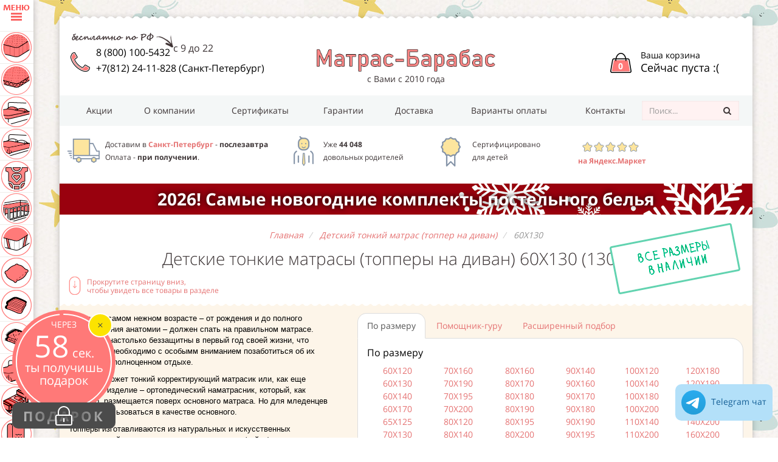

--- FILE ---
content_type: text/html; charset=utf-8
request_url: https://spb.matras-barabas.ru/kupit-detskij-tonkij-matras-topper-na-divan/razmer-60X130/
body_size: 79398
content:
<!DOCTYPE html> <html prefix="og: http://ogp.me/ns#" lang="ru"> <head> <meta charset="utf-8" /> <title>Детский топпер 60 х 130 (60 на 130) - подбор по параметрам, рекомендации, отзывы, индивидуальные предложения в Санкт-Петербурге</title> <meta content="Детский топпер 60 х 130 (60 на 130) - подбор по параметрам, рекомендации, отзывы, индивидуальные предложения в Санкт-Петербурге" property="og:title" /> <meta name="keywords" content="топпер, детский, ребенок, жесткость, новорожденный, модель, размер, выбор, магазин, наполнитель, приобретать, койра, барабас, жесткий, в Санкт-Петербурге" /> <meta name="description" content="Детский топпер 60x130: купить в каталоге интернет-магазина &quot;Матрас-Барабас&quot;. Большой выбор наполнителей, только проверенные производители, низкие цены и выгодные акции" property="og:description" /> <meta content="https://www.matras-barabas.ru/photo-products/big/Lonax-Strutto-6.jpg" property="og:image" /> <meta property="og:type" content="article" /> <meta content="ru_RU" property="og:locale" /> <meta content="Детские матрасы от магазина №1 в России - Матрас-Барабас" property="og:site_name" /> <meta name="viewport" content="width=device-width, initial-scale=1.0" /> <link rel="canonical" href="https://spb.matras-barabas.ru/kupit-detskij-tonkij-matras-topper-na-divan/razmer-60X130/" /> <meta content="https://spb.matras-barabas.ru/kupit-detskij-tonkij-matras-topper-na-divan/razmer-60X130/" property="og:url" /> <meta content="1040381356016525" property="fb:app_id" /> <link rel="apple-touch-icon" sizes="180x180" href="/apple-touch-icon.png"> <link rel="icon" type="image/png" href="/favicon-32x32.png" sizes="32x32"> <link rel="icon" type="image/png" href="/favicon-16x16.png" sizes="16x16"> <link rel="manifest" href="/manifest.json"> <link rel="mask-icon" href="/safari-pinned-tab.svg" color="#5bbad5"> <meta name="theme-color" content="#ffffff"> <style type="text/css"> body { background: #f4f4f4 } body header, body main, body footer, body > section, #upbutton { display: none } body:after, body:before { display: block; position: absolute; top: 40%; left: 50% } body:before { background: url('[data-uri] ') center center no-repeat; width: 396px; height: 52px; margin-top: -26px; margin-left: -188px; content: ' ' } body:after { content: 'Загружается...'; clear: both; margin-top: 50px; font-weight: 700; color: #e57373; font-family: Tahoma,Helvetica,sans-serif; text-transform: uppercase; margin-left: -65px } body > div[id^='m'] { background: transparent !important; transition: none !important; box-shadow: none !important; border-color: transparent !important; opacity: 0 !important; pointer-events: none !important } </style> </head> <body> <section id="fix" class="nothovered"> <h3><i class="menubutton"></i> Каталог продукции:</h3> <nav> <ul> <li> <a href="/kupit-detskie-matrasi/" ><i class="icon__mattress"></i> Детские матрасы<sup>(465)</sup></a> </li> <li> <a href="/kupit-detskij-tonkij-matras-topper-na-divan/" ><i class="icon__topper"></i> Тонкие матрасы (топперы)<sup>(91)</sup></a> </li> <li> <a href="/kupit-detskoe-postelnoe-bele/" ><i class="icon__linen"></i> Детское постельное белье<sup>(42)</sup></a> </li> <li> <a href="/kupit-detskie-prostini/" ><i class="icon__bedsheet"></i> Детские простыни<sup>(26)</sup></a> </li> <li> <a href="/kupit-detskie-pizhami/" ><i class="icon__pajama"></i> Детские пижамы<sup>(23)</sup></a> </li> <li> <a href="/kupit-bortiki-v-krovatku/" ><i class="icon__border"></i> Бортики в кроватку<sup>(3)</sup></a> </li> <li> <a href="/kupit-namatrasnik-detsky/" ><i class="icon__bedtick"></i> Наматрасники<sup>(80)</sup></a> </li> <li> <a href="/kupit-detskie-podushki/" ><i class="icon__pillow"></i> Детские подушки<sup>(68)</sup></a> </li> <li> <a href="/kupit-detskie-odejala/" ><i class="icon__cover"></i> Детские одеяла<sup>(48)</sup></a> </li> <li> <a href="/kupit-detskie-pledi/" ><i class="icon__plaid"></i> Детские пледы<sup>(2)</sup></a> </li> <li> <a href="/kupit-detskie-pokrivala/" ><i class="icon__coverbed"></i> Детские покрывала<sup>(8)</sup></a> </li> <li> <a href="/kupit-detskie-krovatki/" ><i class="icon__bed"></i> Детские кровати<sup>(116)</sup></a> </li> <li> <a href="/kupit-tovari-dlja-leta/" ><i class="icon__towel"></i> Товары для лета<sup>(5)</sup></a> </li> <li> <a href="/kupit-detskuyu-mebel/" ><i class="icon__mebel"></i> Детская мебель<sup>(71)</sup></a> </li> </ul> </nav> </section> <div class="container"> <div> <header> <div id="phone"> <a href="tel:88001005432" id="phone__nums__russia" title="Звонки бесплатны по всей России">8 (800) 100-5432</a><sup>с 9 до 22</sup><br /> <a href="tel:+78122411828" id="phone__nums__moscow" title="Телефон в Санкт-Петербурге">+7(812) 24-11-828 (Санкт-Петербург)</a> </div> <div id="shoppingcart"> <a href="/shopping-cart/"> <div id="shoppingcart__num"> 0 </div> <span id="shoppingcart__text"> Ваша корзина<br /> <span id="shoppingcart__total"> Сейчас пуста :( </span> </span> </a> </div> <div id="toplogo"> <a class="toplogo-link" href="/" title="Магазин детских матрасов и аксессуаров"> <img src="/content/logo.png" alt="Магазин детских матрасов" id="site-logo" /> </a> <br /> с Вами с 2010 года <div class="advantages__market hidden visible-xs font12"> <a href="https://market.yandex.ru/business--matras-barabas/686168" rel="nofollow" target="_blank"> <i class="fa fa-star"></i><i class="fa fa-star"></i><i class="fa fa-star"></i><i class="fa fa-star"></i><i class="fa fa-star"></i><br /> <b>на Яндекс.Маркет</b> </a> </div> </div> <nav id="brand"> <a href="/actions/">Акции</a> <a href="/o-kompanii.html" class="hidden-xs hidden-sm">О компании</a> <a href="/certificates.html" class="hidden-xs">Сертификаты</a> <a href="/garantii.html">Гарантии</a> <a href="/dostavka.html">Доставка</a> <a href="/varianti-oplati.html" class="hidden-xs">Варианты оплаты</a> <a href="/contacts.html">Контакты</a> <!--noindex--> <form class="form-inline top-search" method="get" action="/search.html"> <input type="hidden" name="searchid" value="2286474"> <input type="hidden" name="l10n" value="ru"> <input type="hidden" name="reqenc" value=""> <input type="text" name="text" placeholder="Поиск..." class="form-control"> <button data-original-title="Поиск..." class="btn btn-orange btn-small tooltip-test"> <i class="fa fa-search icon-white"></i> </button> </form> <!--/noindex--> </nav> </header> <main> <div> <!--noindex--> <a href="/kupit-detskoe-postelnoe-bele/novogodnjaja-kollekcija-postelnogo-belja/" class="action-banner-2">2026! Самые новогодние комплекты постельного белья</a> <!--/noindex--> <nav> <ul class="breadcrumb" itemscope itemtype="http://schema.org/BreadcrumbList"> <li itemprop="itemListElement" itemscope itemtype="http://schema.org/ListItem"> <a itemprop="item" href="/"><span itemprop="name">Главная</span></a> <meta itemprop="position" content="1"> </li> <li itemprop="itemListElement" itemscope itemtype="http://schema.org/ListItem"> <a itemprop="item" href="/kupit-detskij-tonkij-matras-topper-na-divan/"><span itemprop="name">Детский тонкий матрас (топпер на диван)</span></a> <meta itemprop="position" content="2"> </li> <li class="active" itemprop="itemListElement" itemscope itemtype="http://schema.org/ListItem"> <a itemprop="item" href="/kupit-detskij-tonkij-matras-topper-na-divan/razmer-60X130/"><span itemprop="name">60Х130</span></a> <meta itemprop="position" content="3"> </li> </ul> </nav> <article itemscope itemtype="http://schema.org/Article"> <h1 itemprop="name">Детские тонкие матрасы (топперы на диван) 60Х130 (130Х60)</h1> <div class="scrolldown hidden-xs"><a href="#sort_block"><i></i><span>Прокрутите страницу вниз,<br /> чтобы увидеть все товары в разделе</span></a></div> <div class="allsizes hidden-sm hidden-xs"></div> <div class="peach blackfont mt15 hidden-xs"> <div class="row"> <div class="col-sm-12 col-lg-5" itemprop="articleBody"> <p> Ребёнок в самом нежном возрасте&nbsp;&ndash; от рождения и до полного формирования анатомии &ndash;&nbsp;должен спать на правильном матрасе. Груднички настолько беззащитны в первый год своей жизни, что родителям необходимо с особымм вниманием позаботиться об их здоровом и полноценном отдыхе.</p> <p> В этом поможет тонкий корректирующий матрасик или, как еще называют изделие&nbsp;&ndash; ортопедический наматрасник, который, как правило, размещается поверх основного матраса. Но для мледенцев может использоваться в качестве основного.</p> <p> Топперы изготавливаются из натуральных и искусственных наполнителей: кокосового волокнистого сырья (койра), латекса, экопены. Материалы прекрасно &laquo;дышат&raquo;, поддерживают детскую анатомию в надлежащем положении.</p> <p> Производители стремятся максимально угодить детскому потребителю и выпускают комбинированные модели с разными сторонами жесткости, чтобы топер можно было переворачивать в интересах здоровья ребенка с учетом его возрастных измнений.</p> <p> Внешний вид аксессуаров органичен для детской и удобен в практическом плане. Некоторые модели имеют вшитые резинки по углам, либо липучки, которые надежно удерживают их на поверхности спального места. Подарите своему ребенку сладкие сны вместе с удобным топпером!</p> <p> &nbsp;</p> </div> <aside class="col-sm-12 col-lg-7"> <ul class="nav nav-tabs" role="tablist"> <li role="presentation" class="active"><a href="#age" aria-controls="age" role="tab" data-toggle="tab">По размеру</a></li> <li role="presentation" ><a href="#guru" aria-controls="guru" role="tab" data-toggle="tab">Помощник-гуру</a></li> <li role="presentation" ><a href="#extended" aria-controls="extended" role="tab" data-toggle="tab">Расширенный подбор</a></li> </ul> <div class="tab-content scrolltabs"> <div role="tabpanel" class="tab-pane" id="guru"> <h3>Я хочу:</h3> <div class="row"> <div class="col-sm-6"> <nav> <a href="/kupit-detskij-tonkij-matras-topper-na-divan/namatrasnik-topper-tonky-matras-ortopedichesky/">Ортопедический топпер на диван</a><br /> <a href="/kupit-detskij-tonkij-matras-topper-na-divan/kokosovy-tonky-matras-topper-dlya-rebenka/">Кокосовый тонкий матрас</a><br /> <a href="/kupit-detskij-tonkij-matras-topper-na-divan/lateksnie-tonkie-matrasi-detskie/">Латексный тонкий матрас</a><br /> </nav></div><div class="col-sm-6"><nav> <a href="/kupit-detskij-tonkij-matras-topper-na-divan/zhestky-tonky-matras-topper-dlya-rebenka/">Жесткий тонкий матрас</a><br /> <a href="/kupit-detskij-tonkij-matras-topper-na-divan/myagky-tonky-matras-topper/">Мягкий тонкий матрас</a><br /> </nav> </div> </div> </div> <div role="tabpanel" class="tab-pane row m0 active" id="age"> <div class="clearfix"></div> <h5>По размеру</h5> <div id="row sizeblock"> <div class="col-xs-4"> <div class="row"> <div class="text-center col-xs-12 col-sm-6"> <a href="/kupit-detskij-tonkij-matras-topper-na-divan/razmer-60X120/">60Х120</a><br /> <a href="/kupit-detskij-tonkij-matras-topper-na-divan/razmer-60X130/">60Х130</a><br /> <a href="/kupit-detskij-tonkij-matras-topper-na-divan/razmer-60X140/">60Х140</a><br /> <a href="/kupit-detskij-tonkij-matras-topper-na-divan/razmer-60X170/">60Х170</a><br /> <a href="/kupit-detskij-tonkij-matras-topper-na-divan/razmer-65X125/">65Х125</a><br /> <a href="/kupit-detskij-tonkij-matras-topper-na-divan/razmer-70X130/">70Х130</a><br /> <a href="/kupit-detskij-tonkij-matras-topper-na-divan/razmer-70X140/">70Х140</a><br /> </div><div class="text-center col-xs-12 col-sm-6"> <a href="/kupit-detskij-tonkij-matras-topper-na-divan/razmer-70X160/">70Х160</a><br /> <a href="/kupit-detskij-tonkij-matras-topper-na-divan/razmer-70X190/">70Х190</a><br /> <a href="/kupit-detskij-tonkij-matras-topper-na-divan/razmer-70X195/">70Х195</a><br /> <a href="/kupit-detskij-tonkij-matras-topper-na-divan/razmer-70X200/">70Х200</a><br /> <a href="/kupit-detskij-tonkij-matras-topper-na-divan/razmer-80X120/">80Х120</a><br /> <a href="/kupit-detskij-tonkij-matras-topper-na-divan/razmer-80X140/">80Х140</a><br /> <a href="/kupit-detskij-tonkij-matras-topper-na-divan/razmer-80X150/">80Х150</a><br /> </div></div></div><div class="col-xs-4"><div class="row"><div class="text-center col-xs-12 col-sm-6"> <a href="/kupit-detskij-tonkij-matras-topper-na-divan/razmer-80X160/">80Х160</a><br /> <a href="/kupit-detskij-tonkij-matras-topper-na-divan/razmer-80X170/">80Х170</a><br /> <a href="/kupit-detskij-tonkij-matras-topper-na-divan/razmer-80X180/">80Х180</a><br /> <a href="/kupit-detskij-tonkij-matras-topper-na-divan/razmer-80X190/">80Х190</a><br /> <a href="/kupit-detskij-tonkij-matras-topper-na-divan/razmer-80X195/">80Х195</a><br /> <a href="/kupit-detskij-tonkij-matras-topper-na-divan/razmer-80X200/">80Х200</a><br /> <a href="/kupit-detskij-tonkij-matras-topper-na-divan/razmer-90X120/">90Х120</a><br /> </div><div class="text-center col-xs-12 col-sm-6"> <a href="/kupit-detskij-tonkij-matras-topper-na-divan/razmer-90X140/">90Х140</a><br /> <a href="/kupit-detskij-tonkij-matras-topper-na-divan/razmer-90X160/">90Х160</a><br /> <a href="/kupit-detskij-tonkij-matras-topper-na-divan/razmer-90X170/">90Х170</a><br /> <a href="/kupit-detskij-tonkij-matras-topper-na-divan/razmer-90X180/">90Х180</a><br /> <a href="/kupit-detskij-tonkij-matras-topper-na-divan/razmer-90X190/">90Х190</a><br /> <a href="/kupit-detskij-tonkij-matras-topper-na-divan/razmer-90X195/">90Х195</a><br /> <a href="/kupit-detskij-tonkij-matras-topper-na-divan/razmer-90X200/">90Х200</a><br /> </div></div></div><div class="col-xs-4"><div class="row"><div class="text-center col-xs-12 col-sm-6"> <a href="/kupit-detskij-tonkij-matras-topper-na-divan/razmer-100X120/">100Х120</a><br /> <a href="/kupit-detskij-tonkij-matras-topper-na-divan/razmer-100X140/">100Х140</a><br /> <a href="/kupit-detskij-tonkij-matras-topper-na-divan/razmer-100X180/">100Х180</a><br /> <a href="/kupit-detskij-tonkij-matras-topper-na-divan/razmer-100X200/">100Х200</a><br /> <a href="/kupit-detskij-tonkij-matras-topper-na-divan/razmer-110X140/">110Х140</a><br /> <a href="/kupit-detskij-tonkij-matras-topper-na-divan/razmer-110X200/">110Х200</a><br /> <a href="/kupit-detskij-tonkij-matras-topper-na-divan/razmer-120X160/">120Х160</a><br /> </div><div class="text-center col-xs-12 col-sm-6"> <a href="/kupit-detskij-tonkij-matras-topper-na-divan/razmer-120X180/">120Х180</a><br /> <a href="/kupit-detskij-tonkij-matras-topper-na-divan/razmer-120X190/">120Х190</a><br /> <a href="/kupit-detskij-tonkij-matras-topper-na-divan/razmer-120X195/">120Х195</a><br /> <a href="/kupit-detskij-tonkij-matras-topper-na-divan/razmer-120X200/">120Х200</a><br /> <a href="/kupit-detskij-tonkij-matras-topper-na-divan/razmer-140X200/">140Х200</a><br /> <a href="/kupit-detskij-tonkij-matras-topper-na-divan/razmer-160X200/">160Х200</a><br /> </div> </div> </div> </div> <div class="clearfix"></div> </div> <div role="tabpanel" class="tab-pane" id="extended"> <!--noindex--> <form method="get" action="/kupit-detskij-tonkij-matras-topper-na-divan/"> <h5>По стоимости за </h5> <div class="dropdown"> <button class="btn btn-default dropdown-toggle" type="button" id="dropdownMenu1000" data-toggle="dropdown" aria-haspopup="true" aria-expanded="false"> 60Х130 <span class="caret"></span> </button> <ul class="dropdown-menu" aria-labelledby="dropdownMenu1000"> <li><a href="#" class="sizesearch">60Х120</a></li> <li><a href="#" class="sizesearch">60Х130</a></li> <li><a href="#" class="sizesearch">60Х140</a></li> <li><a href="#" class="sizesearch">60Х170</a></li> <li><a href="#" class="sizesearch">65Х125</a></li> <li><a href="#" class="sizesearch">70Х130</a></li> <li><a href="#" class="sizesearch">70Х140</a></li> <li><a href="#" class="sizesearch">70Х160</a></li> <li><a href="#" class="sizesearch">70Х190</a></li> <li><a href="#" class="sizesearch">70Х195</a></li> <li><a href="#" class="sizesearch">70Х200</a></li> <li><a href="#" class="sizesearch">80Х120</a></li> <li><a href="#" class="sizesearch">80Х140</a></li> <li><a href="#" class="sizesearch">80Х150</a></li> <li><a href="#" class="sizesearch">80Х160</a></li> <li><a href="#" class="sizesearch">80Х170</a></li> <li><a href="#" class="sizesearch">80Х180</a></li> <li><a href="#" class="sizesearch">80Х190</a></li> <li><a href="#" class="sizesearch">80Х195</a></li> <li><a href="#" class="sizesearch">80Х200</a></li> <li><a href="#" class="sizesearch">90Х120</a></li> <li><a href="#" class="sizesearch">90Х140</a></li> <li><a href="#" class="sizesearch">90Х160</a></li> <li><a href="#" class="sizesearch">90Х170</a></li> <li><a href="#" class="sizesearch">90Х180</a></li> <li><a href="#" class="sizesearch">90Х190</a></li> <li><a href="#" class="sizesearch">90Х195</a></li> <li><a href="#" class="sizesearch">90Х200</a></li> <li><a href="#" class="sizesearch">100Х120</a></li> <li><a href="#" class="sizesearch">100Х140</a></li> <li><a href="#" class="sizesearch">100Х180</a></li> <li><a href="#" class="sizesearch">100Х200</a></li> <li><a href="#" class="sizesearch">110Х140</a></li> <li><a href="#" class="sizesearch">110Х200</a></li> <li><a href="#" class="sizesearch">120Х160</a></li> <li><a href="#" class="sizesearch">120Х180</a></li> <li><a href="#" class="sizesearch">120Х190</a></li> <li><a href="#" class="sizesearch">120Х195</a></li> <li><a href="#" class="sizesearch">120Х200</a></li> <li><a href="#" class="sizesearch">140Х200</a></li> <li><a href="#" class="sizesearch">160Х200</a></li> </ul> </div> <input id="Size" name="Size" type="hidden" value="60Х130" /><div class="pricesliderwrapper"> <div class="priceslider__input"> <input id="PriceFrom" name="PriceFrom" type="text" value="1000" /> </div> <div> <div class="priceslider"></div> </div> <div class="priceslider__input right"><input id="PriceTo" name="PriceTo" type="text" value="40000" /></div> </div> <div class="row"> <fieldset class="col-sm-12 mt30 pl30"> <h5>Наполнители</h5> <div class="row"> <div class="lightdensity col-sm-4 p0"> <span> <input id="ContainsLatex" name="ContainsLatex" type="checkbox" value="true" /><input name="ContainsLatex" type="hidden" value="false" /><label for="ContainsLatex" class="custom-label">Латекс</label><br /> <input id="ContainsMemory" name="ContainsMemory" type="checkbox" value="true" /><input name="ContainsMemory" type="hidden" value="false" /><label for="ContainsMemory" class="custom-label">Мемори</label> </span> </div> <div class="normaldensity col-sm-4 p0"> <span> <input id="ContainsPPU" name="ContainsPPU" type="checkbox" value="true" /><input name="ContainsPPU" type="hidden" value="false" /><label for="ContainsPPU" class="custom-label">ППУ</label><br /> <input id="ContainsEcoFoam" name="ContainsEcoFoam" type="checkbox" value="true" /><input name="ContainsEcoFoam" type="hidden" value="false" /><label for="ContainsEcoFoam" class="custom-label">Экопена</label><br /> <input id="ContainsLatexCocos" name="ContainsLatexCocos" type="checkbox" value="true" /><input name="ContainsLatexCocos" type="hidden" value="false" /><label for="ContainsLatexCocos" class="custom-label">Латекс-Кокос</label><br /> <input id="ContainsHollcon" name="ContainsHollcon" type="checkbox" value="true" /><input name="ContainsHollcon" type="hidden" value="false" /><label for="ContainsHollcon" class="custom-label">Холлкон или синтепон</label> </span> </div> <div class="strongdensity col-sm-4 p0"> <span> <input id="ContainsCocos" name="ContainsCocos" type="checkbox" value="true" /><input name="ContainsCocos" type="hidden" value="false" /><label for="ContainsCocos" class="custom-label">Кокос</label><br /> <input id="ContainsBiCocos" name="ContainsBiCocos" type="checkbox" value="true" /><input name="ContainsBiCocos" type="hidden" value="false" /><label for="ContainsBiCocos" class="custom-label">Бикокос</label><br /> <input id="ContainsStrutto" name="ContainsStrutto" type="checkbox" value="true" /><input name="ContainsStrutto" type="hidden" value="false" /><label for="ContainsStrutto" class="custom-label">Струтто</label> </span> </div> </div> </fieldset> </div> <button type="submit" class="btn btn-primary m-auto" >Найти</button> </form> <!--/noindex--> </div> </div> </aside> </div> </div> <a href="#" class="btn btn-primary hidden visible-xs mt15 show-filters"><i class="fa fa-filter"></i> Показать описание и фильтры</a> </article> <section class="row mt30"> <div class="hidden plr30 top-brands-block"> <h4><i class="fa fa-barcode text-danger"></i> <span class="redbottom">По производителю</span></h4> <ul class="subbrands"> <li> <a href="/kupit-detskij-tonkij-matras-topper-na-divan/razmer-60X130/?brand=materlux"><img src="/photos/small/materlyux1.jpg" alt="Materlux" />Materlux</a> </li> <li> <a href="/kupit-detskij-tonkij-matras-topper-na-divan/razmer-60X130/?brand=sontelle"><img src="/photos/small/Sontelle._Logo.jpg" alt="Sontelle" />Sontelle</a> </li> <li> <a href="/kupit-detskij-tonkij-matras-topper-na-divan/razmer-60X130/?brand=dimax"><img src="/photos/small/dimax_logo_blue__1_.png" alt="Dimax" />Dimax</a> </li> <li> <a href="/kupit-detskij-tonkij-matras-topper-na-divan/razmer-60X130/?brand=promtex-orient"><img src="/photos/small/1__11_.png" alt="Промтекс-Ориент" />Промтекс-Ориент</a> </li> <li> <a href="/kupit-detskij-tonkij-matras-topper-na-divan/razmer-60X130/?brand=lonax"><img src="/photos/small/lonax-logo.png" alt="Lonax" />Lonax</a> </li> <li> <a href="/kupit-detskij-tonkij-matras-topper-na-divan/razmer-60X130/?brand=agreen"><img src="/photos/small/logo-Agreen-format.jpg" alt="Agreen" />Agreen</a> </li> </ul> </div> <a href="#" class="btn btn-primary hidden visible-xs visible-sm ml15 mr15 mt-n-20 show-brands"><i class="fa fa-trophy"></i> Показать производителей</a> <div class="col-md-9"> <p class="sort-box ml15" id="sort_block"> сортировка: <a class="active" href="/kupit-detskij-tonkij-matras-topper-na-divan/razmer-60X130/#sort_block">по популярности</a>| <a href="/kupit-detskij-tonkij-matras-topper-na-divan/razmer-60X130/?order=price-asc#sort_block">цена <i class="fa fa-sort-amount-asc"></i></a>| <a href="/kupit-detskij-tonkij-matras-topper-na-divan/razmer-60X130/?order=price-desc#sort_block">цена <i class="fa fa-sort-amount-desc"></i></a> | <a href="/kupit-detskij-tonkij-matras-topper-na-divan/razmer-60X130/?order=height-asc#sort_block">высота <i class="fa fa-sort-amount-asc"></i></a>| <a href="/kupit-detskij-tonkij-matras-topper-na-divan/razmer-60X130/?order=height-desc#sort_block">высота <i class="fa fa-sort-amount-desc"></i></a> </p> <div class="row"> <div class="col-lg-4 col-md-6 col-sm-6"> <div itemscope="itemscope" itemtype="https://schema.org/Product"> <meta itemprop="name" content="Детский тонкий матрас (топпер на диван) Strutto 6" /> <meta itemprop="image" content="/photo-products/big/Lonax-Strutto-6.jpg" /> <link itemprop="url" href="/kupit-detskij-tonkij-matras-topper-na-divan/cena-lonax-strutto-6.html" /> <meta itemprop="description" content="&lt;p&gt; Strutto 6 &amp;mdash; модель тонкого матраса от Lonax с высокими ортопедическим свойствами, отличающаяся умеренной степенью жесткости, которая рекомендуется и малышам с первого дня жизни, и детям старше трех лет.&lt;/p&gt; &lt;p&gt; В качестве основания использована цельная плита толщиной 6 см из strutto-волокна, также известного как струттофайбер"> <div itemprop="offers" itemscope itemtype="https://schema.org/Offer"> <link itemprop="availability" href="https://schema.org/InStock" /> <meta itemprop="price" content="6875" /> <meta itemprop="priceValidUntil" content="2026-02-18" /> <meta itemprop="priceCurrency" content="RUB"> </div> </div> <div class="product-card"> <div class="product-card__upper-block"> <a href="/kupit-detskij-tonkij-matras-topper-na-divan/cena-lonax-strutto-6.html" title="Детский тонкий матрас (топпер на диван) Lonax Strutto 6" class="product-card__link"> <div class="product-card__photos"> <div class="swiper" data-id="91"> <div class="swiper-wrapper"> <div class="swiper-slide"> <img class="product-card__photo" src="/photo-products/small/Lonax-Strutto-6.jpg" alt="Детский тонкий матрас (топпер на диван) Lonax Strutto 6" /> </div> </div> </div> </div> <div class="swiper-pagination swiper-pagination-product-card" data-id="91"></div> <div class="product-card__brand-name">Lonax</div> <h4 class="product-card__name">Strutto 6</h4> <div class="prodcart__discount"> -10% </div> </a> </div> <div class="product-card__characteristics"> <div class="product-card__characteristic-row"> <div class="product-card__characteristic-hardness-cell"> <label>Жесткость</label> <div class="product-card__characteristic-hardness-value"> <span>1</span> <img src="/content/jestkost-3.png" alt="средний" title="средний" /> </div> </div> <div> <label>Высота</label> <div class="mt7"><i class="fa fa-arrows-v"></i> <span class="product-card__height-value">6 СМ</span></div> </div> </div> <div class="product-card__characteristic-row"> <div class="product-card__characteristic-size-cell"> <span class="product-card__characteristic-price-label">Цена</span> <div class="dropdown"> <button class="btn btn-default dropdown-toggle" type="button" id="dropdownMenu91" data-toggle="dropdown" aria-haspopup="true" aria-expanded="false"> 60Х120 <span class="caret"></span> </button> <ul class="dropdown-menu" aria-labelledby="dropdownMenu91"> <li><a href="#" class="sizeselector" data-price=" 6 875" data-oldprice=" 7 600" data-size="60Х120">60Х120 &ndash; 6875р</a></li> <li><a href="#" class="sizeselector" data-price=" 6 875" data-oldprice=" 7 600" data-size="60Х130">60Х130 &ndash; 6875р</a></li> <li><a href="#" class="sizeselector" data-price=" 6 875" data-oldprice=" 7 600" data-size="60Х140">60Х140 &ndash; 6875р</a></li> <li><a href="#" class="sizeselector" data-price=" 6 875" data-oldprice=" 7 600" data-size="60Х170">60Х170 &ndash; 6875р</a></li> <li><a href="#" class="sizeselector" data-price=" 6 875" data-oldprice=" 7 600" data-size="65Х125">65Х125 &ndash; 6875р</a></li> <li><a href="#" class="sizeselector" data-price=" 6 875" data-oldprice=" 7 600" data-size="70Х130">70Х130 &ndash; 6875р</a></li> <li><a href="#" class="sizeselector" data-price=" 6 875" data-oldprice=" 7 600" data-size="70Х140">70Х140 &ndash; 6875р</a></li> <li><a href="#" class="sizeselector" data-price=" 6 875" data-oldprice=" 7 600" data-size="70Х160">70Х160 &ndash; 6875р</a></li> <li><a href="#" class="sizeselector" data-price=" 6 875" data-oldprice=" 7 600" data-size="70Х190">70Х190 &ndash; 6875р</a></li> <li><a href="#" class="sizeselector" data-price=" 6 875" data-oldprice=" 7 600" data-size="70Х195">70Х195 &ndash; 6875р</a></li> <li><a href="#" class="sizeselector" data-price=" 6 875" data-oldprice=" 7 600" data-size="70Х200">70Х200 &ndash; 6875р</a></li> <li><a href="#" class="sizeselector" data-price=" 6 875" data-oldprice=" 7 600" data-size="80Х120">80Х120 &ndash; 6875р</a></li> <li><a href="#" class="sizeselector" data-price=" 6 875" data-oldprice=" 7 600" data-size="80Х140">80Х140 &ndash; 6875р</a></li> <li><a href="#" class="sizeselector" data-price=" 6 875" data-oldprice=" 7 600" data-size="80Х150">80Х150 &ndash; 6875р</a></li> <li><a href="#" class="sizeselector" data-price=" 6 875" data-oldprice=" 7 600" data-size="80Х160">80Х160 &ndash; 6875р</a></li> <li><a href="#" class="sizeselector" data-price=" 6 875" data-oldprice=" 7 600" data-size="80Х170">80Х170 &ndash; 6875р</a></li> <li><a href="#" class="sizeselector" data-price=" 6 875" data-oldprice=" 7 600" data-size="80Х180">80Х180 &ndash; 6875р</a></li> <li><a href="#" class="sizeselector" data-price=" 6 875" data-oldprice=" 7 600" data-size="80Х190">80Х190 &ndash; 6875р</a></li> <li><a href="#" class="sizeselector" data-price=" 6 875" data-oldprice=" 7 600" data-size="80Х195">80Х195 &ndash; 6875р</a></li> <li><a href="#" class="sizeselector" data-price=" 6 875" data-oldprice=" 7 600" data-size="80Х200">80Х200 &ndash; 6875р</a></li> <li><a href="#" class="sizeselector" data-price=" 7 505" data-oldprice=" 8 300" data-size="90Х120">90Х120 &ndash; 7505р</a></li> <li><a href="#" class="sizeselector" data-price=" 7 505" data-oldprice=" 8 300" data-size="90Х140">90Х140 &ndash; 7505р</a></li> <li><a href="#" class="sizeselector" data-price=" 7 505" data-oldprice=" 8 300" data-size="90Х160">90Х160 &ndash; 7505р</a></li> <li><a href="#" class="sizeselector" data-price=" 7 505" data-oldprice=" 8 300" data-size="90Х170">90Х170 &ndash; 7505р</a></li> <li><a href="#" class="sizeselector" data-price=" 7 505" data-oldprice=" 8 300" data-size="90Х180">90Х180 &ndash; 7505р</a></li> <li><a href="#" class="sizeselector" data-price=" 7 505" data-oldprice=" 8 300" data-size="90Х190">90Х190 &ndash; 7505р</a></li> <li><a href="#" class="sizeselector" data-price=" 7 505" data-oldprice=" 8 300" data-size="90Х195">90Х195 &ndash; 7505р</a></li> <li><a href="#" class="sizeselector" data-price=" 7 505" data-oldprice=" 8 300" data-size="90Х200">90Х200 &ndash; 7505р</a></li> <li><a href="#" class="sizeselector" data-price=" 9 397" data-oldprice=" 10 400" data-size="100Х120">100Х120 &ndash; 9397р</a></li> <li><a href="#" class="sizeselector" data-price=" 9 397" data-oldprice=" 10 400" data-size="100Х140">100Х140 &ndash; 9397р</a></li> <li><a href="#" class="sizeselector" data-price=" 9 397" data-oldprice=" 10 400" data-size="100Х180">100Х180 &ndash; 9397р</a></li> <li><a href="#" class="sizeselector" data-price=" 9 397" data-oldprice=" 10 400" data-size="100Х200">100Х200 &ndash; 9397р</a></li> <li><a href="#" class="sizeselector" data-price=" 9 397" data-oldprice=" 10 400" data-size="110Х140">110Х140 &ndash; 9397р</a></li> <li><a href="#" class="sizeselector" data-price=" 9 397" data-oldprice=" 10 400" data-size="110Х200">110Х200 &ndash; 9397р</a></li> <li><a href="#" class="sizeselector" data-price=" 9 397" data-oldprice=" 10 400" data-size="120Х160">120Х160 &ndash; 9397р</a></li> <li><a href="#" class="sizeselector" data-price=" 9 397" data-oldprice=" 10 400" data-size="120Х180">120Х180 &ndash; 9397р</a></li> <li><a href="#" class="sizeselector" data-price=" 9 397" data-oldprice=" 10 400" data-size="120Х190">120Х190 &ndash; 9397р</a></li> <li><a href="#" class="sizeselector" data-price=" 9 397" data-oldprice=" 10 400" data-size="120Х195">120Х195 &ndash; 9397р</a></li> <li><a href="#" class="sizeselector" data-price=" 9 397" data-oldprice=" 10 400" data-size="120Х200">120Х200 &ndash; 9397р</a></li> <li><a href="#" class="sizeselector" data-price=" 10 658" data-oldprice=" 11 800" data-size="140Х200">140Х200 &ndash; 10658р</a></li> <li><a href="#" class="sizeselector" data-price=" 11 919" data-oldprice=" 13 200" data-size="160Х200">160Х200 &ndash; 11919р</a></li> <li><small>любой размер &ndash; звоните</small></li> </ul> </div> </div> <div class="product-card__characteristic-price-cell"> <span class="product-card__characteristic-price"> <i class="product-card__characteristic-old-price"> 7 600 руб.</i> <span class="product-card__characteristic-actual-price">6 875 руб.</span> </span> </div> </div> </div> <a href="/kupit-detskij-tonkij-matras-topper-na-divan/cena-lonax-strutto-6.html" title="Добавить в корзину Детский тонкий матрас (топпер на диван) Lonax Strutto 6" class="btn btn-primary product-card__in-cart-btn"> <i class="fa fa-shopping-cart font32"></i> В корзину </a> <div class="product-card__stiker"> <div class="product-card__stiker-row"> <div class="product-card__stiker-first-cell"> <span class="prodcart__sticker__content">Состав</span> </div> <div class="product-card__stiker-second-cell"> холлкон (струтто, нетканный материал) </div> </div> </div> </div> </div> <div class="col-lg-4 col-md-6 col-sm-6"> <div itemscope="itemscope" itemtype="https://schema.org/Product"> <meta itemprop="name" content="Детский тонкий матрас (топпер на диван) Silver Care Relax" /> <meta itemprop="image" content="/photo-products/big/Bokovina_2__SC_.jpg" /> <link itemprop="url" href="/kupit-detskij-tonkij-matras-topper-na-divan/cena-silver-care-relax.html" /> <meta itemprop="description" content="&lt;h3&gt; Silver Care Relax &amp;mdash; двухсторонняя модель тонкого матраса от Power Action, обладающая эффектом микромассажа, отмеченная международным сертификатом качества&lt;/h3&gt; &lt;p&gt; Для одной стороны модели разработчики использовали &amp;laquo;умный&amp;raquo; материал меморикс (memoryform), обладающим эффектом памяти"> <div itemprop="offers" itemscope itemtype="https://schema.org/Offer"> <link itemprop="availability" href="https://schema.org/InStock" /> <meta itemprop="price" content="17732" /> <meta itemprop="priceValidUntil" content="2026-02-18" /> <meta itemprop="priceCurrency" content="RUB"> </div> </div> <div class="product-card"> <div class="product-card__upper-block"> <a href="/kupit-detskij-tonkij-matras-topper-na-divan/cena-silver-care-relax.html" title="Детский тонкий матрас (топпер на диван) Lonax Silver Care Relax" class="product-card__link"> <div class="product-card__photos"> <div class="swiper" data-id="101"> <div class="swiper-wrapper"> <div class="swiper-slide"> <img class="product-card__photo" src="/photo-products/small/Bokovina_2__SC_.jpg" alt="Детский тонкий матрас (топпер на диван) Lonax Silver Care Relax" /> </div> <div class="swiper-slide"> <img class="product-card__photo" src="/photo-products/small/Bokovina.jpg" alt="Детский тонкий матрас (топпер на диван) Lonax Silver Care Relax" /> </div> <div class="swiper-slide"> <img class="product-card__photo" src="/photo-products/small/Namatrasnik_v_chexle__SC_.jpg" alt="Детский тонкий матрас (топпер на диван) Lonax Silver Care Relax" /> </div> <div class="swiper-slide"> <img class="product-card__photo" src="/photo-products/small/Tkan.jpg" alt="Детский тонкий матрас (топпер на диван) Lonax Silver Care Relax" /> </div> <div class="swiper-slide"> <img class="product-card__photo" src="/photo-products/small/Napolnenie_tekstura_sboku.jpg" alt="Детский тонкий матрас (топпер на диван) Lonax Silver Care Relax" /> </div> <div class="swiper-slide"> <img class="product-card__photo" src="/photo-products/small/Napolnenie_tekstura.jpg" alt="Детский тонкий матрас (топпер на диван) Lonax Silver Care Relax" /> </div> </div> </div> </div> <div class="swiper-pagination swiper-pagination-product-card" data-id="101"></div> <div class="product-card__brand-name">Lonax</div> <h4 class="product-card__name">Silver Care Relax</h4> <div class="prodcart__discount"> -55% </div> </a> </div> <div class="product-card__characteristics"> <div class="product-card__characteristic-row"> <div class="product-card__characteristic-hardness-cell"> <label>Жесткость</label> <div class="product-card__characteristic-hardness-value"> <span>1</span> <img src="/content/jestkost-1.png" alt="мягкий" title="мягкий" /> </div> <div class="product-card__characteristic-hardness-value"> <span>2</span> <img src="/content/jestkost-2.png" alt="умеренно-мягкий" title="умеренно-мягкий" /> </div> </div> <div> <label>Высота</label> <div class="mt7"><i class="fa fa-arrows-v"></i> <span class="product-card__height-value">6 СМ</span></div> </div> </div> <div class="product-card__characteristic-row"> <div class="product-card__characteristic-size-cell"> <span class="product-card__characteristic-price-label">Цена</span> <div class="dropdown"> <button class="btn btn-default dropdown-toggle" type="button" id="dropdownMenu101" data-toggle="dropdown" aria-haspopup="true" aria-expanded="false"> 60Х120 <span class="caret"></span> </button> <ul class="dropdown-menu" aria-labelledby="dropdownMenu101"> <li><a href="#" class="sizeselector" data-price=" 17 732" data-oldprice=" 39 400" data-size="60Х120">60Х120 &ndash; 17732р</a></li> <li><a href="#" class="sizeselector" data-price=" 17 732" data-oldprice=" 39 400" data-size="60Х130">60Х130 &ndash; 17732р</a></li> <li><a href="#" class="sizeselector" data-price=" 17 732" data-oldprice=" 39 400" data-size="60Х140">60Х140 &ndash; 17732р</a></li> <li><a href="#" class="sizeselector" data-price=" 17 732" data-oldprice=" 39 400" data-size="60Х170">60Х170 &ndash; 17732р</a></li> <li><a href="#" class="sizeselector" data-price=" 17 732" data-oldprice=" 39 400" data-size="65Х125">65Х125 &ndash; 17732р</a></li> <li><a href="#" class="sizeselector" data-price=" 17 732" data-oldprice=" 39 400" data-size="70Х130">70Х130 &ndash; 17732р</a></li> <li><a href="#" class="sizeselector" data-price=" 17 732" data-oldprice=" 39 400" data-size="70Х140">70Х140 &ndash; 17732р</a></li> <li><a href="#" class="sizeselector" data-price=" 17 732" data-oldprice=" 39 400" data-size="70Х160">70Х160 &ndash; 17732р</a></li> <li><a href="#" class="sizeselector" data-price=" 17 732" data-oldprice=" 39 400" data-size="70Х190">70Х190 &ndash; 17732р</a></li> <li><a href="#" class="sizeselector" data-price=" 17 732" data-oldprice=" 39 400" data-size="70Х195">70Х195 &ndash; 17732р</a></li> <li><a href="#" class="sizeselector" data-price=" 17 732" data-oldprice=" 39 400" data-size="70Х200">70Х200 &ndash; 17732р</a></li> <li><a href="#" class="sizeselector" data-price=" 17 732" data-oldprice=" 39 400" data-size="80Х120">80Х120 &ndash; 17732р</a></li> <li><a href="#" class="sizeselector" data-price=" 17 732" data-oldprice=" 39 400" data-size="80Х140">80Х140 &ndash; 17732р</a></li> <li><a href="#" class="sizeselector" data-price=" 17 732" data-oldprice=" 39 400" data-size="80Х150">80Х150 &ndash; 17732р</a></li> <li><a href="#" class="sizeselector" data-price=" 17 732" data-oldprice=" 39 400" data-size="80Х160">80Х160 &ndash; 17732р</a></li> <li><a href="#" class="sizeselector" data-price=" 17 732" data-oldprice=" 39 400" data-size="80Х170">80Х170 &ndash; 17732р</a></li> <li><a href="#" class="sizeselector" data-price=" 17 732" data-oldprice=" 39 400" data-size="80Х180">80Х180 &ndash; 17732р</a></li> <li><a href="#" class="sizeselector" data-price=" 17 732" data-oldprice=" 39 400" data-size="80Х190">80Х190 &ndash; 17732р</a></li> <li><a href="#" class="sizeselector" data-price=" 17 732" data-oldprice=" 39 400" data-size="80Х195">80Х195 &ndash; 17732р</a></li> <li><a href="#" class="sizeselector" data-price=" 17 732" data-oldprice=" 39 400" data-size="80Х200">80Х200 &ndash; 17732р</a></li> <li><a href="#" class="sizeselector" data-price=" 19 624" data-oldprice=" 43 600" data-size="90Х120">90Х120 &ndash; 19624р</a></li> <li><a href="#" class="sizeselector" data-price=" 19 624" data-oldprice=" 43 600" data-size="90Х140">90Х140 &ndash; 19624р</a></li> <li><a href="#" class="sizeselector" data-price=" 19 624" data-oldprice=" 43 600" data-size="90Х160">90Х160 &ndash; 19624р</a></li> <li><a href="#" class="sizeselector" data-price=" 19 624" data-oldprice=" 43 600" data-size="90Х170">90Х170 &ndash; 19624р</a></li> <li><a href="#" class="sizeselector" data-price=" 19 624" data-oldprice=" 43 600" data-size="90Х180">90Х180 &ndash; 19624р</a></li> <li><a href="#" class="sizeselector" data-price=" 19 624" data-oldprice=" 43 600" data-size="90Х190">90Х190 &ndash; 19624р</a></li> <li><a href="#" class="sizeselector" data-price=" 19 624" data-oldprice=" 43 600" data-size="90Х195">90Х195 &ndash; 19624р</a></li> <li><a href="#" class="sizeselector" data-price=" 19 624" data-oldprice=" 43 600" data-size="90Х200">90Х200 &ndash; 19624р</a></li> <li><a href="#" class="sizeselector" data-price=" 25 302" data-oldprice=" 56 200" data-size="100Х120">100Х120 &ndash; 25302р</a></li> <li><a href="#" class="sizeselector" data-price=" 25 302" data-oldprice=" 56 200" data-size="100Х140">100Х140 &ndash; 25302р</a></li> <li><a href="#" class="sizeselector" data-price=" 25 302" data-oldprice=" 56 200" data-size="100Х180">100Х180 &ndash; 25302р</a></li> <li><a href="#" class="sizeselector" data-price=" 25 302" data-oldprice=" 56 200" data-size="100Х200">100Х200 &ndash; 25302р</a></li> <li><a href="#" class="sizeselector" data-price=" 25 302" data-oldprice=" 56 200" data-size="110Х140">110Х140 &ndash; 25302р</a></li> <li><a href="#" class="sizeselector" data-price=" 25 302" data-oldprice=" 56 200" data-size="110Х200">110Х200 &ndash; 25302р</a></li> <li><a href="#" class="sizeselector" data-price=" 25 302" data-oldprice=" 56 200" data-size="120Х160">120Х160 &ndash; 25302р</a></li> <li><a href="#" class="sizeselector" data-price=" 25 302" data-oldprice=" 56 200" data-size="120Х180">120Х180 &ndash; 25302р</a></li> <li><a href="#" class="sizeselector" data-price=" 25 302" data-oldprice=" 56 200" data-size="120Х190">120Х190 &ndash; 25302р</a></li> <li><a href="#" class="sizeselector" data-price=" 25 302" data-oldprice=" 56 200" data-size="120Х195">120Х195 &ndash; 25302р</a></li> <li><a href="#" class="sizeselector" data-price=" 25 302" data-oldprice=" 56 200" data-size="120Х200">120Х200 &ndash; 25302р</a></li> <li><a href="#" class="sizeselector" data-price=" 29 086" data-oldprice=" 64 600" data-size="140Х200">140Х200 &ndash; 29086р</a></li> <li><a href="#" class="sizeselector" data-price=" 32 872" data-oldprice=" 73 000" data-size="160Х200">160Х200 &ndash; 32872р</a></li> <li><small>любой размер &ndash; звоните</small></li> </ul> </div> </div> <div class="product-card__characteristic-price-cell"> <span class="product-card__characteristic-price"> <i class="product-card__characteristic-old-price"> 39 400 руб.</i> <span class="product-card__characteristic-actual-price">17 732 руб.</span> </span> </div> </div> </div> <a href="/kupit-detskij-tonkij-matras-topper-na-divan/cena-silver-care-relax.html" title="Добавить в корзину Детский тонкий матрас (топпер на диван) Lonax Silver Care Relax" class="btn btn-primary product-card__in-cart-btn"> <i class="fa fa-shopping-cart font32"></i> В корзину </a> <div class="product-card__stiker"> <div class="product-card__stiker-row"> <div class="product-card__stiker-first-cell"> <span class="prodcart__sticker__content">Состав</span> </div> <div class="product-card__stiker-second-cell"> Конволюторный мемори 3 см и натуральный латекс 2 см </div> </div> </div> </div> </div> <div class="col-lg-4 col-md-6 col-sm-6"> <div itemscope="itemscope" itemtype="https://schema.org/Product"> <meta itemprop="name" content="Детский тонкий матрас (топпер на диван) LX - 10" /> <meta itemprop="image" content="/photo-products/big/LX_10.jpg" /> <link itemprop="url" href="/kupit-detskij-tonkij-matras-topper-na-divan/cena-lx-10.html" /> <meta itemprop="description" content="&lt;h3&gt; Lonax LX-10 &amp;mdash; практичная модель тонкого матраса, которую смело можно признать универсальной&lt;/h3&gt; &lt;p&gt; Она подходит для всех типов поверхностей"> <div itemprop="offers" itemscope itemtype="https://schema.org/Offer"> <link itemprop="availability" href="https://schema.org/InStock" /> <meta itemprop="price" content="7614" /> <meta itemprop="priceValidUntil" content="2026-02-18" /> <meta itemprop="priceCurrency" content="RUB"> </div> </div> <div class="product-card"> <div class="product-card__upper-block"> <a href="/kupit-detskij-tonkij-matras-topper-na-divan/cena-lx-10.html" title="Детский тонкий матрас (топпер на диван) Lonax LX - 10" class="product-card__link"> <div class="product-card__photos"> <div class="swiper" data-id="90"> <div class="swiper-wrapper"> <div class="swiper-slide"> <img class="product-card__photo" src="/photo-products/small/LX_10.jpg" alt="Детский тонкий матрас (топпер на диван) Lonax LX - 10" /> </div> </div> </div> </div> <div class="swiper-pagination swiper-pagination-product-card" data-id="90"></div> <div class="product-card__brand-name">Lonax</div> <h4 class="product-card__name">LX - 10</h4> <div class="prodcart__discount"> -50% </div> </a> </div> <div class="product-card__characteristics"> <div class="product-card__characteristic-row"> <div class="product-card__characteristic-hardness-cell"> <label>Жесткость</label> <div class="product-card__characteristic-hardness-value"> <span>1</span> <img src="/content/jestkost-3.png" alt="средний" title="средний" /> </div> <div class="product-card__characteristic-hardness-value"> <span>2</span> <img src="/content/jestkost-3.png" alt="средний" title="средний" /> </div> </div> <div> <label>Высота</label> <div class="mt7"><i class="fa fa-arrows-v"></i> <span class="product-card__height-value">10 СМ</span></div> </div> </div> <div class="product-card__characteristic-row"> <div class="product-card__characteristic-size-cell"> <span class="product-card__characteristic-price-label">Цена</span> <div class="dropdown"> <button class="btn btn-default dropdown-toggle" type="button" id="dropdownMenu90" data-toggle="dropdown" aria-haspopup="true" aria-expanded="false"> 60Х120 <span class="caret"></span> </button> <ul class="dropdown-menu" aria-labelledby="dropdownMenu90"> <li><a href="#" class="sizeselector" data-price=" 7 614" data-oldprice=" 15 200" data-size="60Х120">60Х120 &ndash; 7614р</a></li> <li><a href="#" class="sizeselector" data-price=" 7 614" data-oldprice=" 15 200" data-size="60Х130">60Х130 &ndash; 7614р</a></li> <li><a href="#" class="sizeselector" data-price=" 7 614" data-oldprice=" 15 200" data-size="60Х140">60Х140 &ndash; 7614р</a></li> <li><a href="#" class="sizeselector" data-price=" 7 614" data-oldprice=" 15 200" data-size="60Х170">60Х170 &ndash; 7614р</a></li> <li><a href="#" class="sizeselector" data-price=" 7 614" data-oldprice=" 15 200" data-size="65Х125">65Х125 &ndash; 7614р</a></li> <li><a href="#" class="sizeselector" data-price=" 7 614" data-oldprice=" 15 200" data-size="70Х130">70Х130 &ndash; 7614р</a></li> <li><a href="#" class="sizeselector" data-price=" 7 614" data-oldprice=" 15 200" data-size="70Х140">70Х140 &ndash; 7614р</a></li> <li><a href="#" class="sizeselector" data-price=" 7 614" data-oldprice=" 15 200" data-size="70Х160">70Х160 &ndash; 7614р</a></li> <li><a href="#" class="sizeselector" data-price=" 7 614" data-oldprice=" 15 200" data-size="70Х190">70Х190 &ndash; 7614р</a></li> <li><a href="#" class="sizeselector" data-price=" 7 614" data-oldprice=" 15 200" data-size="70Х195">70Х195 &ndash; 7614р</a></li> <li><a href="#" class="sizeselector" data-price=" 7 614" data-oldprice=" 15 200" data-size="70Х200">70Х200 &ndash; 7614р</a></li> <li><a href="#" class="sizeselector" data-price=" 7 614" data-oldprice=" 15 200" data-size="80Х120">80Х120 &ndash; 7614р</a></li> <li><a href="#" class="sizeselector" data-price=" 7 614" data-oldprice=" 15 200" data-size="80Х140">80Х140 &ndash; 7614р</a></li> <li><a href="#" class="sizeselector" data-price=" 7 614" data-oldprice=" 15 200" data-size="80Х150">80Х150 &ndash; 7614р</a></li> <li><a href="#" class="sizeselector" data-price=" 7 614" data-oldprice=" 15 200" data-size="80Х160">80Х160 &ndash; 7614р</a></li> <li><a href="#" class="sizeselector" data-price=" 7 614" data-oldprice=" 15 200" data-size="80Х170">80Х170 &ndash; 7614р</a></li> <li><a href="#" class="sizeselector" data-price=" 7 614" data-oldprice=" 15 200" data-size="80Х180">80Х180 &ndash; 7614р</a></li> <li><a href="#" class="sizeselector" data-price=" 7 614" data-oldprice=" 15 200" data-size="80Х190">80Х190 &ndash; 7614р</a></li> <li><a href="#" class="sizeselector" data-price=" 7 614" data-oldprice=" 15 200" data-size="80Х195">80Х195 &ndash; 7614р</a></li> <li><a href="#" class="sizeselector" data-price=" 7 614" data-oldprice=" 15 200" data-size="80Х200">80Х200 &ndash; 7614р</a></li> <li><a href="#" class="sizeselector" data-price=" 8 365" data-oldprice=" 16 700" data-size="90Х120">90Х120 &ndash; 8365р</a></li> <li><a href="#" class="sizeselector" data-price=" 8 365" data-oldprice=" 16 700" data-size="90Х140">90Х140 &ndash; 8365р</a></li> <li><a href="#" class="sizeselector" data-price=" 8 365" data-oldprice=" 16 700" data-size="90Х160">90Х160 &ndash; 8365р</a></li> <li><a href="#" class="sizeselector" data-price=" 8 365" data-oldprice=" 16 700" data-size="90Х170">90Х170 &ndash; 8365р</a></li> <li><a href="#" class="sizeselector" data-price=" 8 365" data-oldprice=" 16 700" data-size="90Х180">90Х180 &ndash; 8365р</a></li> <li><a href="#" class="sizeselector" data-price=" 8 365" data-oldprice=" 16 700" data-size="90Х190">90Х190 &ndash; 8365р</a></li> <li><a href="#" class="sizeselector" data-price=" 8 365" data-oldprice=" 16 700" data-size="90Х195">90Х195 &ndash; 8365р</a></li> <li><a href="#" class="sizeselector" data-price=" 8 365" data-oldprice=" 16 700" data-size="90Х200">90Х200 &ndash; 8365р</a></li> <li><a href="#" class="sizeselector" data-price=" 10 616" data-oldprice=" 21 200" data-size="100Х120">100Х120 &ndash; 10616р</a></li> <li><a href="#" class="sizeselector" data-price=" 10 616" data-oldprice=" 21 200" data-size="100Х140">100Х140 &ndash; 10616р</a></li> <li><a href="#" class="sizeselector" data-price=" 10 616" data-oldprice=" 21 200" data-size="100Х180">100Х180 &ndash; 10616р</a></li> <li><a href="#" class="sizeselector" data-price=" 10 616" data-oldprice=" 21 200" data-size="100Х200">100Х200 &ndash; 10616р</a></li> <li><a href="#" class="sizeselector" data-price=" 10 616" data-oldprice=" 21 200" data-size="110Х140">110Х140 &ndash; 10616р</a></li> <li><a href="#" class="sizeselector" data-price=" 10 616" data-oldprice=" 21 200" data-size="110Х200">110Х200 &ndash; 10616р</a></li> <li><a href="#" class="sizeselector" data-price=" 10 616" data-oldprice=" 21 200" data-size="120Х160">120Х160 &ndash; 10616р</a></li> <li><a href="#" class="sizeselector" data-price=" 10 616" data-oldprice=" 21 200" data-size="120Х180">120Х180 &ndash; 10616р</a></li> <li><a href="#" class="sizeselector" data-price=" 10 616" data-oldprice=" 21 200" data-size="120Х190">120Х190 &ndash; 10616р</a></li> <li><a href="#" class="sizeselector" data-price=" 10 616" data-oldprice=" 21 200" data-size="120Х195">120Х195 &ndash; 10616р</a></li> <li><a href="#" class="sizeselector" data-price=" 10 616" data-oldprice=" 21 200" data-size="120Х200">120Х200 &ndash; 10616р</a></li> <li><a href="#" class="sizeselector" data-price=" 12 117" data-oldprice=" 24 200" data-size="140Х200">140Х200 &ndash; 12117р</a></li> <li><a href="#" class="sizeselector" data-price=" 13 619" data-oldprice=" 27 200" data-size="160Х200">160Х200 &ndash; 13619р</a></li> <li><small>любой размер &ndash; звоните</small></li> </ul> </div> </div> <div class="product-card__characteristic-price-cell"> <span class="product-card__characteristic-price"> <i class="product-card__characteristic-old-price"> 15 200 руб.</i> <span class="product-card__characteristic-actual-price">7 614 руб.</span> </span> </div> </div> </div> <a href="/kupit-detskij-tonkij-matras-topper-na-divan/cena-lx-10.html" title="Добавить в корзину Детский тонкий матрас (топпер на диван) Lonax LX - 10" class="btn btn-primary product-card__in-cart-btn"> <i class="fa fa-shopping-cart font32"></i> В корзину </a> <div class="product-card__stiker"> <div class="product-card__stiker-row"> <div class="product-card__stiker-first-cell"> <span class="prodcart__sticker__content">Состав</span> </div> <div class="product-card__stiker-second-cell"> искусственный латекс (ппу) </div> </div> </div> </div> </div> <div class="col-lg-4 col-md-6 col-sm-6"> <div itemscope="itemscope" itemtype="https://schema.org/Product"> <meta itemprop="name" content="Детский тонкий матрас (топпер на диван) LX - 5" /> <meta itemprop="image" content="/photo-products/big/LX_5.jpg" /> <link itemprop="url" href="/kupit-detskij-tonkij-matras-topper-na-divan/cena-lx-5.html" /> <meta itemprop="description" content="&lt;h3&gt; Lonax LX-5 &amp;mdash; модель, которая пользуется особым вниманием покупателей&lt;/h3&gt; &lt;p&gt; Отличные качественные характеристики и оптимальная цена привлекают к тонкому матрасу внимание многих молодых родителей.&lt;/p&gt; &lt;p&gt; Хотите создать для своего малыша комфортное, достаточно высокое и идеально ровное спальное место, отличающееся умеренной степенью жесткости &amp;mdash; Lonax LX-5 полностью отвечает заявленным требованиям.&lt;/p&gt; &lt;p&gt; В его основе упругий пенообразный материал, обладающий высокой степенью эластичности"> <div itemprop="offers" itemscope itemtype="https://schema.org/Offer"> <link itemprop="availability" href="https://schema.org/InStock" /> <meta itemprop="price" content="5946" /> <meta itemprop="priceValidUntil" content="2026-02-18" /> <meta itemprop="priceCurrency" content="RUB"> </div> </div> <div class="product-card"> <div class="product-card__upper-block"> <a href="/kupit-detskij-tonkij-matras-topper-na-divan/cena-lx-5.html" title="Детский тонкий матрас (топпер на диван) Lonax LX - 5" class="product-card__link"> <div class="product-card__photos"> <div class="swiper" data-id="88"> <div class="swiper-wrapper"> <div class="swiper-slide"> <img class="product-card__photo" src="/photo-products/small/LX_5.jpg" alt="Детский тонкий матрас (топпер на диван) Lonax LX - 5" /> </div> </div> </div> </div> <div class="swiper-pagination swiper-pagination-product-card" data-id="88"></div> <div class="product-card__brand-name">Lonax</div> <h4 class="product-card__name">LX - 5</h4> <div class="prodcart__discount"> -40% </div> </a> </div> <div class="product-card__characteristics"> <div class="product-card__characteristic-row"> <div class="product-card__characteristic-hardness-cell"> <label>Жесткость</label> <div class="product-card__characteristic-hardness-value"> <span>1</span> <img src="/content/jestkost-3.png" alt="средний" title="средний" /> </div> <div class="product-card__characteristic-hardness-value"> <span>2</span> <img src="/content/jestkost-3.png" alt="средний" title="средний" /> </div> </div> <div> <label>Высота</label> <div class="mt7"><i class="fa fa-arrows-v"></i> <span class="product-card__height-value">5 СМ</span></div> </div> </div> <div class="product-card__characteristic-row"> <div class="product-card__characteristic-size-cell"> <span class="product-card__characteristic-price-label">Цена</span> <div class="dropdown"> <button class="btn btn-default dropdown-toggle" type="button" id="dropdownMenu88" data-toggle="dropdown" aria-haspopup="true" aria-expanded="false"> 60Х120 <span class="caret"></span> </button> <ul class="dropdown-menu" aria-labelledby="dropdownMenu88"> <li><a href="#" class="sizeselector" data-price=" 5 946" data-oldprice=" 9 900" data-size="60Х120">60Х120 &ndash; 5946р</a></li> <li><a href="#" class="sizeselector" data-price=" 5 946" data-oldprice=" 9 900" data-size="60Х130">60Х130 &ndash; 5946р</a></li> <li><a href="#" class="sizeselector" data-price=" 5 946" data-oldprice=" 9 900" data-size="60Х140">60Х140 &ndash; 5946р</a></li> <li><a href="#" class="sizeselector" data-price=" 5 946" data-oldprice=" 9 900" data-size="60Х170">60Х170 &ndash; 5946р</a></li> <li><a href="#" class="sizeselector" data-price=" 5 946" data-oldprice=" 9 900" data-size="65Х125">65Х125 &ndash; 5946р</a></li> <li><a href="#" class="sizeselector" data-price=" 5 946" data-oldprice=" 9 900" data-size="70Х130">70Х130 &ndash; 5946р</a></li> <li><a href="#" class="sizeselector" data-price=" 5 946" data-oldprice=" 9 900" data-size="70Х140">70Х140 &ndash; 5946р</a></li> <li><a href="#" class="sizeselector" data-price=" 5 946" data-oldprice=" 9 900" data-size="70Х160">70Х160 &ndash; 5946р</a></li> <li><a href="#" class="sizeselector" data-price=" 5 946" data-oldprice=" 9 900" data-size="70Х190">70Х190 &ndash; 5946р</a></li> <li><a href="#" class="sizeselector" data-price=" 5 946" data-oldprice=" 9 900" data-size="70Х195">70Х195 &ndash; 5946р</a></li> <li><a href="#" class="sizeselector" data-price=" 5 946" data-oldprice=" 9 900" data-size="70Х200">70Х200 &ndash; 5946р</a></li> <li><a href="#" class="sizeselector" data-price=" 5 946" data-oldprice=" 9 900" data-size="80Х120">80Х120 &ndash; 5946р</a></li> <li><a href="#" class="sizeselector" data-price=" 5 946" data-oldprice=" 9 900" data-size="80Х140">80Х140 &ndash; 5946р</a></li> <li><a href="#" class="sizeselector" data-price=" 5 946" data-oldprice=" 9 900" data-size="80Х150">80Х150 &ndash; 5946р</a></li> <li><a href="#" class="sizeselector" data-price=" 5 946" data-oldprice=" 9 900" data-size="80Х160">80Х160 &ndash; 5946р</a></li> <li><a href="#" class="sizeselector" data-price=" 5 946" data-oldprice=" 9 900" data-size="80Х170">80Х170 &ndash; 5946р</a></li> <li><a href="#" class="sizeselector" data-price=" 5 946" data-oldprice=" 9 900" data-size="80Х180">80Х180 &ndash; 5946р</a></li> <li><a href="#" class="sizeselector" data-price=" 5 946" data-oldprice=" 9 900" data-size="80Х190">80Х190 &ndash; 5946р</a></li> <li><a href="#" class="sizeselector" data-price=" 5 946" data-oldprice=" 9 900" data-size="80Х195">80Х195 &ndash; 5946р</a></li> <li><a href="#" class="sizeselector" data-price=" 5 946" data-oldprice=" 9 900" data-size="80Х200">80Х200 &ndash; 5946р</a></li> <li><a href="#" class="sizeselector" data-price=" 6 470" data-oldprice=" 10 800" data-size="90Х120">90Х120 &ndash; 6470р</a></li> <li><a href="#" class="sizeselector" data-price=" 6 470" data-oldprice=" 10 800" data-size="90Х140">90Х140 &ndash; 6470р</a></li> <li><a href="#" class="sizeselector" data-price=" 6 470" data-oldprice=" 10 800" data-size="90Х160">90Х160 &ndash; 6470р</a></li> <li><a href="#" class="sizeselector" data-price=" 6 470" data-oldprice=" 10 800" data-size="90Х170">90Х170 &ndash; 6470р</a></li> <li><a href="#" class="sizeselector" data-price=" 6 470" data-oldprice=" 10 800" data-size="90Х180">90Х180 &ndash; 6470р</a></li> <li><a href="#" class="sizeselector" data-price=" 6 470" data-oldprice=" 10 800" data-size="90Х190">90Х190 &ndash; 6470р</a></li> <li><a href="#" class="sizeselector" data-price=" 6 470" data-oldprice=" 10 800" data-size="90Х195">90Х195 &ndash; 6470р</a></li> <li><a href="#" class="sizeselector" data-price=" 6 470" data-oldprice=" 10 800" data-size="90Х200">90Х200 &ndash; 6470р</a></li> <li><a href="#" class="sizeselector" data-price=" 8 042" data-oldprice=" 13 400" data-size="100Х120">100Х120 &ndash; 8042р</a></li> <li><a href="#" class="sizeselector" data-price=" 8 042" data-oldprice=" 13 400" data-size="100Х140">100Х140 &ndash; 8042р</a></li> <li><a href="#" class="sizeselector" data-price=" 8 042" data-oldprice=" 13 400" data-size="100Х180">100Х180 &ndash; 8042р</a></li> <li><a href="#" class="sizeselector" data-price=" 8 042" data-oldprice=" 13 400" data-size="100Х200">100Х200 &ndash; 8042р</a></li> <li><a href="#" class="sizeselector" data-price=" 8 042" data-oldprice=" 13 400" data-size="110Х140">110Х140 &ndash; 8042р</a></li> <li><a href="#" class="sizeselector" data-price=" 8 042" data-oldprice=" 13 400" data-size="110Х200">110Х200 &ndash; 8042р</a></li> <li><a href="#" class="sizeselector" data-price=" 8 042" data-oldprice=" 13 400" data-size="120Х160">120Х160 &ndash; 8042р</a></li> <li><a href="#" class="sizeselector" data-price=" 8 042" data-oldprice=" 13 400" data-size="120Х180">120Х180 &ndash; 8042р</a></li> <li><a href="#" class="sizeselector" data-price=" 8 042" data-oldprice=" 13 400" data-size="120Х190">120Х190 &ndash; 8042р</a></li> <li><a href="#" class="sizeselector" data-price=" 8 042" data-oldprice=" 13 400" data-size="120Х195">120Х195 &ndash; 8042р</a></li> <li><a href="#" class="sizeselector" data-price=" 8 042" data-oldprice=" 13 400" data-size="120Х200">120Х200 &ndash; 8042р</a></li> <li><a href="#" class="sizeselector" data-price=" 9 089" data-oldprice=" 15 100" data-size="140Х200">140Х200 &ndash; 9089р</a></li> <li><a href="#" class="sizeselector" data-price=" 10 137" data-oldprice=" 16 900" data-size="160Х200">160Х200 &ndash; 10137р</a></li> <li><small>любой размер &ndash; звоните</small></li> </ul> </div> </div> <div class="product-card__characteristic-price-cell"> <span class="product-card__characteristic-price"> <i class="product-card__characteristic-old-price"> 9 900 руб.</i> <span class="product-card__characteristic-actual-price">5 946 руб.</span> </span> </div> </div> </div> <a href="/kupit-detskij-tonkij-matras-topper-na-divan/cena-lx-5.html" title="Добавить в корзину Детский тонкий матрас (топпер на диван) Lonax LX - 5" class="btn btn-primary product-card__in-cart-btn"> <i class="fa fa-shopping-cart font32"></i> В корзину </a> <div class="product-card__stiker"> <div class="product-card__stiker-row"> <div class="product-card__stiker-first-cell"> <span class="prodcart__sticker__content">Состав</span> </div> <div class="product-card__stiker-second-cell"> искусственный латекс (ппу) </div> </div> </div> </div> </div> <div class="col-lg-4 col-md-6 col-sm-6"> <div itemscope="itemscope" itemtype="https://schema.org/Product"> <meta itemprop="name" content="Детский тонкий матрас (топпер на диван) Cocos 3" /> <meta itemprop="image" content="/photo-products/big/wf-Lonax_Cocos_3.jpg" /> <link itemprop="url" href="/kupit-detskij-tonkij-matras-topper-na-divan/cena-lonax-cocos-3.html" /> <meta itemprop="description" content="&lt;h3&gt; Cocos 3 &amp;mdash; модель тонкого матраса от Lonax с высокой степенью жесткости, идеально подходящий для новорожденных малышей.&lt;/h3&gt; &lt;p&gt; При изготовлении тонкого матраса использовались только натуральные материалы: кокосовое волокно и натуральный латекс для пропитки"> <div itemprop="offers" itemscope itemtype="https://schema.org/Offer"> <link itemprop="availability" href="https://schema.org/InStock" /> <meta itemprop="price" content="7287" /> <meta itemprop="priceValidUntil" content="2026-02-18" /> <meta itemprop="priceCurrency" content="RUB"> </div> </div> <div class="product-card"> <div class="product-card__upper-block"> <a href="/kupit-detskij-tonkij-matras-topper-na-divan/cena-lonax-cocos-3.html" title="Детский тонкий матрас (топпер на диван) Lonax Cocos 3" class="product-card__link"> <div class="product-card__photos"> <div class="swiper" data-id="92"> <div class="swiper-wrapper"> <div class="swiper-slide"> <img class="product-card__photo" src="/photo-products/small/wf-Lonax_Cocos_3.jpg" alt="Детский тонкий матрас (топпер на диван) Lonax Cocos 3" /> </div> </div> </div> </div> <div class="swiper-pagination swiper-pagination-product-card" data-id="92"></div> <div class="product-card__brand-name">Lonax</div> <h4 class="product-card__name">Cocos 3</h4> <div class="prodcart__discount"> -40% </div> </a> </div> <div class="product-card__characteristics"> <div class="product-card__characteristic-row"> <div class="product-card__characteristic-hardness-cell"> <label>Жесткость</label> <div class="product-card__characteristic-hardness-value"> <span>1</span> <img src="/content/jestkost-5.png" alt="жесткий" title="жесткий" /> </div> <div class="product-card__characteristic-hardness-value"> <span>2</span> <img src="/content/jestkost-5.png" alt="жесткий" title="жесткий" /> </div> </div> <div> <label>Высота</label> <div class="mt7"><i class="fa fa-arrows-v"></i> <span class="product-card__height-value">3 СМ</span></div> </div> </div> <div class="product-card__characteristic-row"> <div class="product-card__characteristic-size-cell"> <span class="product-card__characteristic-price-label">Цена</span> <div class="dropdown"> <button class="btn btn-default dropdown-toggle" type="button" id="dropdownMenu92" data-toggle="dropdown" aria-haspopup="true" aria-expanded="false"> 60Х120 <span class="caret"></span> </button> <ul class="dropdown-menu" aria-labelledby="dropdownMenu92"> <li><a href="#" class="sizeselector" data-price=" 7 287" data-oldprice=" 12 100" data-size="60Х120">60Х120 &ndash; 7287р</a></li> <li><a href="#" class="sizeselector" data-price=" 7 287" data-oldprice=" 12 100" data-size="60Х130">60Х130 &ndash; 7287р</a></li> <li><a href="#" class="sizeselector" data-price=" 7 287" data-oldprice=" 12 100" data-size="60Х140">60Х140 &ndash; 7287р</a></li> <li><a href="#" class="sizeselector" data-price=" 7 287" data-oldprice=" 12 100" data-size="60Х170">60Х170 &ndash; 7287р</a></li> <li><a href="#" class="sizeselector" data-price=" 7 287" data-oldprice=" 12 100" data-size="65Х125">65Х125 &ndash; 7287р</a></li> <li><a href="#" class="sizeselector" data-price=" 7 287" data-oldprice=" 12 100" data-size="70Х130">70Х130 &ndash; 7287р</a></li> <li><a href="#" class="sizeselector" data-price=" 7 287" data-oldprice=" 12 100" data-size="70Х140">70Х140 &ndash; 7287р</a></li> <li><a href="#" class="sizeselector" data-price=" 7 287" data-oldprice=" 12 100" data-size="70Х160">70Х160 &ndash; 7287р</a></li> <li><a href="#" class="sizeselector" data-price=" 7 287" data-oldprice=" 12 100" data-size="70Х190">70Х190 &ndash; 7287р</a></li> <li><a href="#" class="sizeselector" data-price=" 7 287" data-oldprice=" 12 100" data-size="70Х195">70Х195 &ndash; 7287р</a></li> <li><a href="#" class="sizeselector" data-price=" 7 287" data-oldprice=" 12 100" data-size="70Х200">70Х200 &ndash; 7287р</a></li> <li><a href="#" class="sizeselector" data-price=" 7 287" data-oldprice=" 12 100" data-size="80Х120">80Х120 &ndash; 7287р</a></li> <li><a href="#" class="sizeselector" data-price=" 7 287" data-oldprice=" 12 100" data-size="80Х140">80Х140 &ndash; 7287р</a></li> <li><a href="#" class="sizeselector" data-price=" 7 287" data-oldprice=" 12 100" data-size="80Х150">80Х150 &ndash; 7287р</a></li> <li><a href="#" class="sizeselector" data-price=" 7 287" data-oldprice=" 12 100" data-size="80Х160">80Х160 &ndash; 7287р</a></li> <li><a href="#" class="sizeselector" data-price=" 7 287" data-oldprice=" 12 100" data-size="80Х170">80Х170 &ndash; 7287р</a></li> <li><a href="#" class="sizeselector" data-price=" 7 287" data-oldprice=" 12 100" data-size="80Х180">80Х180 &ndash; 7287р</a></li> <li><a href="#" class="sizeselector" data-price=" 7 287" data-oldprice=" 12 100" data-size="80Х190">80Х190 &ndash; 7287р</a></li> <li><a href="#" class="sizeselector" data-price=" 7 287" data-oldprice=" 12 100" data-size="80Х195">80Х195 &ndash; 7287р</a></li> <li><a href="#" class="sizeselector" data-price=" 7 287" data-oldprice=" 12 100" data-size="80Х200">80Х200 &ndash; 7287р</a></li> <li><a href="#" class="sizeselector" data-price=" 8 039" data-oldprice=" 13 400" data-size="90Х120">90Х120 &ndash; 8039р</a></li> <li><a href="#" class="sizeselector" data-price=" 8 039" data-oldprice=" 13 400" data-size="90Х140">90Х140 &ndash; 8039р</a></li> <li><a href="#" class="sizeselector" data-price=" 8 039" data-oldprice=" 13 400" data-size="90Х160">90Х160 &ndash; 8039р</a></li> <li><a href="#" class="sizeselector" data-price=" 8 039" data-oldprice=" 13 400" data-size="90Х170">90Х170 &ndash; 8039р</a></li> <li><a href="#" class="sizeselector" data-price=" 8 039" data-oldprice=" 13 400" data-size="90Х180">90Х180 &ndash; 8039р</a></li> <li><a href="#" class="sizeselector" data-price=" 8 039" data-oldprice=" 13 400" data-size="90Х190">90Х190 &ndash; 8039р</a></li> <li><a href="#" class="sizeselector" data-price=" 8 039" data-oldprice=" 13 400" data-size="90Х195">90Х195 &ndash; 8039р</a></li> <li><a href="#" class="sizeselector" data-price=" 8 039" data-oldprice=" 13 400" data-size="90Х200">90Х200 &ndash; 8039р</a></li> <li><a href="#" class="sizeselector" data-price=" 10 294" data-oldprice=" 17 200" data-size="100Х120">100Х120 &ndash; 10294р</a></li> <li><a href="#" class="sizeselector" data-price=" 10 294" data-oldprice=" 17 200" data-size="100Х140">100Х140 &ndash; 10294р</a></li> <li><a href="#" class="sizeselector" data-price=" 10 294" data-oldprice=" 17 200" data-size="100Х180">100Х180 &ndash; 10294р</a></li> <li><a href="#" class="sizeselector" data-price=" 10 294" data-oldprice=" 17 200" data-size="100Х200">100Х200 &ndash; 10294р</a></li> <li><a href="#" class="sizeselector" data-price=" 10 294" data-oldprice=" 17 200" data-size="110Х140">110Х140 &ndash; 10294р</a></li> <li><a href="#" class="sizeselector" data-price=" 10 294" data-oldprice=" 17 200" data-size="110Х200">110Х200 &ndash; 10294р</a></li> <li><a href="#" class="sizeselector" data-price=" 10 294" data-oldprice=" 17 200" data-size="120Х160">120Х160 &ndash; 10294р</a></li> <li><a href="#" class="sizeselector" data-price=" 10 294" data-oldprice=" 17 200" data-size="120Х180">120Х180 &ndash; 10294р</a></li> <li><a href="#" class="sizeselector" data-price=" 10 294" data-oldprice=" 17 200" data-size="120Х190">120Х190 &ndash; 10294р</a></li> <li><a href="#" class="sizeselector" data-price=" 10 294" data-oldprice=" 17 200" data-size="120Х195">120Х195 &ndash; 10294р</a></li> <li><a href="#" class="sizeselector" data-price=" 10 294" data-oldprice=" 17 200" data-size="120Х200">120Х200 &ndash; 10294р</a></li> <li><a href="#" class="sizeselector" data-price=" 11 797" data-oldprice=" 19 700" data-size="140Х200">140Х200 &ndash; 11797р</a></li> <li><a href="#" class="sizeselector" data-price=" 13 301" data-oldprice=" 22 200" data-size="160Х200">160Х200 &ndash; 13301р</a></li> <li><small>любой размер &ndash; звоните</small></li> </ul> </div> </div> <div class="product-card__characteristic-price-cell"> <span class="product-card__characteristic-price"> <i class="product-card__characteristic-old-price"> 12 100 руб.</i> <span class="product-card__characteristic-actual-price">7 287 руб.</span> </span> </div> </div> </div> <a href="/kupit-detskij-tonkij-matras-topper-na-divan/cena-lonax-cocos-3.html" title="Добавить в корзину Детский тонкий матрас (топпер на диван) Lonax Cocos 3" class="btn btn-primary product-card__in-cart-btn"> <i class="fa fa-shopping-cart font32"></i> В корзину </a> <div class="product-card__stiker"> <div class="product-card__stiker-row"> <div class="product-card__stiker-first-cell"> <span class="prodcart__sticker__content">Состав</span> </div> <div class="product-card__stiker-second-cell"> кокос </div> </div> </div> </div> </div> <div class="col-lg-4 col-md-6 col-sm-6"> <div itemscope="itemscope" itemtype="https://schema.org/Product"> <meta itemprop="name" content="Детский тонкий матрас (топпер на диван) Latex 6" /> <meta itemprop="image" content="/photo-products/big/Lonax-Latex-6.jpg" /> <link itemprop="url" href="/kupit-detskij-tonkij-matras-topper-na-divan/cena-lonax-latex-6.html" /> <meta itemprop="description" content="&lt;h3&gt; Latex 6 &amp;mdash; модель тонкого матраса от Lonax с высокими ортопедическими характеристиками, выполненная из монолитной плиты натурального латекса толщиной 6 см&lt;/h3&gt; &lt;p&gt; Натуральный латекс &amp;mdash; природный материал, обладающий умеренной степенью жесткости"> <div itemprop="offers" itemscope itemtype="https://schema.org/Offer"> <link itemprop="availability" href="https://schema.org/InStock" /> <meta itemprop="price" content="16260" /> <meta itemprop="priceValidUntil" content="2026-02-18" /> <meta itemprop="priceCurrency" content="RUB"> </div> </div> <div class="product-card"> <div class="product-card__upper-block"> <a href="/kupit-detskij-tonkij-matras-topper-na-divan/cena-lonax-latex-6.html" title="Детский тонкий матрас (топпер на диван) Lonax Latex 6" class="product-card__link"> <div class="product-card__photos"> <div class="swiper" data-id="96"> <div class="swiper-wrapper"> <div class="swiper-slide"> <img class="product-card__photo" src="/photo-products/small/Lonax-Latex-6.jpg" alt="Детский тонкий матрас (топпер на диван) Lonax Latex 6" /> </div> </div> </div> </div> <div class="swiper-pagination swiper-pagination-product-card" data-id="96"></div> <div class="product-card__brand-name">Lonax</div> <h4 class="product-card__name">Latex 6</h4> <div class="prodcart__discount"> -40% </div> </a> </div> <div class="product-card__characteristics"> <div class="product-card__characteristic-row"> <div class="product-card__characteristic-hardness-cell"> <label>Жесткость</label> <div class="product-card__characteristic-hardness-value"> <span>1</span> <img src="/content/jestkost-1.png" alt="мягкий" title="мягкий" /> </div> <div class="product-card__characteristic-hardness-value"> <span>2</span> <img src="/content/jestkost-1.png" alt="мягкий" title="мягкий" /> </div> </div> <div> <label>Высота</label> <div class="mt7"><i class="fa fa-arrows-v"></i> <span class="product-card__height-value">6 СМ</span></div> </div> </div> <div class="product-card__characteristic-row"> <div class="product-card__characteristic-size-cell"> <span class="product-card__characteristic-price-label">Цена</span> <div class="dropdown"> <button class="btn btn-default dropdown-toggle" type="button" id="dropdownMenu96" data-toggle="dropdown" aria-haspopup="true" aria-expanded="false"> 60Х120 <span class="caret"></span> </button> <ul class="dropdown-menu" aria-labelledby="dropdownMenu96"> <li><a href="#" class="sizeselector" data-price=" 16 260" data-oldprice=" 27 100" data-size="60Х120">60Х120 &ndash; 16260р</a></li> <li><a href="#" class="sizeselector" data-price=" 16 260" data-oldprice=" 27 100" data-size="60Х130">60Х130 &ndash; 16260р</a></li> <li><a href="#" class="sizeselector" data-price=" 16 260" data-oldprice=" 27 100" data-size="60Х140">60Х140 &ndash; 16260р</a></li> <li><a href="#" class="sizeselector" data-price=" 16 260" data-oldprice=" 27 100" data-size="60Х170">60Х170 &ndash; 16260р</a></li> <li><a href="#" class="sizeselector" data-price=" 16 260" data-oldprice=" 27 100" data-size="65Х125">65Х125 &ndash; 16260р</a></li> <li><a href="#" class="sizeselector" data-price=" 16 260" data-oldprice=" 27 100" data-size="70Х130">70Х130 &ndash; 16260р</a></li> <li><a href="#" class="sizeselector" data-price=" 16 260" data-oldprice=" 27 100" data-size="70Х140">70Х140 &ndash; 16260р</a></li> <li><a href="#" class="sizeselector" data-price=" 16 260" data-oldprice=" 27 100" data-size="70Х160">70Х160 &ndash; 16260р</a></li> <li><a href="#" class="sizeselector" data-price=" 16 260" data-oldprice=" 27 100" data-size="70Х190">70Х190 &ndash; 16260р</a></li> <li><a href="#" class="sizeselector" data-price=" 16 260" data-oldprice=" 27 100" data-size="70Х195">70Х195 &ndash; 16260р</a></li> <li><a href="#" class="sizeselector" data-price=" 16 260" data-oldprice=" 27 100" data-size="70Х200">70Х200 &ndash; 16260р</a></li> <li><a href="#" class="sizeselector" data-price=" 16 260" data-oldprice=" 27 100" data-size="80Х120">80Х120 &ndash; 16260р</a></li> <li><a href="#" class="sizeselector" data-price=" 16 260" data-oldprice=" 27 100" data-size="80Х140">80Х140 &ndash; 16260р</a></li> <li><a href="#" class="sizeselector" data-price=" 16 260" data-oldprice=" 27 100" data-size="80Х150">80Х150 &ndash; 16260р</a></li> <li><a href="#" class="sizeselector" data-price=" 16 260" data-oldprice=" 27 100" data-size="80Х160">80Х160 &ndash; 16260р</a></li> <li><a href="#" class="sizeselector" data-price=" 16 260" data-oldprice=" 27 100" data-size="80Х170">80Х170 &ndash; 16260р</a></li> <li><a href="#" class="sizeselector" data-price=" 16 260" data-oldprice=" 27 100" data-size="80Х180">80Х180 &ndash; 16260р</a></li> <li><a href="#" class="sizeselector" data-price=" 16 260" data-oldprice=" 27 100" data-size="80Х190">80Х190 &ndash; 16260р</a></li> <li><a href="#" class="sizeselector" data-price=" 16 260" data-oldprice=" 27 100" data-size="80Х195">80Х195 &ndash; 16260р</a></li> <li><a href="#" class="sizeselector" data-price=" 16 260" data-oldprice=" 27 100" data-size="80Х200">80Х200 &ndash; 16260р</a></li> <li><a href="#" class="sizeselector" data-price=" 18 124" data-oldprice=" 30 200" data-size="90Х120">90Х120 &ndash; 18124р</a></li> <li><a href="#" class="sizeselector" data-price=" 18 124" data-oldprice=" 30 200" data-size="90Х140">90Х140 &ndash; 18124р</a></li> <li><a href="#" class="sizeselector" data-price=" 18 124" data-oldprice=" 30 200" data-size="90Х160">90Х160 &ndash; 18124р</a></li> <li><a href="#" class="sizeselector" data-price=" 18 124" data-oldprice=" 30 200" data-size="90Х170">90Х170 &ndash; 18124р</a></li> <li><a href="#" class="sizeselector" data-price=" 18 124" data-oldprice=" 30 200" data-size="90Х180">90Х180 &ndash; 18124р</a></li> <li><a href="#" class="sizeselector" data-price=" 18 124" data-oldprice=" 30 200" data-size="90Х190">90Х190 &ndash; 18124р</a></li> <li><a href="#" class="sizeselector" data-price=" 18 124" data-oldprice=" 30 200" data-size="90Х195">90Х195 &ndash; 18124р</a></li> <li><a href="#" class="sizeselector" data-price=" 18 124" data-oldprice=" 30 200" data-size="90Х200">90Х200 &ndash; 18124р</a></li> <li><a href="#" class="sizeselector" data-price=" 23 714" data-oldprice=" 39 500" data-size="100Х120">100Х120 &ndash; 23714р</a></li> <li><a href="#" class="sizeselector" data-price=" 23 714" data-oldprice=" 39 500" data-size="100Х140">100Х140 &ndash; 23714р</a></li> <li><a href="#" class="sizeselector" data-price=" 23 714" data-oldprice=" 39 500" data-size="100Х180">100Х180 &ndash; 23714р</a></li> <li><a href="#" class="sizeselector" data-price=" 23 714" data-oldprice=" 39 500" data-size="100Х200">100Х200 &ndash; 23714р</a></li> <li><a href="#" class="sizeselector" data-price=" 23 714" data-oldprice=" 39 500" data-size="110Х140">110Х140 &ndash; 23714р</a></li> <li><a href="#" class="sizeselector" data-price=" 23 714" data-oldprice=" 39 500" data-size="110Х200">110Х200 &ndash; 23714р</a></li> <li><a href="#" class="sizeselector" data-price=" 23 714" data-oldprice=" 39 500" data-size="120Х160">120Х160 &ndash; 23714р</a></li> <li><a href="#" class="sizeselector" data-price=" 23 714" data-oldprice=" 39 500" data-size="120Х180">120Х180 &ndash; 23714р</a></li> <li><a href="#" class="sizeselector" data-price=" 23 714" data-oldprice=" 39 500" data-size="120Х190">120Х190 &ndash; 23714р</a></li> <li><a href="#" class="sizeselector" data-price=" 23 714" data-oldprice=" 39 500" data-size="120Х195">120Х195 &ndash; 23714р</a></li> <li><a href="#" class="sizeselector" data-price=" 23 714" data-oldprice=" 39 500" data-size="120Х200">120Х200 &ndash; 23714р</a></li> <li><a href="#" class="sizeselector" data-price=" 27 441" data-oldprice=" 45 700" data-size="140Х200">140Х200 &ndash; 27441р</a></li> <li><a href="#" class="sizeselector" data-price=" 31 168" data-oldprice=" 51 900" data-size="160Х200">160Х200 &ndash; 31168р</a></li> <li><small>любой размер &ndash; звоните</small></li> </ul> </div> </div> <div class="product-card__characteristic-price-cell"> <span class="product-card__characteristic-price"> <i class="product-card__characteristic-old-price"> 27 100 руб.</i> <span class="product-card__characteristic-actual-price">16 260 руб.</span> </span> </div> </div> </div> <a href="/kupit-detskij-tonkij-matras-topper-na-divan/cena-lonax-latex-6.html" title="Добавить в корзину Детский тонкий матрас (топпер на диван) Lonax Latex 6" class="btn btn-primary product-card__in-cart-btn"> <i class="fa fa-shopping-cart font32"></i> В корзину </a> <div class="product-card__stiker"> <div class="product-card__stiker-row"> <div class="product-card__stiker-first-cell"> <span class="prodcart__sticker__content">Состав</span> </div> <div class="product-card__stiker-second-cell"> латекс 6 см </div> </div> </div> </div> </div> <div class="col-lg-4 col-md-6 col-sm-6"> <div itemscope="itemscope" itemtype="https://schema.org/Product"> <meta itemprop="name" content="Детский тонкий матрас (топпер на диван) Мемори" /> <meta itemprop="image" content="/photo-products/big/wf-Memori.jpg" /> <link itemprop="url" href="/kupit-detskij-tonkij-matras-topper-na-divan/cena-ortopedica-9.html" /> <meta itemprop="description" content="&lt;h3&gt; Мемори от Dimax &amp;mdash; модель, которую можно смело назвать матрасом с памятью&lt;/h3&gt; &lt;p&gt; Наполнение из 4-сантиметрового слоя анатомической пены с памятью формы обеспечивают необходимую высоту и мягкость спального места"> <div itemprop="offers" itemscope itemtype="https://schema.org/Offer"> <link itemprop="availability" href="https://schema.org/InStock" /> <meta itemprop="price" content="10721" /> <meta itemprop="priceValidUntil" content="2026-02-18" /> <meta itemprop="priceCurrency" content="RUB"> </div> </div> <div class="product-card"> <div class="product-card__upper-block"> <a href="/kupit-detskij-tonkij-matras-topper-na-divan/cena-ortopedica-9.html" title="Детский тонкий матрас (топпер на диван) Dimax Мемори" class="product-card__link"> <div class="product-card__photos"> <div class="swiper" data-id="107"> <div class="swiper-wrapper"> <div class="swiper-slide"> <img class="product-card__photo" src="/photo-products/small/wf-Memori.jpg" alt="Детский тонкий матрас (топпер на диван) Dimax Мемори" /> </div> <div class="swiper-slide"> <img class="product-card__photo" src="/photo-products/small/wf-Dimax-MEMORI.jpg" alt="Детский тонкий матрас (топпер на диван) Dimax Мемори" /> </div> </div> </div> </div> <div class="swiper-pagination swiper-pagination-product-card" data-id="107"></div> <div class="product-card__brand-name">Dimax</div> <h4 class="product-card__name">Мемори</h4> <div class="prodcart__discount"> -25% </div> </a> </div> <div class="product-card__characteristics"> <div class="product-card__characteristic-row"> <div class="product-card__characteristic-hardness-cell"> <label>Жесткость</label> <div class="product-card__characteristic-hardness-value"> <span>1</span> <img src="/content/jestkost-2.png" alt="умеренно-мягкий" title="умеренно-мягкий" /> </div> <div class="product-card__characteristic-hardness-value"> <span>2</span> <img src="/content/jestkost-2.png" alt="умеренно-мягкий" title="умеренно-мягкий" /> </div> </div> <div> <label>Высота</label> <div class="mt7"><i class="fa fa-arrows-v"></i> <span class="product-card__height-value">4 СМ</span></div> </div> </div> <div class="product-card__characteristic-row"> <div class="product-card__characteristic-size-cell"> <span class="product-card__characteristic-price-label">Цена</span> <div class="dropdown"> <button class="btn btn-default dropdown-toggle" type="button" id="dropdownMenu107" data-toggle="dropdown" aria-haspopup="true" aria-expanded="false"> 80Х190 <span class="caret"></span> </button> <ul class="dropdown-menu" aria-labelledby="dropdownMenu107"> <li><a href="#" class="sizeselector" data-price=" 10 721" data-oldprice=" 14 300" data-size="60Х120">60Х120 &ndash; 10721р</a></li> <li><a href="#" class="sizeselector" data-price=" 10 721" data-oldprice=" 14 300" data-size="60Х130">60Х130 &ndash; 10721р</a></li> <li><a href="#" class="sizeselector" data-price=" 10 721" data-oldprice=" 14 300" data-size="60Х140">60Х140 &ndash; 10721р</a></li> <li><a href="#" class="sizeselector" data-price=" 10 721" data-oldprice=" 14 300" data-size="60Х170">60Х170 &ndash; 10721р</a></li> <li><a href="#" class="sizeselector" data-price=" 10 721" data-oldprice=" 14 300" data-size="65Х125">65Х125 &ndash; 10721р</a></li> <li><a href="#" class="sizeselector" data-price=" 10 721" data-oldprice=" 14 300" data-size="70Х130">70Х130 &ndash; 10721р</a></li> <li><a href="#" class="sizeselector" data-price=" 10 721" data-oldprice=" 14 300" data-size="70Х140">70Х140 &ndash; 10721р</a></li> <li><a href="#" class="sizeselector" data-price=" 10 721" data-oldprice=" 14 300" data-size="70Х160">70Х160 &ndash; 10721р</a></li> <li><a href="#" class="sizeselector" data-price=" 10 721" data-oldprice=" 14 300" data-size="70Х190">70Х190 &ndash; 10721р</a></li> <li><a href="#" class="sizeselector" data-price=" 10 721" data-oldprice=" 14 300" data-size="70Х195">70Х195 &ndash; 10721р</a></li> <li><a href="#" class="sizeselector" data-price=" 10 721" data-oldprice=" 14 300" data-size="70Х200">70Х200 &ndash; 10721р</a></li> <li><a href="#" class="sizeselector" data-price=" 10 721" data-oldprice=" 14 300" data-size="80Х120">80Х120 &ndash; 10721р</a></li> <li><a href="#" class="sizeselector" data-price=" 10 721" data-oldprice=" 14 300" data-size="80Х140">80Х140 &ndash; 10721р</a></li> <li><a href="#" class="sizeselector" data-price=" 10 721" data-oldprice=" 14 300" data-size="80Х150">80Х150 &ndash; 10721р</a></li> <li><a href="#" class="sizeselector" data-price=" 10 721" data-oldprice=" 14 300" data-size="80Х160">80Х160 &ndash; 10721р</a></li> <li><a href="#" class="sizeselector" data-price=" 10 721" data-oldprice=" 14 300" data-size="80Х170">80Х170 &ndash; 10721р</a></li> <li><a href="#" class="sizeselector" data-price=" 10 721" data-oldprice=" 14 300" data-size="80Х180">80Х180 &ndash; 10721р</a></li> <li><a href="#" class="sizeselector" data-price=" 10 721" data-oldprice=" 14 300" data-size="80Х190">80Х190 &ndash; 10721р</a></li> <li><a href="#" class="sizeselector" data-price=" 10 721" data-oldprice=" 14 300" data-size="80Х195">80Х195 &ndash; 10721р</a></li> <li><a href="#" class="sizeselector" data-price=" 10 721" data-oldprice=" 14 300" data-size="80Х200">80Х200 &ndash; 10721р</a></li> <li><a href="#" class="sizeselector" data-price=" 11 910" data-oldprice=" 15 900" data-size="90Х120">90Х120 &ndash; 11910р</a></li> <li><a href="#" class="sizeselector" data-price=" 11 910" data-oldprice=" 15 900" data-size="90Х140">90Х140 &ndash; 11910р</a></li> <li><a href="#" class="sizeselector" data-price=" 11 910" data-oldprice=" 15 900" data-size="90Х160">90Х160 &ndash; 11910р</a></li> <li><a href="#" class="sizeselector" data-price=" 11 910" data-oldprice=" 15 900" data-size="90Х170">90Х170 &ndash; 11910р</a></li> <li><a href="#" class="sizeselector" data-price=" 11 910" data-oldprice=" 15 900" data-size="90Х180">90Х180 &ndash; 11910р</a></li> <li><a href="#" class="sizeselector" data-price=" 11 910" data-oldprice=" 15 900" data-size="90Х190">90Х190 &ndash; 11910р</a></li> <li><a href="#" class="sizeselector" data-price=" 11 910" data-oldprice=" 15 900" data-size="90Х195">90Х195 &ndash; 11910р</a></li> <li><a href="#" class="sizeselector" data-price=" 11 910" data-oldprice=" 15 900" data-size="90Х200">90Х200 &ndash; 11910р</a></li> <li><a href="#" class="sizeselector" data-price=" 15 360" data-oldprice=" 20 500" data-size="100Х120">100Х120 &ndash; 15360р</a></li> <li><a href="#" class="sizeselector" data-price=" 15 360" data-oldprice=" 20 500" data-size="100Х140">100Х140 &ndash; 15360р</a></li> <li><a href="#" class="sizeselector" data-price=" 15 360" data-oldprice=" 20 500" data-size="100Х180">100Х180 &ndash; 15360р</a></li> <li><a href="#" class="sizeselector" data-price=" 15 360" data-oldprice=" 20 500" data-size="100Х200">100Х200 &ndash; 15360р</a></li> <li><a href="#" class="sizeselector" data-price=" 15 360" data-oldprice=" 20 500" data-size="110Х140">110Х140 &ndash; 15360р</a></li> <li><a href="#" class="sizeselector" data-price=" 15 360" data-oldprice=" 20 500" data-size="110Х200">110Х200 &ndash; 15360р</a></li> <li><a href="#" class="sizeselector" data-price=" 15 360" data-oldprice=" 20 500" data-size="120Х160">120Х160 &ndash; 15360р</a></li> <li><a href="#" class="sizeselector" data-price=" 15 360" data-oldprice=" 20 500" data-size="120Х180">120Х180 &ndash; 15360р</a></li> <li><a href="#" class="sizeselector" data-price=" 15 360" data-oldprice=" 20 500" data-size="120Х190">120Х190 &ndash; 15360р</a></li> <li><a href="#" class="sizeselector" data-price=" 15 360" data-oldprice=" 20 500" data-size="120Х195">120Х195 &ndash; 15360р</a></li> <li><a href="#" class="sizeselector" data-price=" 15 360" data-oldprice=" 20 500" data-size="120Х200">120Х200 &ndash; 15360р</a></li> <li><a href="#" class="sizeselector" data-price=" 17 621" data-oldprice=" 23 500" data-size="140Х200">140Х200 &ndash; 17621р</a></li> <li><a href="#" class="sizeselector" data-price=" 20 010" data-oldprice=" 26 700" data-size="160Х200">160Х200 &ndash; 20010р</a></li> <li><small>любой размер &ndash; звоните</small></li> </ul> </div> </div> <div class="product-card__characteristic-price-cell"> <span class="product-card__characteristic-price"> <i class="product-card__characteristic-old-price"> 14 300 руб.</i> <span class="product-card__characteristic-actual-price">10 721 руб.</span> </span> </div> </div> </div> <a href="/kupit-detskij-tonkij-matras-topper-na-divan/cena-ortopedica-9.html" title="Добавить в корзину Детский тонкий матрас (топпер на диван) Dimax Мемори" class="btn btn-primary product-card__in-cart-btn"> <i class="fa fa-shopping-cart font32"></i> В корзину </a> <div class="product-card__stiker"> <div class="product-card__stiker-row"> <div class="product-card__stiker-first-cell"> <span class="prodcart__sticker__content">Состав</span> </div> <div class="product-card__stiker-second-cell"> меморикс </div> </div> </div> </div> </div> <div class="col-lg-4 col-md-6 col-sm-6"> <div itemscope="itemscope" itemtype="https://schema.org/Product"> <meta itemprop="name" content="Детский тонкий матрас (топпер на диван) Cocos 6" /> <meta itemprop="image" content="/photo-products/big/wf-Lonax_Cocos_6.jpg" /> <link itemprop="url" href="/kupit-detskij-tonkij-matras-topper-na-divan/cena-lonax-cocos-6.html" /> <meta itemprop="description" content="&lt;h3&gt; Cocos 6 от Lonax &amp;mdash; модель тонкого матраса, характеризующегося высокими ортопедическими свойствами.&lt;/h3&gt; &lt;p&gt; Такие жесткие поверхности рекомендуются ортопедами малышам с первого дня жизни и до 3 лет"> <div itemprop="offers" itemscope itemtype="https://schema.org/Offer"> <link itemprop="availability" href="https://schema.org/InStock" /> <meta itemprop="price" content="11947" /> <meta itemprop="priceValidUntil" content="2026-02-18" /> <meta itemprop="priceCurrency" content="RUB"> </div> </div> <div class="product-card"> <div class="product-card__upper-block"> <a href="/kupit-detskij-tonkij-matras-topper-na-divan/cena-lonax-cocos-6.html" title="Детский тонкий матрас (топпер на диван) Lonax Cocos 6" class="product-card__link"> <div class="product-card__photos"> <div class="swiper" data-id="95"> <div class="swiper-wrapper"> <div class="swiper-slide"> <img class="product-card__photo" src="/photo-products/small/wf-Lonax_Cocos_6.jpg" alt="Детский тонкий матрас (топпер на диван) Lonax Cocos 6" /> </div> </div> </div> </div> <div class="swiper-pagination swiper-pagination-product-card" data-id="95"></div> <div class="product-card__brand-name">Lonax</div> <h4 class="product-card__name">Cocos 6</h4> <div class="prodcart__discount"> -40% </div> </a> </div> <div class="product-card__characteristics"> <div class="product-card__characteristic-row"> <div class="product-card__characteristic-hardness-cell"> <label>Жесткость</label> <div class="product-card__characteristic-hardness-value"> <span>1</span> <img src="/content/jestkost-5.png" alt="жесткий" title="жесткий" /> </div> <div class="product-card__characteristic-hardness-value"> <span>2</span> <img src="/content/jestkost-5.png" alt="жесткий" title="жесткий" /> </div> </div> <div> <label>Высота</label> <div class="mt7"><i class="fa fa-arrows-v"></i> <span class="product-card__height-value">6 СМ</span></div> </div> </div> <div class="product-card__characteristic-row"> <div class="product-card__characteristic-size-cell"> <span class="product-card__characteristic-price-label">Цена</span> <div class="dropdown"> <button class="btn btn-default dropdown-toggle" type="button" id="dropdownMenu95" data-toggle="dropdown" aria-haspopup="true" aria-expanded="false"> 60Х120 <span class="caret"></span> </button> <ul class="dropdown-menu" aria-labelledby="dropdownMenu95"> <li><a href="#" class="sizeselector" data-price=" 11 947" data-oldprice=" 19 900" data-size="60Х120">60Х120 &ndash; 11947р</a></li> <li><a href="#" class="sizeselector" data-price=" 11 947" data-oldprice=" 19 900" data-size="60Х130">60Х130 &ndash; 11947р</a></li> <li><a href="#" class="sizeselector" data-price=" 11 947" data-oldprice=" 19 900" data-size="60Х140">60Х140 &ndash; 11947р</a></li> <li><a href="#" class="sizeselector" data-price=" 11 947" data-oldprice=" 19 900" data-size="60Х170">60Х170 &ndash; 11947р</a></li> <li><a href="#" class="sizeselector" data-price=" 11 947" data-oldprice=" 19 900" data-size="65Х125">65Х125 &ndash; 11947р</a></li> <li><a href="#" class="sizeselector" data-price=" 11 947" data-oldprice=" 19 900" data-size="70Х130">70Х130 &ndash; 11947р</a></li> <li><a href="#" class="sizeselector" data-price=" 11 947" data-oldprice=" 19 900" data-size="70Х140">70Х140 &ndash; 11947р</a></li> <li><a href="#" class="sizeselector" data-price=" 11 947" data-oldprice=" 19 900" data-size="70Х160">70Х160 &ndash; 11947р</a></li> <li><a href="#" class="sizeselector" data-price=" 11 947" data-oldprice=" 19 900" data-size="70Х190">70Х190 &ndash; 11947р</a></li> <li><a href="#" class="sizeselector" data-price=" 11 947" data-oldprice=" 19 900" data-size="70Х195">70Х195 &ndash; 11947р</a></li> <li><a href="#" class="sizeselector" data-price=" 11 947" data-oldprice=" 19 900" data-size="70Х200">70Х200 &ndash; 11947р</a></li> <li><a href="#" class="sizeselector" data-price=" 11 947" data-oldprice=" 19 900" data-size="80Х120">80Х120 &ndash; 11947р</a></li> <li><a href="#" class="sizeselector" data-price=" 11 947" data-oldprice=" 19 900" data-size="80Х140">80Х140 &ndash; 11947р</a></li> <li><a href="#" class="sizeselector" data-price=" 11 947" data-oldprice=" 19 900" data-size="80Х150">80Х150 &ndash; 11947р</a></li> <li><a href="#" class="sizeselector" data-price=" 11 947" data-oldprice=" 19 900" data-size="80Х160">80Х160 &ndash; 11947р</a></li> <li><a href="#" class="sizeselector" data-price=" 11 947" data-oldprice=" 19 900" data-size="80Х170">80Х170 &ndash; 11947р</a></li> <li><a href="#" class="sizeselector" data-price=" 11 947" data-oldprice=" 19 900" data-size="80Х180">80Х180 &ndash; 11947р</a></li> <li><a href="#" class="sizeselector" data-price=" 11 947" data-oldprice=" 19 900" data-size="80Х190">80Х190 &ndash; 11947р</a></li> <li><a href="#" class="sizeselector" data-price=" 11 947" data-oldprice=" 19 900" data-size="80Х195">80Х195 &ndash; 11947р</a></li> <li><a href="#" class="sizeselector" data-price=" 11 947" data-oldprice=" 19 900" data-size="80Х200">80Х200 &ndash; 11947р</a></li> <li><a href="#" class="sizeselector" data-price=" 13 271" data-oldprice=" 22 100" data-size="90Х120">90Х120 &ndash; 13271р</a></li> <li><a href="#" class="sizeselector" data-price=" 13 271" data-oldprice=" 22 100" data-size="90Х140">90Х140 &ndash; 13271р</a></li> <li><a href="#" class="sizeselector" data-price=" 13 271" data-oldprice=" 22 100" data-size="90Х160">90Х160 &ndash; 13271р</a></li> <li><a href="#" class="sizeselector" data-price=" 13 271" data-oldprice=" 22 100" data-size="90Х170">90Х170 &ndash; 13271р</a></li> <li><a href="#" class="sizeselector" data-price=" 13 271" data-oldprice=" 22 100" data-size="90Х180">90Х180 &ndash; 13271р</a></li> <li><a href="#" class="sizeselector" data-price=" 13 271" data-oldprice=" 22 100" data-size="90Х190">90Х190 &ndash; 13271р</a></li> <li><a href="#" class="sizeselector" data-price=" 13 271" data-oldprice=" 22 100" data-size="90Х195">90Х195 &ndash; 13271р</a></li> <li><a href="#" class="sizeselector" data-price=" 13 271" data-oldprice=" 22 100" data-size="90Х200">90Х200 &ndash; 13271р</a></li> <li><a href="#" class="sizeselector" data-price=" 17 244" data-oldprice=" 28 700" data-size="100Х120">100Х120 &ndash; 17244р</a></li> <li><a href="#" class="sizeselector" data-price=" 17 244" data-oldprice=" 28 700" data-size="100Х140">100Х140 &ndash; 17244р</a></li> <li><a href="#" class="sizeselector" data-price=" 17 244" data-oldprice=" 28 700" data-size="100Х180">100Х180 &ndash; 17244р</a></li> <li><a href="#" class="sizeselector" data-price=" 17 244" data-oldprice=" 28 700" data-size="100Х200">100Х200 &ndash; 17244р</a></li> <li><a href="#" class="sizeselector" data-price=" 17 244" data-oldprice=" 28 700" data-size="110Х140">110Х140 &ndash; 17244р</a></li> <li><a href="#" class="sizeselector" data-price=" 17 244" data-oldprice=" 28 700" data-size="110Х200">110Х200 &ndash; 17244р</a></li> <li><a href="#" class="sizeselector" data-price=" 17 244" data-oldprice=" 28 700" data-size="120Х160">120Х160 &ndash; 17244р</a></li> <li><a href="#" class="sizeselector" data-price=" 17 244" data-oldprice=" 28 700" data-size="120Х180">120Х180 &ndash; 17244р</a></li> <li><a href="#" class="sizeselector" data-price=" 17 244" data-oldprice=" 28 700" data-size="120Х190">120Х190 &ndash; 17244р</a></li> <li><a href="#" class="sizeselector" data-price=" 17 244" data-oldprice=" 28 700" data-size="120Х195">120Х195 &ndash; 17244р</a></li> <li><a href="#" class="sizeselector" data-price=" 17 244" data-oldprice=" 28 700" data-size="120Х200">120Х200 &ndash; 17244р</a></li> <li><a href="#" class="sizeselector" data-price=" 19 892" data-oldprice=" 33 200" data-size="140Х200">140Х200 &ndash; 19892р</a></li> <li><a href="#" class="sizeselector" data-price=" 22 541" data-oldprice=" 37 600" data-size="160Х200">160Х200 &ndash; 22541р</a></li> <li><small>любой размер &ndash; звоните</small></li> </ul> </div> </div> <div class="product-card__characteristic-price-cell"> <span class="product-card__characteristic-price"> <i class="product-card__characteristic-old-price"> 19 900 руб.</i> <span class="product-card__characteristic-actual-price">11 947 руб.</span> </span> </div> </div> </div> <a href="/kupit-detskij-tonkij-matras-topper-na-divan/cena-lonax-cocos-6.html" title="Добавить в корзину Детский тонкий матрас (топпер на диван) Lonax Cocos 6" class="btn btn-primary product-card__in-cart-btn"> <i class="fa fa-shopping-cart font32"></i> В корзину </a> <div class="product-card__stiker"> <div class="product-card__stiker-row"> <div class="product-card__stiker-first-cell"> <span class="prodcart__sticker__content">Состав</span> </div> <div class="product-card__stiker-second-cell"> кокос </div> </div> </div> </div> </div> <div class="col-lg-4 col-md-6 col-sm-6"> <div itemscope="itemscope" itemtype="https://schema.org/Product"> <meta itemprop="name" content="Детский тонкий матрас (топпер на диван) Clima Natura Comfort" /> <meta itemprop="image" content="/photo-products/big/Bokovina_2.jpg" /> <link itemprop="url" href="/kupit-detskij-tonkij-matras-topper-na-divan/cena-clima-natura-comfort.html" /> <meta itemprop="description" content="&lt;p&gt; Clima Natura Comfort &amp;mdash; модель высокотехнологичного тонкого матраса от Power Action, оказывающего во время сна прекрасный микромассажный эффект, получившая международный сертификат качества.&lt;/p&gt; &lt;p&gt; Изготовленный из особого вида натурального латекса с запатентованной микрокапсульной структурой тонкий матрас (корректирующий наматрасник) имеет необычную поверхность"> <div itemprop="offers" itemscope itemtype="https://schema.org/Offer"> <link itemprop="availability" href="https://schema.org/InStock" /> <meta itemprop="price" content="18621" /> <meta itemprop="priceValidUntil" content="2026-02-18" /> <meta itemprop="priceCurrency" content="RUB"> </div> </div> <div class="product-card"> <div class="product-card__upper-block"> <a href="/kupit-detskij-tonkij-matras-topper-na-divan/cena-clima-natura-comfort.html" title="Детский тонкий матрас (топпер на диван) Lonax Clima Natura Comfort" class="product-card__link"> <div class="product-card__photos"> <div class="swiper" data-id="99"> <div class="swiper-wrapper"> <div class="swiper-slide"> <img class="product-card__photo" src="/photo-products/small/Bokovina_2.jpg" alt="Детский тонкий матрас (топпер на диван) Lonax Clima Natura Comfort" /> </div> <div class="swiper-slide"> <img class="product-card__photo" src="/photo-products/small/Bokovina.jpg" alt="Детский тонкий матрас (топпер на диван) Lonax Clima Natura Comfort" /> </div> <div class="swiper-slide"> <img class="product-card__photo" src="/photo-products/small/skrutka__1_.jpg" alt="Детский тонкий матрас (топпер на диван) Lonax Clima Natura Comfort" /> </div> <div class="swiper-slide"> <img class="product-card__photo" src="/photo-products/small/Lateks_Strejch_Strips_tekstura.jpg" alt="Детский тонкий матрас (топпер на диван) Lonax Clima Natura Comfort" /> </div> <div class="swiper-slide"> <img class="product-card__photo" src="/photo-products/small/Lateks_Strejch_Strips.jpg" alt="Детский тонкий матрас (топпер на диван) Lonax Clima Natura Comfort" /> </div> <div class="swiper-slide"> <img class="product-card__photo" src="/photo-products/small/Namatrasnik_v_chexle.jpg" alt="Детский тонкий матрас (топпер на диван) Lonax Clima Natura Comfort" /> </div> </div> </div> </div> <div class="swiper-pagination swiper-pagination-product-card" data-id="99"></div> <div class="product-card__brand-name">Lonax</div> <h4 class="product-card__name">Clima Natura Comfort</h4> <div class="prodcart__discount"> -43% </div> </a> </div> <div class="product-card__characteristics"> <div class="product-card__characteristic-row"> <div class="product-card__characteristic-hardness-cell"> <label>Жесткость</label> <div class="product-card__characteristic-hardness-value"> <span>1</span> <img src="/content/jestkost-2.png" alt="умеренно-мягкий" title="умеренно-мягкий" /> </div> </div> <div> <label>Высота</label> <div class="mt7"><i class="fa fa-arrows-v"></i> <span class="product-card__height-value">5 СМ</span></div> </div> </div> <div class="product-card__characteristic-row"> <div class="product-card__characteristic-size-cell"> <span class="product-card__characteristic-price-label">Цена</span> <div class="dropdown"> <button class="btn btn-default dropdown-toggle" type="button" id="dropdownMenu99" data-toggle="dropdown" aria-haspopup="true" aria-expanded="false"> 60Х120 <span class="caret"></span> </button> <ul class="dropdown-menu" aria-labelledby="dropdownMenu99"> <li><a href="#" class="sizeselector" data-price=" 18 621" data-oldprice=" 32 700" data-size="60Х120">60Х120 &ndash; 18621р</a></li> <li><a href="#" class="sizeselector" data-price=" 18 621" data-oldprice=" 32 700" data-size="60Х130">60Х130 &ndash; 18621р</a></li> <li><a href="#" class="sizeselector" data-price=" 18 621" data-oldprice=" 32 700" data-size="60Х140">60Х140 &ndash; 18621р</a></li> <li><a href="#" class="sizeselector" data-price=" 18 621" data-oldprice=" 32 700" data-size="60Х170">60Х170 &ndash; 18621р</a></li> <li><a href="#" class="sizeselector" data-price=" 18 621" data-oldprice=" 32 700" data-size="65Х125">65Х125 &ndash; 18621р</a></li> <li><a href="#" class="sizeselector" data-price=" 18 621" data-oldprice=" 32 700" data-size="70Х130">70Х130 &ndash; 18621р</a></li> <li><a href="#" class="sizeselector" data-price=" 18 621" data-oldprice=" 32 700" data-size="70Х140">70Х140 &ndash; 18621р</a></li> <li><a href="#" class="sizeselector" data-price=" 18 621" data-oldprice=" 32 700" data-size="70Х160">70Х160 &ndash; 18621р</a></li> <li><a href="#" class="sizeselector" data-price=" 18 621" data-oldprice=" 32 700" data-size="70Х190">70Х190 &ndash; 18621р</a></li> <li><a href="#" class="sizeselector" data-price=" 18 621" data-oldprice=" 32 700" data-size="70Х195">70Х195 &ndash; 18621р</a></li> <li><a href="#" class="sizeselector" data-price=" 18 621" data-oldprice=" 32 700" data-size="70Х200">70Х200 &ndash; 18621р</a></li> <li><a href="#" class="sizeselector" data-price=" 18 621" data-oldprice=" 32 700" data-size="80Х120">80Х120 &ndash; 18621р</a></li> <li><a href="#" class="sizeselector" data-price=" 18 621" data-oldprice=" 32 700" data-size="80Х140">80Х140 &ndash; 18621р</a></li> <li><a href="#" class="sizeselector" data-price=" 18 621" data-oldprice=" 32 700" data-size="80Х150">80Х150 &ndash; 18621р</a></li> <li><a href="#" class="sizeselector" data-price=" 18 621" data-oldprice=" 32 700" data-size="80Х160">80Х160 &ndash; 18621р</a></li> <li><a href="#" class="sizeselector" data-price=" 18 621" data-oldprice=" 32 700" data-size="80Х170">80Х170 &ndash; 18621р</a></li> <li><a href="#" class="sizeselector" data-price=" 18 621" data-oldprice=" 32 700" data-size="80Х180">80Х180 &ndash; 18621р</a></li> <li><a href="#" class="sizeselector" data-price=" 18 621" data-oldprice=" 32 700" data-size="80Х190">80Х190 &ndash; 18621р</a></li> <li><a href="#" class="sizeselector" data-price=" 18 621" data-oldprice=" 32 700" data-size="80Х195">80Х195 &ndash; 18621р</a></li> <li><a href="#" class="sizeselector" data-price=" 18 621" data-oldprice=" 32 700" data-size="80Х200">80Х200 &ndash; 18621р</a></li> <li><a href="#" class="sizeselector" data-price=" 20 625" data-oldprice=" 36 200" data-size="90Х120">90Х120 &ndash; 20625р</a></li> <li><a href="#" class="sizeselector" data-price=" 20 625" data-oldprice=" 36 200" data-size="90Х140">90Х140 &ndash; 20625р</a></li> <li><a href="#" class="sizeselector" data-price=" 20 625" data-oldprice=" 36 200" data-size="90Х160">90Х160 &ndash; 20625р</a></li> <li><a href="#" class="sizeselector" data-price=" 20 625" data-oldprice=" 36 200" data-size="90Х170">90Х170 &ndash; 20625р</a></li> <li><a href="#" class="sizeselector" data-price=" 20 625" data-oldprice=" 36 200" data-size="90Х180">90Х180 &ndash; 20625р</a></li> <li><a href="#" class="sizeselector" data-price=" 20 625" data-oldprice=" 36 200" data-size="90Х190">90Х190 &ndash; 20625р</a></li> <li><a href="#" class="sizeselector" data-price=" 20 625" data-oldprice=" 36 200" data-size="90Х195">90Х195 &ndash; 20625р</a></li> <li><a href="#" class="sizeselector" data-price=" 20 625" data-oldprice=" 36 200" data-size="90Х200">90Х200 &ndash; 20625р</a></li> <li><a href="#" class="sizeselector" data-price=" 26 636" data-oldprice=" 46 700" data-size="100Х120">100Х120 &ndash; 26636р</a></li> <li><a href="#" class="sizeselector" data-price=" 26 636" data-oldprice=" 46 700" data-size="100Х140">100Х140 &ndash; 26636р</a></li> <li><a href="#" class="sizeselector" data-price=" 26 636" data-oldprice=" 46 700" data-size="100Х180">100Х180 &ndash; 26636р</a></li> <li><a href="#" class="sizeselector" data-price=" 26 636" data-oldprice=" 46 700" data-size="100Х200">100Х200 &ndash; 26636р</a></li> <li><a href="#" class="sizeselector" data-price=" 26 636" data-oldprice=" 46 700" data-size="110Х140">110Х140 &ndash; 26636р</a></li> <li><a href="#" class="sizeselector" data-price=" 26 636" data-oldprice=" 46 700" data-size="110Х200">110Х200 &ndash; 26636р</a></li> <li><a href="#" class="sizeselector" data-price=" 26 636" data-oldprice=" 46 700" data-size="120Х160">120Х160 &ndash; 26636р</a></li> <li><a href="#" class="sizeselector" data-price=" 26 636" data-oldprice=" 46 700" data-size="120Х180">120Х180 &ndash; 26636р</a></li> <li><a href="#" class="sizeselector" data-price=" 26 636" data-oldprice=" 46 700" data-size="120Х190">120Х190 &ndash; 26636р</a></li> <li><a href="#" class="sizeselector" data-price=" 26 636" data-oldprice=" 46 700" data-size="120Х195">120Х195 &ndash; 26636р</a></li> <li><a href="#" class="sizeselector" data-price=" 26 636" data-oldprice=" 46 700" data-size="120Х200">120Х200 &ndash; 26636р</a></li> <li><a href="#" class="sizeselector" data-price=" 30 643" data-oldprice=" 53 800" data-size="140Х200">140Х200 &ndash; 30643р</a></li> <li><a href="#" class="sizeselector" data-price=" 34 651" data-oldprice=" 60 800" data-size="160Х200">160Х200 &ndash; 34651р</a></li> <li><small>любой размер &ndash; звоните</small></li> </ul> </div> </div> <div class="product-card__characteristic-price-cell"> <span class="product-card__characteristic-price"> <i class="product-card__characteristic-old-price"> 32 700 руб.</i> <span class="product-card__characteristic-actual-price">18 621 руб.</span> </span> </div> </div> </div> <a href="/kupit-detskij-tonkij-matras-topper-na-divan/cena-clima-natura-comfort.html" title="Добавить в корзину Детский тонкий матрас (топпер на диван) Lonax Clima Natura Comfort" class="btn btn-primary product-card__in-cart-btn"> <i class="fa fa-shopping-cart font32"></i> В корзину </a> <div class="product-card__stiker"> <div class="product-card__stiker-row"> <div class="product-card__stiker-first-cell"> <span class="prodcart__sticker__content">Состав</span> </div> <div class="product-card__stiker-second-cell"> Натуральный латекс 4,5 см (зональный) </div> </div> </div> </div> </div> <div class="col-lg-4 col-md-6 col-sm-6"> <div itemscope="itemscope" itemtype="https://schema.org/Product"> <meta itemprop="name" content="Детский тонкий матрас (топпер на диван) Natural foam 3 " /> <meta itemprop="image" content="/photo-products/big/wf-natural-form-3.jpg" /> <link itemprop="url" href="/kupit-detskij-tonkij-matras-topper-na-divan/cena-natural-foam-3-.html" /> <meta itemprop="description" content="&lt;p&gt; &lt;strong&gt;Ортопедический тонкий матрасик Natural foam 3 от Materlux позаботится о комфорте спального места и о здоровье ребенка&lt;/strong&gt;&lt;/p&gt; &lt;p&gt; Все дело в инновационном наполнителе Natural form, который обеспечивает среднюю жесткость и полезные свойства изделия: плотность, упругость, способность пропускать воздух, гипоаллергенность и долговечность"> <div itemprop="offers" itemscope itemtype="https://schema.org/Offer"> <link itemprop="availability" href="https://schema.org/InStock" /> <meta itemprop="price" content="6831" /> <meta itemprop="priceValidUntil" content="2026-02-18" /> <meta itemprop="priceCurrency" content="RUB"> </div> </div> <div class="product-card"> <div class="product-card__upper-block"> <a href="/kupit-detskij-tonkij-matras-topper-na-divan/cena-natural-foam-3-.html" title="Детский тонкий матрас (топпер на диван) Materlux Natural foam 3 " class="product-card__link"> <div class="product-card__photos"> <div class="swiper" data-id="1521"> <div class="swiper-wrapper"> <div class="swiper-slide"> <img class="product-card__photo" src="/photo-products/small/wf-natural-form-3.jpg" alt="Детский тонкий матрас (топпер на диван) Materlux Natural foam 3 " /> </div> <div class="swiper-slide"> <img class="product-card__photo" src="/photo-products/small/Nam-k_PPU_5sm_zhakkard_Eko_Viskoza_srez.jpg" alt="Детский тонкий матрас (топпер на диван) Materlux Natural foam 3 " /> </div> </div> </div> </div> <div class="swiper-pagination swiper-pagination-product-card" data-id="1521"></div> <div class="product-card__brand-name">Materlux</div> <h4 class="product-card__name">Natural foam 3 </h4> </a> </div> <div class="product-card__characteristics"> <div class="product-card__characteristic-row"> <div class="product-card__characteristic-hardness-cell"> <label>Жесткость</label> <div class="product-card__characteristic-hardness-value"> <span>1</span> <img src="/content/jestkost-3.png" alt="средний" title="средний" /> </div> <div class="product-card__characteristic-hardness-value"> <span>2</span> <img src="/content/jestkost-3.png" alt="средний" title="средний" /> </div> </div> <div> <label>Высота</label> <div class="mt7"><i class="fa fa-arrows-v"></i> <span class="product-card__height-value">4 СМ</span></div> </div> </div> <div class="product-card__characteristic-row"> <div class="product-card__characteristic-size-cell"> <span class="product-card__characteristic-price-label">Цена</span> <div class="dropdown"> <button class="btn btn-default dropdown-toggle" type="button" id="dropdownMenu1521" data-toggle="dropdown" aria-haspopup="true" aria-expanded="false"> 80Х190 <span class="caret"></span> </button> <ul class="dropdown-menu" aria-labelledby="dropdownMenu1521"> <li><a href="#" class="sizeselector" data-price=" 6 831" data-size="60Х120">60Х120 &ndash; 6831р</a></li> <li><a href="#" class="sizeselector" data-price=" 6 831" data-size="60Х130">60Х130 &ndash; 6831р</a></li> <li><a href="#" class="sizeselector" data-price=" 6 831" data-size="60Х140">60Х140 &ndash; 6831р</a></li> <li><a href="#" class="sizeselector" data-price=" 6 831" data-size="60Х170">60Х170 &ndash; 6831р</a></li> <li><a href="#" class="sizeselector" data-price=" 6 831" data-size="65Х125">65Х125 &ndash; 6831р</a></li> <li><a href="#" class="sizeselector" data-price=" 6 831" data-size="70Х130">70Х130 &ndash; 6831р</a></li> <li><a href="#" class="sizeselector" data-price=" 6 831" data-size="70Х140">70Х140 &ndash; 6831р</a></li> <li><a href="#" class="sizeselector" data-price=" 6 831" data-size="70Х160">70Х160 &ndash; 6831р</a></li> <li><a href="#" class="sizeselector" data-price=" 6 831" data-size="70Х190">70Х190 &ndash; 6831р</a></li> <li><a href="#" class="sizeselector" data-price=" 6 831" data-size="70Х195">70Х195 &ndash; 6831р</a></li> <li><a href="#" class="sizeselector" data-price=" 6 831" data-size="70Х200">70Х200 &ndash; 6831р</a></li> <li><a href="#" class="sizeselector" data-price=" 6 831" data-size="80Х120">80Х120 &ndash; 6831р</a></li> <li><a href="#" class="sizeselector" data-price=" 6 831" data-size="80Х140">80Х140 &ndash; 6831р</a></li> <li><a href="#" class="sizeselector" data-price=" 6 831" data-size="80Х150">80Х150 &ndash; 6831р</a></li> <li><a href="#" class="sizeselector" data-price=" 6 831" data-size="80Х160">80Х160 &ndash; 6831р</a></li> <li><a href="#" class="sizeselector" data-price=" 6 831" data-size="80Х170">80Х170 &ndash; 6831р</a></li> <li><a href="#" class="sizeselector" data-price=" 6 831" data-size="80Х180">80Х180 &ndash; 6831р</a></li> <li><a href="#" class="sizeselector" data-price=" 6 831" data-size="80Х190">80Х190 &ndash; 6831р</a></li> <li><a href="#" class="sizeselector" data-price=" 6 831" data-size="80Х195">80Х195 &ndash; 6831р</a></li> <li><a href="#" class="sizeselector" data-price=" 6 831" data-size="80Х200">80Х200 &ndash; 6831р</a></li> <li><a href="#" class="sizeselector" data-price=" 7 497" data-size="90Х120">90Х120 &ndash; 7497р</a></li> <li><a href="#" class="sizeselector" data-price=" 7 497" data-size="90Х140">90Х140 &ndash; 7497р</a></li> <li><a href="#" class="sizeselector" data-price=" 7 497" data-size="90Х160">90Х160 &ndash; 7497р</a></li> <li><a href="#" class="sizeselector" data-price=" 7 497" data-size="90Х170">90Х170 &ndash; 7497р</a></li> <li><a href="#" class="sizeselector" data-price=" 7 497" data-size="90Х180">90Х180 &ndash; 7497р</a></li> <li><a href="#" class="sizeselector" data-price=" 7 497" data-size="90Х190">90Х190 &ndash; 7497р</a></li> <li><a href="#" class="sizeselector" data-price=" 7 497" data-size="90Х195">90Х195 &ndash; 7497р</a></li> <li><a href="#" class="sizeselector" data-price=" 7 497" data-size="90Х200">90Х200 &ndash; 7497р</a></li> <li><a href="#" class="sizeselector" data-price=" 9 540" data-size="100Х120">100Х120 &ndash; 9540р</a></li> <li><a href="#" class="sizeselector" data-price=" 9 540" data-size="100Х140">100Х140 &ndash; 9540р</a></li> <li><a href="#" class="sizeselector" data-price=" 9 540" data-size="100Х180">100Х180 &ndash; 9540р</a></li> <li><a href="#" class="sizeselector" data-price=" 9 540" data-size="100Х200">100Х200 &ndash; 9540р</a></li> <li><a href="#" class="sizeselector" data-price=" 9 540" data-size="110Х140">110Х140 &ndash; 9540р</a></li> <li><a href="#" class="sizeselector" data-price=" 9 540" data-size="110Х200">110Х200 &ndash; 9540р</a></li> <li><a href="#" class="sizeselector" data-price=" 9 540" data-size="120Х160">120Х160 &ndash; 9540р</a></li> <li><a href="#" class="sizeselector" data-price=" 9 540" data-size="120Х180">120Х180 &ndash; 9540р</a></li> <li><a href="#" class="sizeselector" data-price=" 9 540" data-size="120Х190">120Х190 &ndash; 9540р</a></li> <li><a href="#" class="sizeselector" data-price=" 9 540" data-size="120Х195">120Х195 &ndash; 9540р</a></li> <li><a href="#" class="sizeselector" data-price=" 9 540" data-size="120Х200">120Х200 &ndash; 9540р</a></li> <li><a href="#" class="sizeselector" data-price=" 10 839" data-size="140Х200">140Х200 &ndash; 10839р</a></li> <li><a href="#" class="sizeselector" data-price=" 12 148" data-size="160Х200">160Х200 &ndash; 12148р</a></li> <li><small>любой размер &ndash; звоните</small></li> </ul> </div> </div> <div class="product-card__characteristic-price-cell"> <span class="product-card__characteristic-price"> <span class="product-card__characteristic-actual-price">6 831 руб.</span> </span> </div> </div> </div> <a href="/kupit-detskij-tonkij-matras-topper-na-divan/cena-natural-foam-3-.html" title="Добавить в корзину Детский тонкий матрас (топпер на диван) Materlux Natural foam 3 " class="btn btn-primary product-card__in-cart-btn"> <i class="fa fa-shopping-cart font32"></i> В корзину </a> <div class="product-card__stiker"> <div class="product-card__stiker-row"> <div class="product-card__stiker-first-cell"> <span class="prodcart__sticker__content">Состав</span> </div> <div class="product-card__stiker-second-cell"> Natural foam — аналог натурального латекса (плотность EL 22) — 3 смNatural foam — аналог натурального латекса (плотность EL 22) — 3 см </div> </div> </div> </div> </div> <div class="col-lg-4 col-md-6 col-sm-6"> <div itemscope="itemscope" itemtype="https://schema.org/Product"> <meta itemprop="name" content="Детский тонкий матрас (топпер на диван) Latex 3" /> <meta itemprop="image" content="/photo-products/big/wf-Lonax_Latex_3.jpg" /> <link itemprop="url" href="/kupit-detskij-tonkij-matras-topper-na-divan/cena-lonax-latex-3.html" /> <meta itemprop="description" content="&lt;h3&gt; Latex 3 &amp;mdash; модель тонкого матраса от Lonax, обладающая умеренной степенью жесткости.&lt;/h3&gt; &lt;p&gt; Такие спальные поверхности рекомендуются малышам от трех лет"> <div itemprop="offers" itemscope itemtype="https://schema.org/Offer"> <link itemprop="availability" href="https://schema.org/InStock" /> <meta itemprop="price" content="10034" /> <meta itemprop="priceValidUntil" content="2026-02-18" /> <meta itemprop="priceCurrency" content="RUB"> </div> </div> <div class="product-card"> <div class="product-card__upper-block"> <a href="/kupit-detskij-tonkij-matras-topper-na-divan/cena-lonax-latex-3.html" title="Детский тонкий матрас (топпер на диван) Lonax Latex 3" class="product-card__link"> <div class="product-card__photos"> <div class="swiper" data-id="93"> <div class="swiper-wrapper"> <div class="swiper-slide"> <img class="product-card__photo" src="/photo-products/small/wf-Lonax_Latex_3.jpg" alt="Детский тонкий матрас (топпер на диван) Lonax Latex 3" /> </div> </div> </div> </div> <div class="swiper-pagination swiper-pagination-product-card" data-id="93"></div> <div class="product-card__brand-name">Lonax</div> <h4 class="product-card__name">Latex 3</h4> <div class="prodcart__discount"> -40% </div> </a> </div> <div class="product-card__characteristics"> <div class="product-card__characteristic-row"> <div class="product-card__characteristic-hardness-cell"> <label>Жесткость</label> <div class="product-card__characteristic-hardness-value"> <span>1</span> <img src="/content/jestkost-1.png" alt="мягкий" title="мягкий" /> </div> <div class="product-card__characteristic-hardness-value"> <span>2</span> <img src="/content/jestkost-1.png" alt="мягкий" title="мягкий" /> </div> </div> <div> <label>Высота</label> <div class="mt7"><i class="fa fa-arrows-v"></i> <span class="product-card__height-value">3 СМ</span></div> </div> </div> <div class="product-card__characteristic-row"> <div class="product-card__characteristic-size-cell"> <span class="product-card__characteristic-price-label">Цена</span> <div class="dropdown"> <button class="btn btn-default dropdown-toggle" type="button" id="dropdownMenu93" data-toggle="dropdown" aria-haspopup="true" aria-expanded="false"> 60Х120 <span class="caret"></span> </button> <ul class="dropdown-menu" aria-labelledby="dropdownMenu93"> <li><a href="#" class="sizeselector" data-price=" 10 034" data-oldprice=" 16 700" data-size="60Х120">60Х120 &ndash; 10034р</a></li> <li><a href="#" class="sizeselector" data-price=" 10 034" data-oldprice=" 16 700" data-size="60Х130">60Х130 &ndash; 10034р</a></li> <li><a href="#" class="sizeselector" data-price=" 10 034" data-oldprice=" 16 700" data-size="60Х140">60Х140 &ndash; 10034р</a></li> <li><a href="#" class="sizeselector" data-price=" 10 034" data-oldprice=" 16 700" data-size="60Х170">60Х170 &ndash; 10034р</a></li> <li><a href="#" class="sizeselector" data-price=" 10 034" data-oldprice=" 16 700" data-size="65Х125">65Х125 &ndash; 10034р</a></li> <li><a href="#" class="sizeselector" data-price=" 10 034" data-oldprice=" 16 700" data-size="70Х130">70Х130 &ndash; 10034р</a></li> <li><a href="#" class="sizeselector" data-price=" 10 034" data-oldprice=" 16 700" data-size="70Х140">70Х140 &ndash; 10034р</a></li> <li><a href="#" class="sizeselector" data-price=" 10 034" data-oldprice=" 16 700" data-size="70Х160">70Х160 &ndash; 10034р</a></li> <li><a href="#" class="sizeselector" data-price=" 10 034" data-oldprice=" 16 700" data-size="70Х190">70Х190 &ndash; 10034р</a></li> <li><a href="#" class="sizeselector" data-price=" 10 034" data-oldprice=" 16 700" data-size="70Х195">70Х195 &ndash; 10034р</a></li> <li><a href="#" class="sizeselector" data-price=" 10 034" data-oldprice=" 16 700" data-size="70Х200">70Х200 &ndash; 10034р</a></li> <li><a href="#" class="sizeselector" data-price=" 10 034" data-oldprice=" 16 700" data-size="80Х120">80Х120 &ndash; 10034р</a></li> <li><a href="#" class="sizeselector" data-price=" 10 034" data-oldprice=" 16 700" data-size="80Х140">80Х140 &ndash; 10034р</a></li> <li><a href="#" class="sizeselector" data-price=" 10 034" data-oldprice=" 16 700" data-size="80Х150">80Х150 &ndash; 10034р</a></li> <li><a href="#" class="sizeselector" data-price=" 10 034" data-oldprice=" 16 700" data-size="80Х160">80Х160 &ndash; 10034р</a></li> <li><a href="#" class="sizeselector" data-price=" 10 034" data-oldprice=" 16 700" data-size="80Х170">80Х170 &ndash; 10034р</a></li> <li><a href="#" class="sizeselector" data-price=" 10 034" data-oldprice=" 16 700" data-size="80Х180">80Х180 &ndash; 10034р</a></li> <li><a href="#" class="sizeselector" data-price=" 10 034" data-oldprice=" 16 700" data-size="80Х190">80Х190 &ndash; 10034р</a></li> <li><a href="#" class="sizeselector" data-price=" 10 034" data-oldprice=" 16 700" data-size="80Х195">80Х195 &ndash; 10034р</a></li> <li><a href="#" class="sizeselector" data-price=" 10 034" data-oldprice=" 16 700" data-size="80Х200">80Х200 &ndash; 10034р</a></li> <li><a href="#" class="sizeselector" data-price=" 11 119" data-oldprice=" 18 500" data-size="90Х120">90Х120 &ndash; 11119р</a></li> <li><a href="#" class="sizeselector" data-price=" 11 119" data-oldprice=" 18 500" data-size="90Х140">90Х140 &ndash; 11119р</a></li> <li><a href="#" class="sizeselector" data-price=" 11 119" data-oldprice=" 18 500" data-size="90Х160">90Х160 &ndash; 11119р</a></li> <li><a href="#" class="sizeselector" data-price=" 11 119" data-oldprice=" 18 500" data-size="90Х170">90Х170 &ndash; 11119р</a></li> <li><a href="#" class="sizeselector" data-price=" 11 119" data-oldprice=" 18 500" data-size="90Х180">90Х180 &ndash; 11119р</a></li> <li><a href="#" class="sizeselector" data-price=" 11 119" data-oldprice=" 18 500" data-size="90Х190">90Х190 &ndash; 11119р</a></li> <li><a href="#" class="sizeselector" data-price=" 11 119" data-oldprice=" 18 500" data-size="90Х195">90Х195 &ndash; 11119р</a></li> <li><a href="#" class="sizeselector" data-price=" 11 119" data-oldprice=" 18 500" data-size="90Х200">90Х200 &ndash; 11119р</a></li> <li><a href="#" class="sizeselector" data-price=" 14 375" data-oldprice=" 24 000" data-size="100Х120">100Х120 &ndash; 14375р</a></li> <li><a href="#" class="sizeselector" data-price=" 14 375" data-oldprice=" 24 000" data-size="100Х140">100Х140 &ndash; 14375р</a></li> <li><a href="#" class="sizeselector" data-price=" 14 375" data-oldprice=" 24 000" data-size="100Х180">100Х180 &ndash; 14375р</a></li> <li><a href="#" class="sizeselector" data-price=" 14 375" data-oldprice=" 24 000" data-size="100Х200">100Х200 &ndash; 14375р</a></li> <li><a href="#" class="sizeselector" data-price=" 14 375" data-oldprice=" 24 000" data-size="110Х140">110Х140 &ndash; 14375р</a></li> <li><a href="#" class="sizeselector" data-price=" 14 375" data-oldprice=" 24 000" data-size="110Х200">110Х200 &ndash; 14375р</a></li> <li><a href="#" class="sizeselector" data-price=" 14 375" data-oldprice=" 24 000" data-size="120Х160">120Х160 &ndash; 14375р</a></li> <li><a href="#" class="sizeselector" data-price=" 14 375" data-oldprice=" 24 000" data-size="120Х180">120Х180 &ndash; 14375р</a></li> <li><a href="#" class="sizeselector" data-price=" 14 375" data-oldprice=" 24 000" data-size="120Х190">120Х190 &ndash; 14375р</a></li> <li><a href="#" class="sizeselector" data-price=" 14 375" data-oldprice=" 24 000" data-size="120Х195">120Х195 &ndash; 14375р</a></li> <li><a href="#" class="sizeselector" data-price=" 14 375" data-oldprice=" 24 000" data-size="120Х200">120Х200 &ndash; 14375р</a></li> <li><a href="#" class="sizeselector" data-price=" 16 545" data-oldprice=" 27 600" data-size="140Х200">140Х200 &ndash; 16545р</a></li> <li><a href="#" class="sizeselector" data-price=" 18 716" data-oldprice=" 31 200" data-size="160Х200">160Х200 &ndash; 18716р</a></li> <li><small>любой размер &ndash; звоните</small></li> </ul> </div> </div> <div class="product-card__characteristic-price-cell"> <span class="product-card__characteristic-price"> <i class="product-card__characteristic-old-price"> 16 700 руб.</i> <span class="product-card__characteristic-actual-price">10 034 руб.</span> </span> </div> </div> </div> <a href="/kupit-detskij-tonkij-matras-topper-na-divan/cena-lonax-latex-3.html" title="Добавить в корзину Детский тонкий матрас (топпер на диван) Lonax Latex 3" class="btn btn-primary product-card__in-cart-btn"> <i class="fa fa-shopping-cart font32"></i> В корзину </a> <div class="product-card__stiker"> <div class="product-card__stiker-row"> <div class="product-card__stiker-first-cell"> <span class="prodcart__sticker__content">Состав</span> </div> <div class="product-card__stiker-second-cell"> латекс </div> </div> </div> </div> </div> <div class="col-lg-4 col-md-6 col-sm-6"> <div itemscope="itemscope" itemtype="https://schema.org/Product"> <meta itemprop="name" content="Детский тонкий матрас (топпер на диван) Latex-Cocos 6" /> <meta itemprop="image" content="/photo-products/big/wf-Lonax_Latex-Cocos__1.jpg" /> <link itemprop="url" href="/kupit-detskij-tonkij-matras-topper-na-divan/cena-latex-cocos.html" /> <meta itemprop="description" content="&lt;h3&gt; Latex-Cocos 6 &amp;mdash; двухсторонняя модель тонкого матраса от Lonax&lt;/h3&gt; &lt;p&gt; Оба слоя тонкого матраса выполнены из природных материалов: кокосового волокна и натурального латекса"> <div itemprop="offers" itemscope itemtype="https://schema.org/Offer"> <link itemprop="availability" href="https://schema.org/InStock" /> <meta itemprop="price" content="14013" /> <meta itemprop="priceValidUntil" content="2026-02-18" /> <meta itemprop="priceCurrency" content="RUB"> </div> </div> <div class="product-card"> <div class="product-card__upper-block"> <a href="/kupit-detskij-tonkij-matras-topper-na-divan/cena-latex-cocos.html" title="Детский тонкий матрас (топпер на диван) Lonax Latex-Cocos 6" class="product-card__link"> <div class="product-card__photos"> <div class="swiper" data-id="97"> <div class="swiper-wrapper"> <div class="swiper-slide"> <img class="product-card__photo" src="/photo-products/small/wf-Lonax_Latex-Cocos__1.jpg" alt="Детский тонкий матрас (топпер на диван) Lonax Latex-Cocos 6" /> </div> </div> </div> </div> <div class="swiper-pagination swiper-pagination-product-card" data-id="97"></div> <div class="product-card__brand-name">Lonax</div> <h4 class="product-card__name">Latex-Cocos 6</h4> <div class="prodcart__discount"> -40% </div> </a> </div> <div class="product-card__characteristics"> <div class="product-card__characteristic-row"> <div class="product-card__characteristic-hardness-cell"> <label>Жесткость</label> <div class="product-card__characteristic-hardness-value"> <span>1</span> <img src="/content/jestkost-5.png" alt="жесткий" title="жесткий" /> </div> <div class="product-card__characteristic-hardness-value"> <span>2</span> <img src="/content/jestkost-3.png" alt="средний" title="средний" /> </div> </div> <div> <label>Высота</label> <div class="mt7"><i class="fa fa-arrows-v"></i> <span class="product-card__height-value">7 СМ</span></div> </div> </div> <div class="product-card__characteristic-row"> <div class="product-card__characteristic-size-cell"> <span class="product-card__characteristic-price-label">Цена</span> <div class="dropdown"> <button class="btn btn-default dropdown-toggle" type="button" id="dropdownMenu97" data-toggle="dropdown" aria-haspopup="true" aria-expanded="false"> 60Х120 <span class="caret"></span> </button> <ul class="dropdown-menu" aria-labelledby="dropdownMenu97"> <li><a href="#" class="sizeselector" data-price=" 14 013" data-oldprice=" 23 400" data-size="60Х120">60Х120 &ndash; 14013р</a></li> <li><a href="#" class="sizeselector" data-price=" 14 013" data-oldprice=" 23 400" data-size="60Х130">60Х130 &ndash; 14013р</a></li> <li><a href="#" class="sizeselector" data-price=" 14 013" data-oldprice=" 23 400" data-size="60Х140">60Х140 &ndash; 14013р</a></li> <li><a href="#" class="sizeselector" data-price=" 14 013" data-oldprice=" 23 400" data-size="60Х170">60Х170 &ndash; 14013р</a></li> <li><a href="#" class="sizeselector" data-price=" 14 013" data-oldprice=" 23 400" data-size="65Х125">65Х125 &ndash; 14013р</a></li> <li><a href="#" class="sizeselector" data-price=" 14 013" data-oldprice=" 23 400" data-size="70Х130">70Х130 &ndash; 14013р</a></li> <li><a href="#" class="sizeselector" data-price=" 14 013" data-oldprice=" 23 400" data-size="70Х140">70Х140 &ndash; 14013р</a></li> <li><a href="#" class="sizeselector" data-price=" 14 013" data-oldprice=" 23 400" data-size="70Х160">70Х160 &ndash; 14013р</a></li> <li><a href="#" class="sizeselector" data-price=" 14 013" data-oldprice=" 23 400" data-size="70Х190">70Х190 &ndash; 14013р</a></li> <li><a href="#" class="sizeselector" data-price=" 14 013" data-oldprice=" 23 400" data-size="70Х195">70Х195 &ndash; 14013р</a></li> <li><a href="#" class="sizeselector" data-price=" 14 013" data-oldprice=" 23 400" data-size="70Х200">70Х200 &ndash; 14013р</a></li> <li><a href="#" class="sizeselector" data-price=" 14 013" data-oldprice=" 23 400" data-size="80Х120">80Х120 &ndash; 14013р</a></li> <li><a href="#" class="sizeselector" data-price=" 14 013" data-oldprice=" 23 400" data-size="80Х140">80Х140 &ndash; 14013р</a></li> <li><a href="#" class="sizeselector" data-price=" 14 013" data-oldprice=" 23 400" data-size="80Х150">80Х150 &ndash; 14013р</a></li> <li><a href="#" class="sizeselector" data-price=" 14 013" data-oldprice=" 23 400" data-size="80Х160">80Х160 &ndash; 14013р</a></li> <li><a href="#" class="sizeselector" data-price=" 14 013" data-oldprice=" 23 400" data-size="80Х170">80Х170 &ndash; 14013р</a></li> <li><a href="#" class="sizeselector" data-price=" 14 013" data-oldprice=" 23 400" data-size="80Х180">80Х180 &ndash; 14013р</a></li> <li><a href="#" class="sizeselector" data-price=" 14 013" data-oldprice=" 23 400" data-size="80Х190">80Х190 &ndash; 14013р</a></li> <li><a href="#" class="sizeselector" data-price=" 14 013" data-oldprice=" 23 400" data-size="80Х195">80Х195 &ndash; 14013р</a></li> <li><a href="#" class="sizeselector" data-price=" 14 013" data-oldprice=" 23 400" data-size="80Х200">80Х200 &ndash; 14013р</a></li> <li><a href="#" class="sizeselector" data-price=" 15 604" data-oldprice=" 26 000" data-size="90Х120">90Х120 &ndash; 15604р</a></li> <li><a href="#" class="sizeselector" data-price=" 15 604" data-oldprice=" 26 000" data-size="90Х140">90Х140 &ndash; 15604р</a></li> <li><a href="#" class="sizeselector" data-price=" 15 604" data-oldprice=" 26 000" data-size="90Х160">90Х160 &ndash; 15604р</a></li> <li><a href="#" class="sizeselector" data-price=" 15 604" data-oldprice=" 26 000" data-size="90Х170">90Х170 &ndash; 15604р</a></li> <li><a href="#" class="sizeselector" data-price=" 15 604" data-oldprice=" 26 000" data-size="90Х180">90Х180 &ndash; 15604р</a></li> <li><a href="#" class="sizeselector" data-price=" 15 604" data-oldprice=" 26 000" data-size="90Х190">90Х190 &ndash; 15604р</a></li> <li><a href="#" class="sizeselector" data-price=" 15 604" data-oldprice=" 26 000" data-size="90Х195">90Х195 &ndash; 15604р</a></li> <li><a href="#" class="sizeselector" data-price=" 15 604" data-oldprice=" 26 000" data-size="90Х200">90Х200 &ndash; 15604р</a></li> <li><a href="#" class="sizeselector" data-price=" 20 376" data-oldprice=" 34 000" data-size="100Х120">100Х120 &ndash; 20376р</a></li> <li><a href="#" class="sizeselector" data-price=" 20 376" data-oldprice=" 34 000" data-size="100Х140">100Х140 &ndash; 20376р</a></li> <li><a href="#" class="sizeselector" data-price=" 20 376" data-oldprice=" 34 000" data-size="100Х180">100Х180 &ndash; 20376р</a></li> <li><a href="#" class="sizeselector" data-price=" 20 376" data-oldprice=" 34 000" data-size="100Х200">100Х200 &ndash; 20376р</a></li> <li><a href="#" class="sizeselector" data-price=" 20 376" data-oldprice=" 34 000" data-size="110Х140">110Х140 &ndash; 20376р</a></li> <li><a href="#" class="sizeselector" data-price=" 20 376" data-oldprice=" 34 000" data-size="110Х200">110Х200 &ndash; 20376р</a></li> <li><a href="#" class="sizeselector" data-price=" 20 376" data-oldprice=" 34 000" data-size="120Х160">120Х160 &ndash; 20376р</a></li> <li><a href="#" class="sizeselector" data-price=" 20 376" data-oldprice=" 34 000" data-size="120Х180">120Х180 &ndash; 20376р</a></li> <li><a href="#" class="sizeselector" data-price=" 20 376" data-oldprice=" 34 000" data-size="120Х190">120Х190 &ndash; 20376р</a></li> <li><a href="#" class="sizeselector" data-price=" 20 376" data-oldprice=" 34 000" data-size="120Х195">120Х195 &ndash; 20376р</a></li> <li><a href="#" class="sizeselector" data-price=" 20 376" data-oldprice=" 34 000" data-size="120Х200">120Х200 &ndash; 20376р</a></li> <li><a href="#" class="sizeselector" data-price=" 23 556" data-oldprice=" 39 300" data-size="140Х200">140Х200 &ndash; 23556р</a></li> <li><a href="#" class="sizeselector" data-price=" 26 738" data-oldprice=" 44 600" data-size="160Х200">160Х200 &ndash; 26738р</a></li> <li><small>любой размер &ndash; звоните</small></li> </ul> </div> </div> <div class="product-card__characteristic-price-cell"> <span class="product-card__characteristic-price"> <i class="product-card__characteristic-old-price"> 23 400 руб.</i> <span class="product-card__characteristic-actual-price">14 013 руб.</span> </span> </div> </div> </div> <a href="/kupit-detskij-tonkij-matras-topper-na-divan/cena-latex-cocos.html" title="Добавить в корзину Детский тонкий матрас (топпер на диван) Lonax Latex-Cocos 6" class="btn btn-primary product-card__in-cart-btn"> <i class="fa fa-shopping-cart font32"></i> В корзину </a> <div class="product-card__stiker"> <div class="product-card__stiker-row"> <div class="product-card__stiker-first-cell"> <span class="prodcart__sticker__content">Состав</span> </div> <div class="product-card__stiker-second-cell"> латекс 3 см + кокос 3 см </div> </div> </div> </div> </div> <div class="col-lg-4 col-md-6 col-sm-6"> <div itemscope="itemscope" itemtype="https://schema.org/Product"> <meta itemprop="name" content="Детский тонкий матрас (топпер на диван) Memory" /> <meta itemprop="image" content="/photo-products/big/Lonax_Memory.jpg" /> <link itemprop="url" href="/kupit-detskij-tonkij-matras-topper-na-divan/cena-lonax-memory.html" /> <meta itemprop="description" content="&lt;h3&gt; Memory &amp;mdash; модель тонкого матраса серии Lonax, обладающего эффектом памяти&lt;/h3&gt; &lt;p&gt; Такие спальные поверхности рекомендуются для детей старше трех лет и подростков, чей позвоночник уже приобрел правильную конфигурацию, но нуждается в анатомической поддержке.&lt;/p&gt; &lt;p&gt; Тонкий матрас (корректирующий наматрасник) изготовлен из уникального искусственного наполнителя меморикса, имеющего способность под действием тепла и тяжести тела ребенка повторять его форму и сохранять ее некоторое время"> <div itemprop="offers" itemscope itemtype="https://schema.org/Offer"> <link itemprop="availability" href="https://schema.org/InStock" /> <meta itemprop="price" content="9672" /> <meta itemprop="priceValidUntil" content="2026-02-18" /> <meta itemprop="priceCurrency" content="RUB"> </div> </div> <div class="product-card"> <div class="product-card__upper-block"> <a href="/kupit-detskij-tonkij-matras-topper-na-divan/cena-lonax-memory.html" title="Детский тонкий матрас (топпер на диван) Lonax Memory" class="product-card__link"> <div class="product-card__photos"> <div class="swiper" data-id="94"> <div class="swiper-wrapper"> <div class="swiper-slide"> <img class="product-card__photo" src="/photo-products/small/Lonax_Memory.jpg" alt="Детский тонкий матрас (топпер на диван) Lonax Memory" /> </div> </div> </div> </div> <div class="swiper-pagination swiper-pagination-product-card" data-id="94"></div> <div class="product-card__brand-name">Lonax</div> <h4 class="product-card__name">Memory</h4> <div class="prodcart__discount"> -38% </div> </a> </div> <div class="product-card__characteristics"> <div class="product-card__characteristic-row"> <div class="product-card__characteristic-hardness-cell"> <label>Жесткость</label> <div class="product-card__characteristic-hardness-value"> <span>1</span> <img src="/content/jestkost-1.png" alt="мягкий" title="мягкий" /> </div> <div class="product-card__characteristic-hardness-value"> <span>2</span> <img src="/content/jestkost-1.png" alt="мягкий" title="мягкий" /> </div> </div> <div> <label>Высота</label> <div class="mt7"><i class="fa fa-arrows-v"></i> <span class="product-card__height-value">4 СМ</span></div> </div> </div> <div class="product-card__characteristic-row"> <div class="product-card__characteristic-size-cell"> <span class="product-card__characteristic-price-label">Цена</span> <div class="dropdown"> <button class="btn btn-default dropdown-toggle" type="button" id="dropdownMenu94" data-toggle="dropdown" aria-haspopup="true" aria-expanded="false"> 60Х120 <span class="caret"></span> </button> <ul class="dropdown-menu" aria-labelledby="dropdownMenu94"> <li><a href="#" class="sizeselector" data-price=" 9 672" data-oldprice=" 15 600" data-size="60Х120">60Х120 &ndash; 9672р</a></li> <li><a href="#" class="sizeselector" data-price=" 9 672" data-oldprice=" 15 600" data-size="60Х130">60Х130 &ndash; 9672р</a></li> <li><a href="#" class="sizeselector" data-price=" 9 672" data-oldprice=" 15 600" data-size="60Х140">60Х140 &ndash; 9672р</a></li> <li><a href="#" class="sizeselector" data-price=" 9 672" data-oldprice=" 15 600" data-size="60Х170">60Х170 &ndash; 9672р</a></li> <li><a href="#" class="sizeselector" data-price=" 9 672" data-oldprice=" 15 600" data-size="65Х125">65Х125 &ndash; 9672р</a></li> <li><a href="#" class="sizeselector" data-price=" 9 672" data-oldprice=" 15 600" data-size="70Х130">70Х130 &ndash; 9672р</a></li> <li><a href="#" class="sizeselector" data-price=" 9 672" data-oldprice=" 15 600" data-size="70Х140">70Х140 &ndash; 9672р</a></li> <li><a href="#" class="sizeselector" data-price=" 9 672" data-oldprice=" 15 600" data-size="70Х160">70Х160 &ndash; 9672р</a></li> <li><a href="#" class="sizeselector" data-price=" 9 672" data-oldprice=" 15 600" data-size="70Х190">70Х190 &ndash; 9672р</a></li> <li><a href="#" class="sizeselector" data-price=" 9 672" data-oldprice=" 15 600" data-size="70Х195">70Х195 &ndash; 9672р</a></li> <li><a href="#" class="sizeselector" data-price=" 9 672" data-oldprice=" 15 600" data-size="70Х200">70Х200 &ndash; 9672р</a></li> <li><a href="#" class="sizeselector" data-price=" 9 672" data-oldprice=" 15 600" data-size="80Х120">80Х120 &ndash; 9672р</a></li> <li><a href="#" class="sizeselector" data-price=" 9 672" data-oldprice=" 15 600" data-size="80Х140">80Х140 &ndash; 9672р</a></li> <li><a href="#" class="sizeselector" data-price=" 9 672" data-oldprice=" 15 600" data-size="80Х150">80Х150 &ndash; 9672р</a></li> <li><a href="#" class="sizeselector" data-price=" 9 672" data-oldprice=" 15 600" data-size="80Х160">80Х160 &ndash; 9672р</a></li> <li><a href="#" class="sizeselector" data-price=" 9 672" data-oldprice=" 15 600" data-size="80Х170">80Х170 &ndash; 9672р</a></li> <li><a href="#" class="sizeselector" data-price=" 9 672" data-oldprice=" 15 600" data-size="80Х180">80Х180 &ndash; 9672р</a></li> <li><a href="#" class="sizeselector" data-price=" 9 672" data-oldprice=" 15 600" data-size="80Х190">80Х190 &ndash; 9672р</a></li> <li><a href="#" class="sizeselector" data-price=" 9 672" data-oldprice=" 15 600" data-size="80Х195">80Х195 &ndash; 9672р</a></li> <li><a href="#" class="sizeselector" data-price=" 9 672" data-oldprice=" 15 600" data-size="80Х200">80Х200 &ndash; 9672р</a></li> <li><a href="#" class="sizeselector" data-price=" 10 706" data-oldprice=" 17 300" data-size="90Х120">90Х120 &ndash; 10706р</a></li> <li><a href="#" class="sizeselector" data-price=" 10 706" data-oldprice=" 17 300" data-size="90Х140">90Х140 &ndash; 10706р</a></li> <li><a href="#" class="sizeselector" data-price=" 10 706" data-oldprice=" 17 300" data-size="90Х160">90Х160 &ndash; 10706р</a></li> <li><a href="#" class="sizeselector" data-price=" 10 706" data-oldprice=" 17 300" data-size="90Х170">90Х170 &ndash; 10706р</a></li> <li><a href="#" class="sizeselector" data-price=" 10 706" data-oldprice=" 17 300" data-size="90Х180">90Х180 &ndash; 10706р</a></li> <li><a href="#" class="sizeselector" data-price=" 10 706" data-oldprice=" 17 300" data-size="90Х190">90Х190 &ndash; 10706р</a></li> <li><a href="#" class="sizeselector" data-price=" 10 706" data-oldprice=" 17 300" data-size="90Х195">90Х195 &ndash; 10706р</a></li> <li><a href="#" class="sizeselector" data-price=" 10 706" data-oldprice=" 17 300" data-size="90Х200">90Х200 &ndash; 10706р</a></li> <li><a href="#" class="sizeselector" data-price=" 13 811" data-oldprice=" 22 300" data-size="100Х120">100Х120 &ndash; 13811р</a></li> <li><a href="#" class="sizeselector" data-price=" 13 811" data-oldprice=" 22 300" data-size="100Х140">100Х140 &ndash; 13811р</a></li> <li><a href="#" class="sizeselector" data-price=" 13 811" data-oldprice=" 22 300" data-size="100Х180">100Х180 &ndash; 13811р</a></li> <li><a href="#" class="sizeselector" data-price=" 13 811" data-oldprice=" 22 300" data-size="100Х200">100Х200 &ndash; 13811р</a></li> <li><a href="#" class="sizeselector" data-price=" 13 811" data-oldprice=" 22 300" data-size="110Х140">110Х140 &ndash; 13811р</a></li> <li><a href="#" class="sizeselector" data-price=" 13 811" data-oldprice=" 22 300" data-size="110Х200">110Х200 &ndash; 13811р</a></li> <li><a href="#" class="sizeselector" data-price=" 13 811" data-oldprice=" 22 300" data-size="120Х160">120Х160 &ndash; 13811р</a></li> <li><a href="#" class="sizeselector" data-price=" 13 811" data-oldprice=" 22 300" data-size="120Х180">120Х180 &ndash; 13811р</a></li> <li><a href="#" class="sizeselector" data-price=" 13 811" data-oldprice=" 22 300" data-size="120Х190">120Х190 &ndash; 13811р</a></li> <li><a href="#" class="sizeselector" data-price=" 13 811" data-oldprice=" 22 300" data-size="120Х195">120Х195 &ndash; 13811р</a></li> <li><a href="#" class="sizeselector" data-price=" 13 811" data-oldprice=" 22 300" data-size="120Х200">120Х200 &ndash; 13811р</a></li> <li><a href="#" class="sizeselector" data-price=" 15 881" data-oldprice=" 25 600" data-size="140Х200">140Х200 &ndash; 15881р</a></li> <li><a href="#" class="sizeselector" data-price=" 17 951" data-oldprice=" 29 000" data-size="160Х200">160Х200 &ndash; 17951р</a></li> <li><small>любой размер &ndash; звоните</small></li> </ul> </div> </div> <div class="product-card__characteristic-price-cell"> <span class="product-card__characteristic-price"> <i class="product-card__characteristic-old-price"> 15 600 руб.</i> <span class="product-card__characteristic-actual-price">9 672 руб.</span> </span> </div> </div> </div> <a href="/kupit-detskij-tonkij-matras-topper-na-divan/cena-lonax-memory.html" title="Добавить в корзину Детский тонкий матрас (топпер на диван) Lonax Memory" class="btn btn-primary product-card__in-cart-btn"> <i class="fa fa-shopping-cart font32"></i> В корзину </a> <div class="product-card__stiker"> <div class="product-card__stiker-row"> <div class="product-card__stiker-first-cell"> <span class="prodcart__sticker__content">Состав</span> </div> <div class="product-card__stiker-second-cell"> мемори </div> </div> </div> </div> </div> <div class="col-lg-4 col-md-6 col-sm-6"> <div itemscope="itemscope" itemtype="https://schema.org/Product"> <meta itemprop="name" content="Детский тонкий матрас (топпер на диван) Strutto 3" /> <meta itemprop="image" content="/photo-products/big/Lonax-Strutto-3.jpg" /> <link itemprop="url" href="/kupit-detskij-tonkij-matras-topper-na-divan/cena-lonax-strutto-3.html" /> <meta itemprop="description" content="&lt;h3&gt; Strutto 3 &amp;mdash; модель тонкого матраса от Lonax, характеризующаяся умеренной жесткостью, изготовленная из современного, высокотехнологичного материала струттофайбер&lt;/h3&gt; &lt;p&gt; Струтто-волокно, используемое в качестве наполнителя тонкого матраса, не вызывает аллергических реакций, отлично вентилируется и не впитывает влагу"> <div itemprop="offers" itemscope itemtype="https://schema.org/Offer"> <link itemprop="availability" href="https://schema.org/InStock" /> <meta itemprop="price" content="5400" /> <meta itemprop="priceValidUntil" content="2026-02-18" /> <meta itemprop="priceCurrency" content="RUB"> </div> </div> <div class="product-card"> <div class="product-card__upper-block"> <a href="/kupit-detskij-tonkij-matras-topper-na-divan/cena-lonax-strutto-3.html" title="Детский тонкий матрас (топпер на диван) Lonax Strutto 3" class="product-card__link"> <div class="product-card__photos"> <div class="swiper" data-id="89"> <div class="swiper-wrapper"> <div class="swiper-slide"> <img class="product-card__photo" src="/photo-products/small/Lonax-Strutto-3.jpg" alt="Детский тонкий матрас (топпер на диван) Lonax Strutto 3" /> </div> </div> </div> </div> <div class="swiper-pagination swiper-pagination-product-card" data-id="89"></div> <div class="product-card__brand-name">Lonax</div> <h4 class="product-card__name">Strutto 3</h4> <div class="prodcart__discount"> -20% </div> </a> </div> <div class="product-card__characteristics"> <div class="product-card__characteristic-row"> <div class="product-card__characteristic-hardness-cell"> <label>Жесткость</label> <div class="product-card__characteristic-hardness-value"> <span>1</span> <img src="/content/jestkost-4.png" alt="умеренно-жесткий" title="умеренно-жесткий" /> </div> <div class="product-card__characteristic-hardness-value"> <span>2</span> <img src="/content/jestkost-4.png" alt="умеренно-жесткий" title="умеренно-жесткий" /> </div> </div> <div> <label>Высота</label> <div class="mt7"><i class="fa fa-arrows-v"></i> <span class="product-card__height-value">4 СМ</span></div> </div> </div> <div class="product-card__characteristic-row"> <div class="product-card__characteristic-size-cell"> <span class="product-card__characteristic-price-label">Цена</span> <div class="dropdown"> <button class="btn btn-default dropdown-toggle" type="button" id="dropdownMenu89" data-toggle="dropdown" aria-haspopup="true" aria-expanded="false"> 60Х120 <span class="caret"></span> </button> <ul class="dropdown-menu" aria-labelledby="dropdownMenu89"> <li><a href="#" class="sizeselector" data-price=" 5 400" data-oldprice=" 6 800" data-size="60Х120">60Х120 &ndash; 5400р</a></li> <li><a href="#" class="sizeselector" data-price=" 5 400" data-oldprice=" 6 800" data-size="60Х130">60Х130 &ndash; 5400р</a></li> <li><a href="#" class="sizeselector" data-price=" 5 400" data-oldprice=" 6 800" data-size="60Х140">60Х140 &ndash; 5400р</a></li> <li><a href="#" class="sizeselector" data-price=" 5 400" data-oldprice=" 6 800" data-size="60Х170">60Х170 &ndash; 5400р</a></li> <li><a href="#" class="sizeselector" data-price=" 5 400" data-oldprice=" 6 800" data-size="65Х125">65Х125 &ndash; 5400р</a></li> <li><a href="#" class="sizeselector" data-price=" 5 400" data-oldprice=" 6 800" data-size="70Х130">70Х130 &ndash; 5400р</a></li> <li><a href="#" class="sizeselector" data-price=" 5 400" data-oldprice=" 6 800" data-size="70Х140">70Х140 &ndash; 5400р</a></li> <li><a href="#" class="sizeselector" data-price=" 5 400" data-oldprice=" 6 800" data-size="70Х160">70Х160 &ndash; 5400р</a></li> <li><a href="#" class="sizeselector" data-price=" 5 400" data-oldprice=" 6 800" data-size="70Х190">70Х190 &ndash; 5400р</a></li> <li><a href="#" class="sizeselector" data-price=" 5 400" data-oldprice=" 6 800" data-size="70Х195">70Х195 &ndash; 5400р</a></li> <li><a href="#" class="sizeselector" data-price=" 5 400" data-oldprice=" 6 800" data-size="70Х200">70Х200 &ndash; 5400р</a></li> <li><a href="#" class="sizeselector" data-price=" 5 400" data-oldprice=" 6 800" data-size="80Х120">80Х120 &ndash; 5400р</a></li> <li><a href="#" class="sizeselector" data-price=" 5 400" data-oldprice=" 6 800" data-size="80Х140">80Х140 &ndash; 5400р</a></li> <li><a href="#" class="sizeselector" data-price=" 5 400" data-oldprice=" 6 800" data-size="80Х150">80Х150 &ndash; 5400р</a></li> <li><a href="#" class="sizeselector" data-price=" 5 400" data-oldprice=" 6 800" data-size="80Х160">80Х160 &ndash; 5400р</a></li> <li><a href="#" class="sizeselector" data-price=" 5 400" data-oldprice=" 6 800" data-size="80Х170">80Х170 &ndash; 5400р</a></li> <li><a href="#" class="sizeselector" data-price=" 5 400" data-oldprice=" 6 800" data-size="80Х180">80Х180 &ndash; 5400р</a></li> <li><a href="#" class="sizeselector" data-price=" 5 400" data-oldprice=" 6 800" data-size="80Х190">80Х190 &ndash; 5400р</a></li> <li><a href="#" class="sizeselector" data-price=" 5 400" data-oldprice=" 6 800" data-size="80Х195">80Х195 &ndash; 5400р</a></li> <li><a href="#" class="sizeselector" data-price=" 5 400" data-oldprice=" 6 800" data-size="80Х200">80Х200 &ndash; 5400р</a></li> <li><a href="#" class="sizeselector" data-price=" 5 857" data-oldprice=" 7 300" data-size="90Х120">90Х120 &ndash; 5857р</a></li> <li><a href="#" class="sizeselector" data-price=" 5 857" data-oldprice=" 7 300" data-size="90Х140">90Х140 &ndash; 5857р</a></li> <li><a href="#" class="sizeselector" data-price=" 5 857" data-oldprice=" 7 300" data-size="90Х160">90Х160 &ndash; 5857р</a></li> <li><a href="#" class="sizeselector" data-price=" 5 857" data-oldprice=" 7 300" data-size="90Х170">90Х170 &ndash; 5857р</a></li> <li><a href="#" class="sizeselector" data-price=" 5 857" data-oldprice=" 7 300" data-size="90Х180">90Х180 &ndash; 5857р</a></li> <li><a href="#" class="sizeselector" data-price=" 5 857" data-oldprice=" 7 300" data-size="90Х190">90Х190 &ndash; 5857р</a></li> <li><a href="#" class="sizeselector" data-price=" 5 857" data-oldprice=" 7 300" data-size="90Х195">90Х195 &ndash; 5857р</a></li> <li><a href="#" class="sizeselector" data-price=" 5 857" data-oldprice=" 7 300" data-size="90Х200">90Х200 &ndash; 5857р</a></li> <li><a href="#" class="sizeselector" data-price=" 7 225" data-oldprice=" 9 000" data-size="100Х120">100Х120 &ndash; 7225р</a></li> <li><a href="#" class="sizeselector" data-price=" 7 225" data-oldprice=" 9 000" data-size="100Х140">100Х140 &ndash; 7225р</a></li> <li><a href="#" class="sizeselector" data-price=" 7 225" data-oldprice=" 9 000" data-size="100Х180">100Х180 &ndash; 7225р</a></li> <li><a href="#" class="sizeselector" data-price=" 7 225" data-oldprice=" 9 000" data-size="100Х200">100Х200 &ndash; 7225р</a></li> <li><a href="#" class="sizeselector" data-price=" 7 225" data-oldprice=" 9 000" data-size="110Х140">110Х140 &ndash; 7225р</a></li> <li><a href="#" class="sizeselector" data-price=" 7 225" data-oldprice=" 9 000" data-size="110Х200">110Х200 &ndash; 7225р</a></li> <li><a href="#" class="sizeselector" data-price=" 7 225" data-oldprice=" 9 000" data-size="120Х160">120Х160 &ndash; 7225р</a></li> <li><a href="#" class="sizeselector" data-price=" 7 225" data-oldprice=" 9 000" data-size="120Х180">120Х180 &ndash; 7225р</a></li> <li><a href="#" class="sizeselector" data-price=" 7 225" data-oldprice=" 9 000" data-size="120Х190">120Х190 &ndash; 7225р</a></li> <li><a href="#" class="sizeselector" data-price=" 7 225" data-oldprice=" 9 000" data-size="120Х195">120Х195 &ndash; 7225р</a></li> <li><a href="#" class="sizeselector" data-price=" 7 225" data-oldprice=" 9 000" data-size="120Х200">120Х200 &ndash; 7225р</a></li> <li><a href="#" class="sizeselector" data-price=" 8 137" data-oldprice=" 10 200" data-size="140Х200">140Х200 &ndash; 8137р</a></li> <li><a href="#" class="sizeselector" data-price=" 9 049" data-oldprice=" 11 300" data-size="160Х200">160Х200 &ndash; 9049р</a></li> <li><small>любой размер &ndash; звоните</small></li> </ul> </div> </div> <div class="product-card__characteristic-price-cell"> <span class="product-card__characteristic-price"> <i class="product-card__characteristic-old-price"> 6 800 руб.</i> <span class="product-card__characteristic-actual-price">5 400 руб.</span> </span> </div> </div> </div> <a href="/kupit-detskij-tonkij-matras-topper-na-divan/cena-lonax-strutto-3.html" title="Добавить в корзину Детский тонкий матрас (топпер на диван) Lonax Strutto 3" class="btn btn-primary product-card__in-cart-btn"> <i class="fa fa-shopping-cart font32"></i> В корзину </a> <div class="product-card__stiker"> <div class="product-card__stiker-row"> <div class="product-card__stiker-first-cell"> <span class="prodcart__sticker__content">Состав</span> </div> <div class="product-card__stiker-second-cell"> холлкон (струтто) 3 см </div> </div> </div> </div> </div> <div class="col-lg-4 col-md-6 col-sm-6"> <div itemscope="itemscope" itemtype="https://schema.org/Product"> <meta itemprop="name" content="Детский тонкий матрас (топпер на диван) Thermo Cool Theta" /> <meta itemprop="image" content="/photo-products/big/Bokovina_2__tc_.jpg" /> <link itemprop="url" href="/kupit-detskij-tonkij-matras-topper-na-divan/cena-thermo-cool-theta.html" /> <meta itemprop="description" content="&lt;h3&gt; Thermo Cool Theta &amp;mdash; высокотехнологичная модель тонкого матраса от Power Action, отмеченная престижным международным сертификатом качества&lt;/h3&gt; &lt;p&gt; Thermo Cool Theta &amp;mdash; тонкий матрас (корректирующий наматрасник), изготовленный из натурального латекса специальной структуры, которая была запатентована производителем"> <div itemprop="offers" itemscope itemtype="https://schema.org/Offer"> <link itemprop="availability" href="https://schema.org/InStock" /> <meta itemprop="price" content="18915" /> <meta itemprop="priceValidUntil" content="2026-02-18" /> <meta itemprop="priceCurrency" content="RUB"> </div> </div> <div class="product-card"> <div class="product-card__upper-block"> <a href="/kupit-detskij-tonkij-matras-topper-na-divan/cena-thermo-cool-theta.html" title="Детский тонкий матрас (топпер на диван) Lonax Thermo Cool Theta" class="product-card__link"> <div class="product-card__photos"> <div class="swiper" data-id="98"> <div class="swiper-wrapper"> <div class="swiper-slide"> <img class="product-card__photo" src="/photo-products/small/Bokovina_2__tc_.jpg" alt="Детский тонкий матрас (топпер на диван) Lonax Thermo Cool Theta" /> </div> <div class="swiper-slide"> <img class="product-card__photo" src="/photo-products/small/Bokovina.jpg" alt="Детский тонкий матрас (топпер на диван) Lonax Thermo Cool Theta" /> </div> <div class="swiper-slide"> <img class="product-card__photo" src="/photo-products/small/Rezinka_na_chexle.jpg" alt="Детский тонкий матрас (топпер на диван) Lonax Thermo Cool Theta" /> </div> <div class="swiper-slide"> <img class="product-card__photo" src="/photo-products/small/Namatrasnik_v_chexle.jpg" alt="Детский тонкий матрас (топпер на диван) Lonax Thermo Cool Theta" /> </div> <div class="swiper-slide"> <img class="product-card__photo" src="/photo-products/small/Tkan.jpg" alt="Детский тонкий матрас (топпер на диван) Lonax Thermo Cool Theta" /> </div> <div class="swiper-slide"> <img class="product-card__photo" src="/photo-products/small/Lateks_Teta_Komfort.jpg" alt="Детский тонкий матрас (топпер на диван) Lonax Thermo Cool Theta" /> </div> </div> </div> </div> <div class="swiper-pagination swiper-pagination-product-card" data-id="98"></div> <div class="product-card__brand-name">Lonax</div> <h4 class="product-card__name">Thermo Cool Theta</h4> <div class="prodcart__discount"> -55% </div> </a> </div> <div class="product-card__characteristics"> <div class="product-card__characteristic-row"> <div class="product-card__characteristic-hardness-cell"> <label>Жесткость</label> <div class="product-card__characteristic-hardness-value"> <span>1</span> <img src="/content/jestkost-2.png" alt="умеренно-мягкий" title="умеренно-мягкий" /> </div> </div> <div> <label>Высота</label> <div class="mt7"><i class="fa fa-arrows-v"></i> <span class="product-card__height-value">5 СМ</span></div> </div> </div> <div class="product-card__characteristic-row"> <div class="product-card__characteristic-size-cell"> <span class="product-card__characteristic-price-label">Цена</span> <div class="dropdown"> <button class="btn btn-default dropdown-toggle" type="button" id="dropdownMenu98" data-toggle="dropdown" aria-haspopup="true" aria-expanded="false"> 60Х120 <span class="caret"></span> </button> <ul class="dropdown-menu" aria-labelledby="dropdownMenu98"> <li><a href="#" class="sizeselector" data-price=" 18 915" data-oldprice=" 42 000" data-size="60Х120">60Х120 &ndash; 18915р</a></li> <li><a href="#" class="sizeselector" data-price=" 18 915" data-oldprice=" 42 000" data-size="60Х130">60Х130 &ndash; 18915р</a></li> <li><a href="#" class="sizeselector" data-price=" 18 915" data-oldprice=" 42 000" data-size="60Х140">60Х140 &ndash; 18915р</a></li> <li><a href="#" class="sizeselector" data-price=" 18 915" data-oldprice=" 42 000" data-size="60Х170">60Х170 &ndash; 18915р</a></li> <li><a href="#" class="sizeselector" data-price=" 18 915" data-oldprice=" 42 000" data-size="65Х125">65Х125 &ndash; 18915р</a></li> <li><a href="#" class="sizeselector" data-price=" 18 915" data-oldprice=" 42 000" data-size="70Х130">70Х130 &ndash; 18915р</a></li> <li><a href="#" class="sizeselector" data-price=" 18 915" data-oldprice=" 42 000" data-size="70Х140">70Х140 &ndash; 18915р</a></li> <li><a href="#" class="sizeselector" data-price=" 18 915" data-oldprice=" 42 000" data-size="70Х160">70Х160 &ndash; 18915р</a></li> <li><a href="#" class="sizeselector" data-price=" 18 915" data-oldprice=" 42 000" data-size="70Х190">70Х190 &ndash; 18915р</a></li> <li><a href="#" class="sizeselector" data-price=" 18 915" data-oldprice=" 42 000" data-size="70Х195">70Х195 &ndash; 18915р</a></li> <li><a href="#" class="sizeselector" data-price=" 18 915" data-oldprice=" 42 000" data-size="70Х200">70Х200 &ndash; 18915р</a></li> <li><a href="#" class="sizeselector" data-price=" 18 915" data-oldprice=" 42 000" data-size="80Х120">80Х120 &ndash; 18915р</a></li> <li><a href="#" class="sizeselector" data-price=" 18 915" data-oldprice=" 42 000" data-size="80Х140">80Х140 &ndash; 18915р</a></li> <li><a href="#" class="sizeselector" data-price=" 18 915" data-oldprice=" 42 000" data-size="80Х150">80Х150 &ndash; 18915р</a></li> <li><a href="#" class="sizeselector" data-price=" 18 915" data-oldprice=" 42 000" data-size="80Х160">80Х160 &ndash; 18915р</a></li> <li><a href="#" class="sizeselector" data-price=" 18 915" data-oldprice=" 42 000" data-size="80Х170">80Х170 &ndash; 18915р</a></li> <li><a href="#" class="sizeselector" data-price=" 18 915" data-oldprice=" 42 000" data-size="80Х180">80Х180 &ndash; 18915р</a></li> <li><a href="#" class="sizeselector" data-price=" 18 915" data-oldprice=" 42 000" data-size="80Х190">80Х190 &ndash; 18915р</a></li> <li><a href="#" class="sizeselector" data-price=" 18 915" data-oldprice=" 42 000" data-size="80Х195">80Х195 &ndash; 18915р</a></li> <li><a href="#" class="sizeselector" data-price=" 18 915" data-oldprice=" 42 000" data-size="80Х200">80Х200 &ndash; 18915р</a></li> <li><a href="#" class="sizeselector" data-price=" 20 955" data-oldprice=" 46 600" data-size="90Х120">90Х120 &ndash; 20955р</a></li> <li><a href="#" class="sizeselector" data-price=" 20 955" data-oldprice=" 46 600" data-size="90Х140">90Х140 &ndash; 20955р</a></li> <li><a href="#" class="sizeselector" data-price=" 20 955" data-oldprice=" 46 600" data-size="90Х160">90Х160 &ndash; 20955р</a></li> <li><a href="#" class="sizeselector" data-price=" 20 955" data-oldprice=" 46 600" data-size="90Х170">90Х170 &ndash; 20955р</a></li> <li><a href="#" class="sizeselector" data-price=" 20 955" data-oldprice=" 46 600" data-size="90Х180">90Х180 &ndash; 20955р</a></li> <li><a href="#" class="sizeselector" data-price=" 20 955" data-oldprice=" 46 600" data-size="90Х190">90Х190 &ndash; 20955р</a></li> <li><a href="#" class="sizeselector" data-price=" 20 955" data-oldprice=" 46 600" data-size="90Х195">90Х195 &ndash; 20955р</a></li> <li><a href="#" class="sizeselector" data-price=" 20 955" data-oldprice=" 46 600" data-size="90Х200">90Х200 &ndash; 20955р</a></li> <li><a href="#" class="sizeselector" data-price=" 27 076" data-oldprice=" 60 200" data-size="100Х120">100Х120 &ndash; 27076р</a></li> <li><a href="#" class="sizeselector" data-price=" 27 076" data-oldprice=" 60 200" data-size="100Х140">100Х140 &ndash; 27076р</a></li> <li><a href="#" class="sizeselector" data-price=" 27 076" data-oldprice=" 60 200" data-size="100Х180">100Х180 &ndash; 27076р</a></li> <li><a href="#" class="sizeselector" data-price=" 27 076" data-oldprice=" 60 200" data-size="100Х200">100Х200 &ndash; 27076р</a></li> <li><a href="#" class="sizeselector" data-price=" 27 076" data-oldprice=" 60 200" data-size="110Х140">110Х140 &ndash; 27076р</a></li> <li><a href="#" class="sizeselector" data-price=" 27 076" data-oldprice=" 60 200" data-size="110Х200">110Х200 &ndash; 27076р</a></li> <li><a href="#" class="sizeselector" data-price=" 27 076" data-oldprice=" 60 200" data-size="120Х160">120Х160 &ndash; 27076р</a></li> <li><a href="#" class="sizeselector" data-price=" 27 076" data-oldprice=" 60 200" data-size="120Х180">120Х180 &ndash; 27076р</a></li> <li><a href="#" class="sizeselector" data-price=" 27 076" data-oldprice=" 60 200" data-size="120Х190">120Х190 &ndash; 27076р</a></li> <li><a href="#" class="sizeselector" data-price=" 27 076" data-oldprice=" 60 200" data-size="120Х195">120Х195 &ndash; 27076р</a></li> <li><a href="#" class="sizeselector" data-price=" 27 076" data-oldprice=" 60 200" data-size="120Х200">120Х200 &ndash; 27076р</a></li> <li><a href="#" class="sizeselector" data-price=" 31 156" data-oldprice=" 69 200" data-size="140Х200">140Х200 &ndash; 31156р</a></li> <li><a href="#" class="sizeselector" data-price=" 35 238" data-oldprice=" 78 300" data-size="160Х200">160Х200 &ndash; 35238р</a></li> <li><small>любой размер &ndash; звоните</small></li> </ul> </div> </div> <div class="product-card__characteristic-price-cell"> <span class="product-card__characteristic-price"> <i class="product-card__characteristic-old-price"> 42 000 руб.</i> <span class="product-card__characteristic-actual-price">18 915 руб.</span> </span> </div> </div> </div> <a href="/kupit-detskij-tonkij-matras-topper-na-divan/cena-thermo-cool-theta.html" title="Добавить в корзину Детский тонкий матрас (топпер на диван) Lonax Thermo Cool Theta" class="btn btn-primary product-card__in-cart-btn"> <i class="fa fa-shopping-cart font32"></i> В корзину </a> <div class="product-card__stiker"> <div class="product-card__stiker-row"> <div class="product-card__stiker-first-cell"> <span class="prodcart__sticker__content">Состав</span> </div> <div class="product-card__stiker-second-cell"> Натуральный латекс 4,5 см </div> </div> </div> </div> </div> <div class="col-lg-4 col-md-6 col-sm-6"> <div itemscope="itemscope" itemtype="https://schema.org/Product"> <meta itemprop="name" content="Детский тонкий матрас (топпер на диван) Organic Ultra Multizone" /> <meta itemprop="image" content="/photo-products/big/9999.jpg" /> <link itemprop="url" href="/kupit-detskij-tonkij-matras-topper-na-divan/cena-organic-ultra-multizone.html" /> <meta itemprop="description" content="&lt;h3&gt; Organic Ultra Multizone от Power Action &amp;mdash; двусторонняя модель тонкого матраса, отмеченная международным сертификатом качества&lt;/h3&gt; &lt;p&gt; Каждая из сторон выполнена из особого вида натурального латекса и оказывает определенное воздействие.&lt;/p&gt; &lt;p&gt; Одна его сторона &amp;mdash; это уникальный запатентованный материал с микрокапсульной структурой, обладающего терморегулирующими свойствами, вторая &amp;mdash; оснащена специальными зональными полосками и оказывает микромассажный эффект.&lt;/p&gt; &lt;p&gt; Обе стороны действуют расслабляюще и обеспечивают детям спокойный сон"> <div itemprop="offers" itemscope itemtype="https://schema.org/Offer"> <link itemprop="availability" href="https://schema.org/InStock" /> <meta itemprop="price" content="18482" /> <meta itemprop="priceValidUntil" content="2026-02-18" /> <meta itemprop="priceCurrency" content="RUB"> </div> </div> <div class="product-card"> <div class="product-card__upper-block"> <a href="/kupit-detskij-tonkij-matras-topper-na-divan/cena-organic-ultra-multizone.html" title="Детский тонкий матрас (топпер на диван) Lonax Organic Ultra Multizone" class="product-card__link"> <div class="product-card__photos"> <div class="swiper" data-id="100"> <div class="swiper-wrapper"> <div class="swiper-slide"> <img class="product-card__photo" src="/photo-products/small/9999.jpg" alt="Детский тонкий матрас (топпер на диван) Lonax Organic Ultra Multizone" /> </div> <div class="swiper-slide"> <img class="product-card__photo" src="/photo-products/small/0000.jpg" alt="Детский тонкий матрас (топпер на диван) Lonax Organic Ultra Multizone" /> </div> <div class="swiper-slide"> <img class="product-card__photo" src="/photo-products/small/7777.jpg" alt="Детский тонкий матрас (топпер на диван) Lonax Organic Ultra Multizone" /> </div> <div class="swiper-slide"> <img class="product-card__photo" src="/photo-products/small/IMG_1071_kopiya.jpg" alt="Детский тонкий матрас (топпер на диван) Lonax Organic Ultra Multizone" /> </div> <div class="swiper-slide"> <img class="product-card__photo" src="/photo-products/small/IMG_1096_kopiya.jpg" alt="Детский тонкий матрас (топпер на диван) Lonax Organic Ultra Multizone" /> </div> <div class="swiper-slide"> <img class="product-card__photo" src="/photo-products/small/IMG_1084_kopiya.jpg" alt="Детский тонкий матрас (топпер на диван) Lonax Organic Ultra Multizone" /> </div> </div> </div> </div> <div class="swiper-pagination swiper-pagination-product-card" data-id="100"></div> <div class="product-card__brand-name">Lonax</div> <h4 class="product-card__name">Organic Ultra Multizone</h4> <div class="prodcart__discount"> -55% </div> </a> </div> <div class="product-card__characteristics"> <div class="product-card__characteristic-row"> <div class="product-card__characteristic-hardness-cell"> <label>Жесткость</label> <div class="product-card__characteristic-hardness-value"> <span>1</span> <img src="/content/jestkost-2.png" alt="умеренно-мягкий" title="умеренно-мягкий" /> </div> <div class="product-card__characteristic-hardness-value"> <span>2</span> <img src="/content/jestkost-2.png" alt="умеренно-мягкий" title="умеренно-мягкий" /> </div> </div> <div> <label>Высота</label> <div class="mt7"><i class="fa fa-arrows-v"></i> <span class="product-card__height-value">5 СМ</span></div> </div> </div> <div class="product-card__characteristic-row"> <div class="product-card__characteristic-size-cell"> <span class="product-card__characteristic-price-label">Цена</span> <div class="dropdown"> <button class="btn btn-default dropdown-toggle" type="button" id="dropdownMenu100" data-toggle="dropdown" aria-haspopup="true" aria-expanded="false"> 60Х120 <span class="caret"></span> </button> <ul class="dropdown-menu" aria-labelledby="dropdownMenu100"> <li><a href="#" class="sizeselector" data-price=" 18 482" data-oldprice=" 41 100" data-size="60Х120">60Х120 &ndash; 18482р</a></li> <li><a href="#" class="sizeselector" data-price=" 18 482" data-oldprice=" 41 100" data-size="60Х130">60Х130 &ndash; 18482р</a></li> <li><a href="#" class="sizeselector" data-price=" 18 482" data-oldprice=" 41 100" data-size="60Х140">60Х140 &ndash; 18482р</a></li> <li><a href="#" class="sizeselector" data-price=" 18 482" data-oldprice=" 41 100" data-size="60Х170">60Х170 &ndash; 18482р</a></li> <li><a href="#" class="sizeselector" data-price=" 18 482" data-oldprice=" 41 100" data-size="65Х125">65Х125 &ndash; 18482р</a></li> <li><a href="#" class="sizeselector" data-price=" 18 482" data-oldprice=" 41 100" data-size="70Х130">70Х130 &ndash; 18482р</a></li> <li><a href="#" class="sizeselector" data-price=" 18 482" data-oldprice=" 41 100" data-size="70Х140">70Х140 &ndash; 18482р</a></li> <li><a href="#" class="sizeselector" data-price=" 18 482" data-oldprice=" 41 100" data-size="70Х160">70Х160 &ndash; 18482р</a></li> <li><a href="#" class="sizeselector" data-price=" 18 482" data-oldprice=" 41 100" data-size="70Х190">70Х190 &ndash; 18482р</a></li> <li><a href="#" class="sizeselector" data-price=" 18 482" data-oldprice=" 41 100" data-size="70Х195">70Х195 &ndash; 18482р</a></li> <li><a href="#" class="sizeselector" data-price=" 18 482" data-oldprice=" 41 100" data-size="70Х200">70Х200 &ndash; 18482р</a></li> <li><a href="#" class="sizeselector" data-price=" 18 482" data-oldprice=" 41 100" data-size="80Х120">80Х120 &ndash; 18482р</a></li> <li><a href="#" class="sizeselector" data-price=" 18 482" data-oldprice=" 41 100" data-size="80Х140">80Х140 &ndash; 18482р</a></li> <li><a href="#" class="sizeselector" data-price=" 18 482" data-oldprice=" 41 100" data-size="80Х150">80Х150 &ndash; 18482р</a></li> <li><a href="#" class="sizeselector" data-price=" 18 482" data-oldprice=" 41 100" data-size="80Х160">80Х160 &ndash; 18482р</a></li> <li><a href="#" class="sizeselector" data-price=" 18 482" data-oldprice=" 41 100" data-size="80Х170">80Х170 &ndash; 18482р</a></li> <li><a href="#" class="sizeselector" data-price=" 18 482" data-oldprice=" 41 100" data-size="80Х180">80Х180 &ndash; 18482р</a></li> <li><a href="#" class="sizeselector" data-price=" 18 482" data-oldprice=" 41 100" data-size="80Х190">80Х190 &ndash; 18482р</a></li> <li><a href="#" class="sizeselector" data-price=" 18 482" data-oldprice=" 41 100" data-size="80Х195">80Х195 &ndash; 18482р</a></li> <li><a href="#" class="sizeselector" data-price=" 18 482" data-oldprice=" 41 100" data-size="80Х200">80Х200 &ndash; 18482р</a></li> <li><a href="#" class="sizeselector" data-price=" 20 468" data-oldprice=" 45 500" data-size="90Х120">90Х120 &ndash; 20468р</a></li> <li><a href="#" class="sizeselector" data-price=" 20 468" data-oldprice=" 45 500" data-size="90Х140">90Х140 &ndash; 20468р</a></li> <li><a href="#" class="sizeselector" data-price=" 20 468" data-oldprice=" 45 500" data-size="90Х160">90Х160 &ndash; 20468р</a></li> <li><a href="#" class="sizeselector" data-price=" 20 468" data-oldprice=" 45 500" data-size="90Х170">90Х170 &ndash; 20468р</a></li> <li><a href="#" class="sizeselector" data-price=" 20 468" data-oldprice=" 45 500" data-size="90Х180">90Х180 &ndash; 20468р</a></li> <li><a href="#" class="sizeselector" data-price=" 20 468" data-oldprice=" 45 500" data-size="90Х190">90Х190 &ndash; 20468р</a></li> <li><a href="#" class="sizeselector" data-price=" 20 468" data-oldprice=" 45 500" data-size="90Х195">90Х195 &ndash; 20468р</a></li> <li><a href="#" class="sizeselector" data-price=" 20 468" data-oldprice=" 45 500" data-size="90Х200">90Х200 &ndash; 20468р</a></li> <li><a href="#" class="sizeselector" data-price=" 26 427" data-oldprice=" 58 700" data-size="100Х120">100Х120 &ndash; 26427р</a></li> <li><a href="#" class="sizeselector" data-price=" 26 427" data-oldprice=" 58 700" data-size="100Х140">100Х140 &ndash; 26427р</a></li> <li><a href="#" class="sizeselector" data-price=" 26 427" data-oldprice=" 58 700" data-size="100Х180">100Х180 &ndash; 26427р</a></li> <li><a href="#" class="sizeselector" data-price=" 26 427" data-oldprice=" 58 700" data-size="100Х200">100Х200 &ndash; 26427р</a></li> <li><a href="#" class="sizeselector" data-price=" 26 427" data-oldprice=" 58 700" data-size="110Х140">110Х140 &ndash; 26427р</a></li> <li><a href="#" class="sizeselector" data-price=" 26 427" data-oldprice=" 58 700" data-size="110Х200">110Х200 &ndash; 26427р</a></li> <li><a href="#" class="sizeselector" data-price=" 26 427" data-oldprice=" 58 700" data-size="120Х160">120Х160 &ndash; 26427р</a></li> <li><a href="#" class="sizeselector" data-price=" 26 427" data-oldprice=" 58 700" data-size="120Х180">120Х180 &ndash; 26427р</a></li> <li><a href="#" class="sizeselector" data-price=" 26 427" data-oldprice=" 58 700" data-size="120Х190">120Х190 &ndash; 26427р</a></li> <li><a href="#" class="sizeselector" data-price=" 26 427" data-oldprice=" 58 700" data-size="120Х195">120Х195 &ndash; 26427р</a></li> <li><a href="#" class="sizeselector" data-price=" 26 427" data-oldprice=" 58 700" data-size="120Х200">120Х200 &ndash; 26427р</a></li> <li><a href="#" class="sizeselector" data-price=" 30 399" data-oldprice=" 67 600" data-size="140Х200">140Х200 &ndash; 30399р</a></li> <li><a href="#" class="sizeselector" data-price=" 34 372" data-oldprice=" 76 400" data-size="160Х200">160Х200 &ndash; 34372р</a></li> <li><small>любой размер &ndash; звоните</small></li> </ul> </div> </div> <div class="product-card__characteristic-price-cell"> <span class="product-card__characteristic-price"> <i class="product-card__characteristic-old-price"> 41 100 руб.</i> <span class="product-card__characteristic-actual-price">18 482 руб.</span> </span> </div> </div> </div> <a href="/kupit-detskij-tonkij-matras-topper-na-divan/cena-organic-ultra-multizone.html" title="Добавить в корзину Детский тонкий матрас (топпер на диван) Lonax Organic Ultra Multizone" class="btn btn-primary product-card__in-cart-btn"> <i class="fa fa-shopping-cart font32"></i> В корзину </a> <div class="product-card__stiker"> <div class="product-card__stiker-row"> <div class="product-card__stiker-first-cell"> <span class="prodcart__sticker__content">Состав</span> </div> <div class="product-card__stiker-second-cell"> Конволюторный латекс 3 см и натуральный латекс 2 см </div> </div> </div> </div> </div> <div class="col-lg-4 col-md-6 col-sm-6"> <div itemscope="itemscope" itemtype="https://schema.org/Product"> <meta itemprop="name" content="Детский тонкий матрас (топпер на диван) Кокос 3 Латекс 3" /> <meta itemprop="image" content="/photo-products/big/wf-Kokos-3-Lateks-3.jpg" /> <link itemprop="url" href="/kupit-detskij-tonkij-matras-topper-na-divan/cena-kokos-3-latex-3-materlux.html" /> <meta itemprop="description" content="&lt;p&gt; &lt;strong&gt;Топпер Кокос 3 Латекс 3 от Materlux корректирует уровень жесткости спального места и улучшает его ортопедичные характеристики&lt;/strong&gt;&lt;/p&gt; &lt;p&gt; В качестве наполнителя используются два слоя природных материалов&amp;nbsp;&amp;ndash; кокосовая койра и латекс"> <div itemprop="offers" itemscope itemtype="https://schema.org/Offer"> <link itemprop="availability" href="https://schema.org/InStock" /> <meta itemprop="price" content="19306" /> <meta itemprop="priceValidUntil" content="2026-02-18" /> <meta itemprop="priceCurrency" content="RUB"> </div> </div> <div class="product-card"> <div class="product-card__upper-block"> <a href="/kupit-detskij-tonkij-matras-topper-na-divan/cena-kokos-3-latex-3-materlux.html" title="Детский тонкий матрас (топпер на диван) Materlux Кокос 3 Латекс 3" class="product-card__link"> <div class="product-card__photos"> <div class="swiper" data-id="1532"> <div class="swiper-wrapper"> <div class="swiper-slide"> <img class="product-card__photo" src="/photo-products/small/wf-Kokos-3-Lateks-3.jpg" alt="Детский тонкий матрас (топпер на диван) Materlux Кокос 3 Латекс 3" /> </div> <div class="swiper-slide"> <img class="product-card__photo" src="/photo-products/small/Namatrasnik_lateks_kokos_srez1.jpg" alt="Детский тонкий матрас (топпер на диван) Materlux Кокос 3 Латекс 3" /> </div> </div> </div> </div> <div class="swiper-pagination swiper-pagination-product-card" data-id="1532"></div> <div class="product-card__brand-name">Materlux</div> <h4 class="product-card__name">Кокос 3 Латекс 3</h4> </a> </div> <div class="product-card__characteristics"> <div class="product-card__characteristic-row"> <div class="product-card__characteristic-hardness-cell"> <label>Жесткость</label> <div class="product-card__characteristic-hardness-value"> <span>1</span> <img src="/content/jestkost-5.png" alt="жесткий" title="жесткий" /> </div> <div class="product-card__characteristic-hardness-value"> <span>2</span> <img src="/content/jestkost-4.png" alt="умеренно-жесткий" title="умеренно-жесткий" /> </div> </div> <div> <label>Высота</label> <div class="mt7"><i class="fa fa-arrows-v"></i> <span class="product-card__height-value">7 СМ</span></div> </div> </div> <div class="product-card__characteristic-row"> <div class="product-card__characteristic-size-cell"> <span class="product-card__characteristic-price-label">Цена</span> <div class="dropdown"> <button class="btn btn-default dropdown-toggle" type="button" id="dropdownMenu1532" data-toggle="dropdown" aria-haspopup="true" aria-expanded="false"> 80Х190 <span class="caret"></span> </button> <ul class="dropdown-menu" aria-labelledby="dropdownMenu1532"> <li><a href="#" class="sizeselector" data-price=" 19 306" data-size="60Х120">60Х120 &ndash; 19306р</a></li> <li><a href="#" class="sizeselector" data-price=" 19 306" data-size="60Х130">60Х130 &ndash; 19306р</a></li> <li><a href="#" class="sizeselector" data-price=" 19 306" data-size="60Х140">60Х140 &ndash; 19306р</a></li> <li><a href="#" class="sizeselector" data-price=" 19 306" data-size="60Х170">60Х170 &ndash; 19306р</a></li> <li><a href="#" class="sizeselector" data-price=" 19 306" data-size="65Х125">65Х125 &ndash; 19306р</a></li> <li><a href="#" class="sizeselector" data-price=" 19 306" data-size="70Х130">70Х130 &ndash; 19306р</a></li> <li><a href="#" class="sizeselector" data-price=" 19 306" data-size="70Х140">70Х140 &ndash; 19306р</a></li> <li><a href="#" class="sizeselector" data-price=" 19 306" data-size="70Х160">70Х160 &ndash; 19306р</a></li> <li><a href="#" class="sizeselector" data-price=" 19 306" data-size="70Х190">70Х190 &ndash; 19306р</a></li> <li><a href="#" class="sizeselector" data-price=" 19 306" data-size="70Х195">70Х195 &ndash; 19306р</a></li> <li><a href="#" class="sizeselector" data-price=" 19 306" data-size="70Х200">70Х200 &ndash; 19306р</a></li> <li><a href="#" class="sizeselector" data-price=" 19 306" data-size="80Х120">80Х120 &ndash; 19306р</a></li> <li><a href="#" class="sizeselector" data-price=" 19 306" data-size="80Х140">80Х140 &ndash; 19306р</a></li> <li><a href="#" class="sizeselector" data-price=" 19 306" data-size="80Х150">80Х150 &ndash; 19306р</a></li> <li><a href="#" class="sizeselector" data-price=" 19 306" data-size="80Х160">80Х160 &ndash; 19306р</a></li> <li><a href="#" class="sizeselector" data-price=" 19 306" data-size="80Х170">80Х170 &ndash; 19306р</a></li> <li><a href="#" class="sizeselector" data-price=" 19 306" data-size="80Х180">80Х180 &ndash; 19306р</a></li> <li><a href="#" class="sizeselector" data-price=" 19 306" data-size="80Х190">80Х190 &ndash; 19306р</a></li> <li><a href="#" class="sizeselector" data-price=" 19 306" data-size="80Х195">80Х195 &ndash; 19306р</a></li> <li><a href="#" class="sizeselector" data-price=" 19 306" data-size="80Х200">80Х200 &ndash; 19306р</a></li> <li><a href="#" class="sizeselector" data-price=" 21 463" data-size="90Х120">90Х120 &ndash; 21463р</a></li> <li><a href="#" class="sizeselector" data-price=" 21 463" data-size="90Х140">90Х140 &ndash; 21463р</a></li> <li><a href="#" class="sizeselector" data-price=" 21 463" data-size="90Х160">90Х160 &ndash; 21463р</a></li> <li><a href="#" class="sizeselector" data-price=" 21 463" data-size="90Х170">90Х170 &ndash; 21463р</a></li> <li><a href="#" class="sizeselector" data-price=" 21 463" data-size="90Х180">90Х180 &ndash; 21463р</a></li> <li><a href="#" class="sizeselector" data-price=" 21 463" data-size="90Х190">90Х190 &ndash; 21463р</a></li> <li><a href="#" class="sizeselector" data-price=" 21 463" data-size="90Х195">90Х195 &ndash; 21463р</a></li> <li><a href="#" class="sizeselector" data-price=" 21 463" data-size="90Х200">90Х200 &ndash; 21463р</a></li> <li><a href="#" class="sizeselector" data-price=" 28 101" data-size="100Х120">100Х120 &ndash; 28101р</a></li> <li><a href="#" class="sizeselector" data-price=" 28 101" data-size="100Х140">100Х140 &ndash; 28101р</a></li> <li><a href="#" class="sizeselector" data-price=" 28 101" data-size="100Х180">100Х180 &ndash; 28101р</a></li> <li><a href="#" class="sizeselector" data-price=" 28 101" data-size="100Х200">100Х200 &ndash; 28101р</a></li> <li><a href="#" class="sizeselector" data-price=" 28 101" data-size="110Х140">110Х140 &ndash; 28101р</a></li> <li><a href="#" class="sizeselector" data-price=" 28 101" data-size="110Х200">110Х200 &ndash; 28101р</a></li> <li><a href="#" class="sizeselector" data-price=" 28 101" data-size="120Х160">120Х160 &ndash; 28101р</a></li> <li><a href="#" class="sizeselector" data-price=" 28 101" data-size="120Х180">120Х180 &ndash; 28101р</a></li> <li><a href="#" class="sizeselector" data-price=" 28 101" data-size="120Х190">120Х190 &ndash; 28101р</a></li> <li><a href="#" class="sizeselector" data-price=" 28 101" data-size="120Х195">120Х195 &ndash; 28101р</a></li> <li><a href="#" class="sizeselector" data-price=" 28 101" data-size="120Х200">120Х200 &ndash; 28101р</a></li> <li><a href="#" class="sizeselector" data-price=" 33 520" data-size="140Х200">140Х200 &ndash; 33520р</a></li> <li><a href="#" class="sizeselector" data-price=" 36 670" data-size="160Х200">160Х200 &ndash; 36670р</a></li> <li><small>любой размер &ndash; звоните</small></li> </ul> </div> </div> <div class="product-card__characteristic-price-cell"> <span class="product-card__characteristic-price"> <span class="product-card__characteristic-actual-price">19 306 руб.</span> </span> </div> </div> </div> <a href="/kupit-detskij-tonkij-matras-topper-na-divan/cena-kokos-3-latex-3-materlux.html" title="Добавить в корзину Детский тонкий матрас (топпер на диван) Materlux Кокос 3 Латекс 3" class="btn btn-primary product-card__in-cart-btn"> <i class="fa fa-shopping-cart font32"></i> В корзину </a> <div class="product-card__stiker"> <div class="product-card__stiker-row"> <div class="product-card__stiker-first-cell"> <span class="prodcart__sticker__content">Состав</span> </div> <div class="product-card__stiker-second-cell"> Латексированный кокос 3 см/ Натуральный латекс 3 см </div> </div> </div> </div> </div> <div class="col-lg-4 col-md-6 col-sm-6"> <div itemscope="itemscope" itemtype="https://schema.org/Product"> <meta itemprop="name" content="Детский тонкий матрас (топпер на диван) Natural foam 5 " /> <meta itemprop="image" content="/photo-products/big/wf-natural-form-5.jpg" /> <link itemprop="url" href="/kupit-detskij-tonkij-matras-topper-na-divan/cena-natural-foam-5-.html" /> <meta itemprop="description" content="&lt;p&gt; &lt;strong&gt;Топпер Natural foam 5 от Materlux ─ палочка-выручалочка, если нужно подкорректировать спальное место и позаботиться о сохранности матраса&lt;/strong&gt;&lt;/p&gt; &lt;p&gt; Корректирующий матрасик высотой 6 см выполнен с применением инновационного материала Natural foam"> <div itemprop="offers" itemscope itemtype="https://schema.org/Offer"> <link itemprop="availability" href="https://schema.org/InStock" /> <meta itemprop="price" content="8580" /> <meta itemprop="priceValidUntil" content="2026-02-18" /> <meta itemprop="priceCurrency" content="RUB"> </div> </div> <div class="product-card"> <div class="product-card__upper-block"> <a href="/kupit-detskij-tonkij-matras-topper-na-divan/cena-natural-foam-5-.html" title="Детский тонкий матрас (топпер на диван) Materlux Natural foam 5 " class="product-card__link"> <div class="product-card__photos"> <div class="swiper" data-id="1522"> <div class="swiper-wrapper"> <div class="swiper-slide"> <img class="product-card__photo" src="/photo-products/small/wf-natural-form-5.jpg" alt="Детский тонкий матрас (топпер на диван) Materlux Natural foam 5 " /> </div> <div class="swiper-slide"> <img class="product-card__photo" src="/photo-products/small/Nam-k_PPU_5sm_zhakkard_Eko_Viskoza_srez1.jpg" alt="Детский тонкий матрас (топпер на диван) Materlux Natural foam 5 " /> </div> </div> </div> </div> <div class="swiper-pagination swiper-pagination-product-card" data-id="1522"></div> <div class="product-card__brand-name">Materlux</div> <h4 class="product-card__name">Natural foam 5 </h4> </a> </div> <div class="product-card__characteristics"> <div class="product-card__characteristic-row"> <div class="product-card__characteristic-hardness-cell"> <label>Жесткость</label> <div class="product-card__characteristic-hardness-value"> <span>1</span> <img src="/content/jestkost-3.png" alt="средний" title="средний" /> </div> <div class="product-card__characteristic-hardness-value"> <span>2</span> <img src="/content/jestkost-3.png" alt="средний" title="средний" /> </div> </div> <div> <label>Высота</label> <div class="mt7"><i class="fa fa-arrows-v"></i> <span class="product-card__height-value">6 СМ</span></div> </div> </div> <div class="product-card__characteristic-row"> <div class="product-card__characteristic-size-cell"> <span class="product-card__characteristic-price-label">Цена</span> <div class="dropdown"> <button class="btn btn-default dropdown-toggle" type="button" id="dropdownMenu1522" data-toggle="dropdown" aria-haspopup="true" aria-expanded="false"> 80Х190 <span class="caret"></span> </button> <ul class="dropdown-menu" aria-labelledby="dropdownMenu1522"> <li><a href="#" class="sizeselector" data-price=" 8 580" data-size="60Х120">60Х120 &ndash; 8580р</a></li> <li><a href="#" class="sizeselector" data-price=" 8 580" data-size="60Х130">60Х130 &ndash; 8580р</a></li> <li><a href="#" class="sizeselector" data-price=" 8 580" data-size="60Х140">60Х140 &ndash; 8580р</a></li> <li><a href="#" class="sizeselector" data-price=" 8 580" data-size="60Х170">60Х170 &ndash; 8580р</a></li> <li><a href="#" class="sizeselector" data-price=" 8 580" data-size="65Х125">65Х125 &ndash; 8580р</a></li> <li><a href="#" class="sizeselector" data-price=" 8 580" data-size="70Х130">70Х130 &ndash; 8580р</a></li> <li><a href="#" class="sizeselector" data-price=" 8 580" data-size="70Х140">70Х140 &ndash; 8580р</a></li> <li><a href="#" class="sizeselector" data-price=" 8 580" data-size="70Х160">70Х160 &ndash; 8580р</a></li> <li><a href="#" class="sizeselector" data-price=" 8 580" data-size="70Х190">70Х190 &ndash; 8580р</a></li> <li><a href="#" class="sizeselector" data-price=" 8 580" data-size="70Х195">70Х195 &ndash; 8580р</a></li> <li><a href="#" class="sizeselector" data-price=" 8 580" data-size="70Х200">70Х200 &ndash; 8580р</a></li> <li><a href="#" class="sizeselector" data-price=" 8 580" data-size="80Х120">80Х120 &ndash; 8580р</a></li> <li><a href="#" class="sizeselector" data-price=" 8 580" data-size="80Х140">80Х140 &ndash; 8580р</a></li> <li><a href="#" class="sizeselector" data-price=" 8 580" data-size="80Х150">80Х150 &ndash; 8580р</a></li> <li><a href="#" class="sizeselector" data-price=" 8 580" data-size="80Х160">80Х160 &ndash; 8580р</a></li> <li><a href="#" class="sizeselector" data-price=" 8 580" data-size="80Х170">80Х170 &ndash; 8580р</a></li> <li><a href="#" class="sizeselector" data-price=" 8 580" data-size="80Х180">80Х180 &ndash; 8580р</a></li> <li><a href="#" class="sizeselector" data-price=" 8 580" data-size="80Х190">80Х190 &ndash; 8580р</a></li> <li><a href="#" class="sizeselector" data-price=" 8 580" data-size="80Х195">80Х195 &ndash; 8580р</a></li> <li><a href="#" class="sizeselector" data-price=" 8 580" data-size="80Х200">80Х200 &ndash; 8580р</a></li> <li><a href="#" class="sizeselector" data-price=" 9 439" data-size="90Х120">90Х120 &ndash; 9439р</a></li> <li><a href="#" class="sizeselector" data-price=" 9 439" data-size="90Х140">90Х140 &ndash; 9439р</a></li> <li><a href="#" class="sizeselector" data-price=" 9 439" data-size="90Х160">90Х160 &ndash; 9439р</a></li> <li><a href="#" class="sizeselector" data-price=" 9 439" data-size="90Х170">90Х170 &ndash; 9439р</a></li> <li><a href="#" class="sizeselector" data-price=" 9 439" data-size="90Х180">90Х180 &ndash; 9439р</a></li> <li><a href="#" class="sizeselector" data-price=" 9 439" data-size="90Х190">90Х190 &ndash; 9439р</a></li> <li><a href="#" class="sizeselector" data-price=" 9 439" data-size="90Х195">90Х195 &ndash; 9439р</a></li> <li><a href="#" class="sizeselector" data-price=" 9 439" data-size="90Х200">90Х200 &ndash; 9439р</a></li> <li><a href="#" class="sizeselector" data-price=" 12 126" data-size="100Х120">100Х120 &ndash; 12126р</a></li> <li><a href="#" class="sizeselector" data-price=" 12 126" data-size="100Х140">100Х140 &ndash; 12126р</a></li> <li><a href="#" class="sizeselector" data-price=" 12 126" data-size="100Х180">100Х180 &ndash; 12126р</a></li> <li><a href="#" class="sizeselector" data-price=" 12 126" data-size="100Х200">100Х200 &ndash; 12126р</a></li> <li><a href="#" class="sizeselector" data-price=" 12 126" data-size="110Х140">110Х140 &ndash; 12126р</a></li> <li><a href="#" class="sizeselector" data-price=" 12 126" data-size="110Х200">110Х200 &ndash; 12126р</a></li> <li><a href="#" class="sizeselector" data-price=" 12 126" data-size="120Х160">120Х160 &ndash; 12126р</a></li> <li><a href="#" class="sizeselector" data-price=" 12 126" data-size="120Х180">120Х180 &ndash; 12126р</a></li> <li><a href="#" class="sizeselector" data-price=" 12 126" data-size="120Х190">120Х190 &ndash; 12126р</a></li> <li><a href="#" class="sizeselector" data-price=" 12 126" data-size="120Х195">120Х195 &ndash; 12126р</a></li> <li><a href="#" class="sizeselector" data-price=" 12 126" data-size="120Х200">120Х200 &ndash; 12126р</a></li> <li><a href="#" class="sizeselector" data-price=" 13 797" data-size="140Х200">140Х200 &ndash; 13797р</a></li> <li><a href="#" class="sizeselector" data-price=" 15 501" data-size="160Х200">160Х200 &ndash; 15501р</a></li> <li><small>любой размер &ndash; звоните</small></li> </ul> </div> </div> <div class="product-card__characteristic-price-cell"> <span class="product-card__characteristic-price"> <span class="product-card__characteristic-actual-price">8 580 руб.</span> </span> </div> </div> </div> <a href="/kupit-detskij-tonkij-matras-topper-na-divan/cena-natural-foam-5-.html" title="Добавить в корзину Детский тонкий матрас (топпер на диван) Materlux Natural foam 5 " class="btn btn-primary product-card__in-cart-btn"> <i class="fa fa-shopping-cart font32"></i> В корзину </a> <div class="product-card__stiker"> <div class="product-card__stiker-row"> <div class="product-card__stiker-first-cell"> <span class="prodcart__sticker__content">Состав</span> </div> <div class="product-card__stiker-second-cell"> Natural foam — аналог натурального латекса (плотность EL22) — 5 см </div> </div> </div> </div> </div> <div class="col-lg-4 col-md-6 col-sm-6"> <div itemscope="itemscope" itemtype="https://schema.org/Product"> <meta itemprop="name" content="Детский тонкий матрас (топпер на диван) Natural foam 10 " /> <meta itemprop="image" content="/photo-products/big/wf-natural-form-10.jpg" /> <link itemprop="url" href="/kupit-detskij-tonkij-matras-topper-na-divan/cena--natural-foam-10-.html" /> <meta itemprop="description" content="&lt;p&gt; &lt;strong&gt;Беспружинный тонкий матрасик Natural Foam 10 от Materlux ─ залог полноценного сна и красивой осанки для деток любого возраста&lt;/strong&gt;&lt;/p&gt; &lt;p&gt; Топпер&amp;nbsp;&lt;strong&gt;Natural Foam 10 от Materlux&amp;nbsp;&lt;/strong&gt;выполнен из моноблока современного гипоаллергенного аналога натурального латекса Natural Foam"> <div itemprop="offers" itemscope itemtype="https://schema.org/Offer"> <link itemprop="availability" href="https://schema.org/InStock" /> <meta itemprop="price" content="12351" /> <meta itemprop="priceValidUntil" content="2026-02-18" /> <meta itemprop="priceCurrency" content="RUB"> </div> </div> <div class="product-card"> <div class="product-card__upper-block"> <a href="/kupit-detskij-tonkij-matras-topper-na-divan/cena--natural-foam-10-.html" title="Детский тонкий матрас (топпер на диван) Materlux Natural foam 10 " class="product-card__link"> <div class="product-card__photos"> <div class="swiper" data-id="1523"> <div class="swiper-wrapper"> <div class="swiper-slide"> <img class="product-card__photo" src="/photo-products/small/wf-natural-form-10.jpg" alt="Детский тонкий матрас (топпер на диван) Materlux Natural foam 10 " /> </div> <div class="swiper-slide"> <img class="product-card__photo" src="/photo-products/small/Nam-k_PPU_5sm_zhakkard_Eko_Viskoza_srez2.jpg" alt="Детский тонкий матрас (топпер на диван) Materlux Natural foam 10 " /> </div> </div> </div> </div> <div class="swiper-pagination swiper-pagination-product-card" data-id="1523"></div> <div class="product-card__brand-name">Materlux</div> <h4 class="product-card__name">Natural foam 10 </h4> </a> </div> <div class="product-card__characteristics"> <div class="product-card__characteristic-row"> <div class="product-card__characteristic-hardness-cell"> <label>Жесткость</label> <div class="product-card__characteristic-hardness-value"> <span>1</span> <img src="/content/jestkost-3.png" alt="средний" title="средний" /> </div> <div class="product-card__characteristic-hardness-value"> <span>2</span> <img src="/content/jestkost-3.png" alt="средний" title="средний" /> </div> </div> <div> <label>Высота</label> <div class="mt7"><i class="fa fa-arrows-v"></i> <span class="product-card__height-value">11 СМ</span></div> </div> </div> <div class="product-card__characteristic-row"> <div class="product-card__characteristic-size-cell"> <span class="product-card__characteristic-price-label">Цена</span> <div class="dropdown"> <button class="btn btn-default dropdown-toggle" type="button" id="dropdownMenu1523" data-toggle="dropdown" aria-haspopup="true" aria-expanded="false"> 80Х190 <span class="caret"></span> </button> <ul class="dropdown-menu" aria-labelledby="dropdownMenu1523"> <li><a href="#" class="sizeselector" data-price=" 12 351" data-size="60Х120">60Х120 &ndash; 12351р</a></li> <li><a href="#" class="sizeselector" data-price=" 12 351" data-size="60Х130">60Х130 &ndash; 12351р</a></li> <li><a href="#" class="sizeselector" data-price=" 12 351" data-size="60Х140">60Х140 &ndash; 12351р</a></li> <li><a href="#" class="sizeselector" data-price=" 12 351" data-size="60Х170">60Х170 &ndash; 12351р</a></li> <li><a href="#" class="sizeselector" data-price=" 12 351" data-size="65Х125">65Х125 &ndash; 12351р</a></li> <li><a href="#" class="sizeselector" data-price=" 12 351" data-size="70Х130">70Х130 &ndash; 12351р</a></li> <li><a href="#" class="sizeselector" data-price=" 12 351" data-size="70Х140">70Х140 &ndash; 12351р</a></li> <li><a href="#" class="sizeselector" data-price=" 12 351" data-size="70Х160">70Х160 &ndash; 12351р</a></li> <li><a href="#" class="sizeselector" data-price=" 12 351" data-size="70Х190">70Х190 &ndash; 12351р</a></li> <li><a href="#" class="sizeselector" data-price=" 12 351" data-size="70Х195">70Х195 &ndash; 12351р</a></li> <li><a href="#" class="sizeselector" data-price=" 12 351" data-size="70Х200">70Х200 &ndash; 12351р</a></li> <li><a href="#" class="sizeselector" data-price=" 12 351" data-size="80Х120">80Х120 &ndash; 12351р</a></li> <li><a href="#" class="sizeselector" data-price=" 12 351" data-size="80Х140">80Х140 &ndash; 12351р</a></li> <li><a href="#" class="sizeselector" data-price=" 12 351" data-size="80Х150">80Х150 &ndash; 12351р</a></li> <li><a href="#" class="sizeselector" data-price=" 12 351" data-size="80Х160">80Х160 &ndash; 12351р</a></li> <li><a href="#" class="sizeselector" data-price=" 12 351" data-size="80Х170">80Х170 &ndash; 12351р</a></li> <li><a href="#" class="sizeselector" data-price=" 12 351" data-size="80Х180">80Х180 &ndash; 12351р</a></li> <li><a href="#" class="sizeselector" data-price=" 12 351" data-size="80Х190">80Х190 &ndash; 12351р</a></li> <li><a href="#" class="sizeselector" data-price=" 12 351" data-size="80Х195">80Х195 &ndash; 12351р</a></li> <li><a href="#" class="sizeselector" data-price=" 12 351" data-size="80Х200">80Х200 &ndash; 12351р</a></li> <li><a href="#" class="sizeselector" data-price=" 13 627" data-size="90Х120">90Х120 &ndash; 13627р</a></li> <li><a href="#" class="sizeselector" data-price=" 13 627" data-size="90Х140">90Х140 &ndash; 13627р</a></li> <li><a href="#" class="sizeselector" data-price=" 13 627" data-size="90Х160">90Х160 &ndash; 13627р</a></li> <li><a href="#" class="sizeselector" data-price=" 13 627" data-size="90Х170">90Х170 &ndash; 13627р</a></li> <li><a href="#" class="sizeselector" data-price=" 13 627" data-size="90Х180">90Х180 &ndash; 13627р</a></li> <li><a href="#" class="sizeselector" data-price=" 13 627" data-size="90Х190">90Х190 &ndash; 13627р</a></li> <li><a href="#" class="sizeselector" data-price=" 13 627" data-size="90Х195">90Х195 &ndash; 13627р</a></li> <li><a href="#" class="sizeselector" data-price=" 13 627" data-size="90Х200">90Х200 &ndash; 13627р</a></li> <li><a href="#" class="sizeselector" data-price=" 17 635" data-size="100Х120">100Х120 &ndash; 17635р</a></li> <li><a href="#" class="sizeselector" data-price=" 17 635" data-size="100Х140">100Х140 &ndash; 17635р</a></li> <li><a href="#" class="sizeselector" data-price=" 17 635" data-size="100Х180">100Х180 &ndash; 17635р</a></li> <li><a href="#" class="sizeselector" data-price=" 17 635" data-size="100Х200">100Х200 &ndash; 17635р</a></li> <li><a href="#" class="sizeselector" data-price=" 17 635" data-size="110Х140">110Х140 &ndash; 17635р</a></li> <li><a href="#" class="sizeselector" data-price=" 17 635" data-size="110Х200">110Х200 &ndash; 17635р</a></li> <li><a href="#" class="sizeselector" data-price=" 17 635" data-size="120Х160">120Х160 &ndash; 17635р</a></li> <li><a href="#" class="sizeselector" data-price=" 17 635" data-size="120Х180">120Х180 &ndash; 17635р</a></li> <li><a href="#" class="sizeselector" data-price=" 17 635" data-size="120Х190">120Х190 &ndash; 17635р</a></li> <li><a href="#" class="sizeselector" data-price=" 17 635" data-size="120Х195">120Х195 &ndash; 17635р</a></li> <li><a href="#" class="sizeselector" data-price=" 17 635" data-size="120Х200">120Х200 &ndash; 17635р</a></li> <li><a href="#" class="sizeselector" data-price=" 20 243" data-size="140Х200">140Х200 &ndash; 20243р</a></li> <li><a href="#" class="sizeselector" data-price=" 22 817" data-size="160Х200">160Х200 &ndash; 22817р</a></li> <li><small>любой размер &ndash; звоните</small></li> </ul> </div> </div> <div class="product-card__characteristic-price-cell"> <span class="product-card__characteristic-price"> <span class="product-card__characteristic-actual-price">12 351 руб.</span> </span> </div> </div> </div> <a href="/kupit-detskij-tonkij-matras-topper-na-divan/cena--natural-foam-10-.html" title="Добавить в корзину Детский тонкий матрас (топпер на диван) Materlux Natural foam 10 " class="btn btn-primary product-card__in-cart-btn"> <i class="fa fa-shopping-cart font32"></i> В корзину </a> <div class="product-card__stiker"> <div class="product-card__stiker-row"> <div class="product-card__stiker-first-cell"> <span class="prodcart__sticker__content">Состав</span> </div> <div class="product-card__stiker-second-cell"> Natural foam — аналог натурального латекса (плотность EL 22) — 10 см </div> </div> </div> </div> </div> <div class="col-lg-4 col-md-6 col-sm-6"> <div itemscope="itemscope" itemtype="https://schema.org/Product"> <meta itemprop="name" content="Детский тонкий матрас (топпер на диван) Эрголатекс с массажным эффектом " /> <meta itemprop="image" content="/photo-products/big/wf-ergolateks.jpg" /> <link itemprop="url" href="/kupit-detskij-tonkij-matras-topper-na-divan/cena-ergolatex-s-massagnim-effectom.html" /> <meta itemprop="description" content="&lt;p&gt; &lt;strong&gt;Наматрасник Эрголатекс с массажным эффектом от Materlux подарит ребенку&amp;nbsp; комфорт&amp;nbsp;&lt;/strong&gt;&lt;strong&gt;и&amp;nbsp;&lt;/strong&gt;&lt;strong&gt;заботу о здоровье&amp;nbsp;&lt;/strong&gt;&lt;strong&gt;во время сна&lt;/strong&gt;&lt;/p&gt; &lt;p&gt; Изделие выполнено из эрголатекса &amp;ndash; совершенно особенного и уникального материала, который по своим свойствам является аналогом натурального латекса"> <div itemprop="offers" itemscope itemtype="https://schema.org/Offer"> <link itemprop="availability" href="https://schema.org/InStock" /> <meta itemprop="price" content="10263" /> <meta itemprop="priceValidUntil" content="2026-02-18" /> <meta itemprop="priceCurrency" content="RUB"> </div> </div> <div class="product-card"> <div class="product-card__upper-block"> <a href="/kupit-detskij-tonkij-matras-topper-na-divan/cena-ergolatex-s-massagnim-effectom.html" title="Детский тонкий матрас (топпер на диван) Materlux Эрголатекс с массажным эффектом " class="product-card__link"> <div class="product-card__photos"> <div class="swiper" data-id="1524"> <div class="swiper-wrapper"> <div class="swiper-slide"> <img class="product-card__photo" src="/photo-products/small/wf-ergolateks.jpg" alt="Детский тонкий матрас (топпер на диван) Materlux Эрголатекс с массажным эффектом " /> </div> </div> </div> </div> <div class="swiper-pagination swiper-pagination-product-card" data-id="1524"></div> <div class="product-card__brand-name">Materlux</div> <h4 class="product-card__name">Эрголатекс с массажным эффектом </h4> </a> </div> <div class="product-card__characteristics"> <div class="product-card__characteristic-row"> <div class="product-card__characteristic-hardness-cell"> <label>Жесткость</label> <div class="product-card__characteristic-hardness-value"> <span>1</span> <img src="/content/jestkost-2.png" alt="умеренно-мягкий" title="умеренно-мягкий" /> </div> <div class="product-card__characteristic-hardness-value"> <span>2</span> <img src="/content/jestkost-2.png" alt="умеренно-мягкий" title="умеренно-мягкий" /> </div> </div> <div> <label>Высота</label> <div class="mt7"><i class="fa fa-arrows-v"></i> <span class="product-card__height-value">6 СМ</span></div> </div> </div> <div class="product-card__characteristic-row"> <div class="product-card__characteristic-size-cell"> <span class="product-card__characteristic-price-label">Цена</span> <div class="dropdown"> <button class="btn btn-default dropdown-toggle" type="button" id="dropdownMenu1524" data-toggle="dropdown" aria-haspopup="true" aria-expanded="false"> 80Х190 <span class="caret"></span> </button> <ul class="dropdown-menu" aria-labelledby="dropdownMenu1524"> <li><a href="#" class="sizeselector" data-price=" 10 263" data-size="60Х120">60Х120 &ndash; 10263р</a></li> <li><a href="#" class="sizeselector" data-price=" 10 263" data-size="60Х130">60Х130 &ndash; 10263р</a></li> <li><a href="#" class="sizeselector" data-price=" 10 263" data-size="60Х140">60Х140 &ndash; 10263р</a></li> <li><a href="#" class="sizeselector" data-price=" 10 263" data-size="60Х170">60Х170 &ndash; 10263р</a></li> <li><a href="#" class="sizeselector" data-price=" 10 263" data-size="65Х125">65Х125 &ndash; 10263р</a></li> <li><a href="#" class="sizeselector" data-price=" 10 263" data-size="70Х130">70Х130 &ndash; 10263р</a></li> <li><a href="#" class="sizeselector" data-price=" 10 263" data-size="70Х140">70Х140 &ndash; 10263р</a></li> <li><a href="#" class="sizeselector" data-price=" 10 263" data-size="70Х160">70Х160 &ndash; 10263р</a></li> <li><a href="#" class="sizeselector" data-price=" 10 263" data-size="70Х190">70Х190 &ndash; 10263р</a></li> <li><a href="#" class="sizeselector" data-price=" 10 263" data-size="70Х195">70Х195 &ndash; 10263р</a></li> <li><a href="#" class="sizeselector" data-price=" 10 263" data-size="70Х200">70Х200 &ndash; 10263р</a></li> <li><a href="#" class="sizeselector" data-price=" 10 263" data-size="80Х120">80Х120 &ndash; 10263р</a></li> <li><a href="#" class="sizeselector" data-price=" 10 263" data-size="80Х140">80Х140 &ndash; 10263р</a></li> <li><a href="#" class="sizeselector" data-price=" 10 263" data-size="80Х150">80Х150 &ndash; 10263р</a></li> <li><a href="#" class="sizeselector" data-price=" 10 263" data-size="80Х160">80Х160 &ndash; 10263р</a></li> <li><a href="#" class="sizeselector" data-price=" 10 263" data-size="80Х170">80Х170 &ndash; 10263р</a></li> <li><a href="#" class="sizeselector" data-price=" 10 263" data-size="80Х180">80Х180 &ndash; 10263р</a></li> <li><a href="#" class="sizeselector" data-price=" 10 263" data-size="80Х190">80Х190 &ndash; 10263р</a></li> <li><a href="#" class="sizeselector" data-price=" 10 263" data-size="80Х195">80Х195 &ndash; 10263р</a></li> <li><a href="#" class="sizeselector" data-price=" 10 263" data-size="80Х200">80Х200 &ndash; 10263р</a></li> <li><a href="#" class="sizeselector" data-price=" 11 313" data-size="90Х120">90Х120 &ndash; 11313р</a></li> <li><a href="#" class="sizeselector" data-price=" 11 313" data-size="90Х140">90Х140 &ndash; 11313р</a></li> <li><a href="#" class="sizeselector" data-price=" 11 313" data-size="90Х160">90Х160 &ndash; 11313р</a></li> <li><a href="#" class="sizeselector" data-price=" 11 313" data-size="90Х170">90Х170 &ndash; 11313р</a></li> <li><a href="#" class="sizeselector" data-price=" 11 313" data-size="90Х180">90Х180 &ndash; 11313р</a></li> <li><a href="#" class="sizeselector" data-price=" 11 313" data-size="90Х190">90Х190 &ndash; 11313р</a></li> <li><a href="#" class="sizeselector" data-price=" 11 313" data-size="90Х195">90Х195 &ndash; 11313р</a></li> <li><a href="#" class="sizeselector" data-price=" 11 313" data-size="90Х200">90Х200 &ndash; 11313р</a></li> <li><a href="#" class="sizeselector" data-price=" 14 553" data-size="100Х120">100Х120 &ndash; 14553р</a></li> <li><a href="#" class="sizeselector" data-price=" 14 553" data-size="100Х140">100Х140 &ndash; 14553р</a></li> <li><a href="#" class="sizeselector" data-price=" 14 553" data-size="100Х180">100Х180 &ndash; 14553р</a></li> <li><a href="#" class="sizeselector" data-price=" 14 553" data-size="100Х200">100Х200 &ndash; 14553р</a></li> <li><a href="#" class="sizeselector" data-price=" 14 553" data-size="110Х140">110Х140 &ndash; 14553р</a></li> <li><a href="#" class="sizeselector" data-price=" 14 553" data-size="110Х200">110Х200 &ndash; 14553р</a></li> <li><a href="#" class="sizeselector" data-price=" 14 553" data-size="120Х160">120Х160 &ndash; 14553р</a></li> <li><a href="#" class="sizeselector" data-price=" 14 553" data-size="120Х180">120Х180 &ndash; 14553р</a></li> <li><a href="#" class="sizeselector" data-price=" 14 553" data-size="120Х190">120Х190 &ndash; 14553р</a></li> <li><a href="#" class="sizeselector" data-price=" 14 553" data-size="120Х195">120Х195 &ndash; 14553р</a></li> <li><a href="#" class="sizeselector" data-price=" 14 553" data-size="120Х200">120Х200 &ndash; 14553р</a></li> <li><a href="#" class="sizeselector" data-price=" 17 658" data-size="140Х200">140Х200 &ndash; 17658р</a></li> <li><a href="#" class="sizeselector" data-price=" 18 730" data-size="160Х200">160Х200 &ndash; 18730р</a></li> <li><small>любой размер &ndash; звоните</small></li> </ul> </div> </div> <div class="product-card__characteristic-price-cell"> <span class="product-card__characteristic-price"> <span class="product-card__characteristic-actual-price">10 263 руб.</span> </span> </div> </div> </div> <a href="/kupit-detskij-tonkij-matras-topper-na-divan/cena-ergolatex-s-massagnim-effectom.html" title="Добавить в корзину Детский тонкий матрас (топпер на диван) Materlux Эрголатекс с массажным эффектом " class="btn btn-primary product-card__in-cart-btn"> <i class="fa fa-shopping-cart font32"></i> В корзину </a> <div class="product-card__stiker"> <div class="product-card__stiker-row"> <div class="product-card__stiker-first-cell"> <span class="prodcart__sticker__content">Состав</span> </div> <div class="product-card__stiker-second-cell"> ERGOLATTICE — аналог натурального латекса (плотность HR3535) — 5 см </div> </div> </div> </div> </div> <div class="col-lg-4 col-md-6 col-sm-6"> <div itemscope="itemscope" itemtype="https://schema.org/Product"> <meta itemprop="name" content="Детский тонкий матрас (топпер на диван) Кокос 3 Natural foam 3" /> <meta itemprop="image" content="/photo-products/big/wf-Kokos-3-Natural-foam-3.jpg" /> <link itemprop="url" href="/kupit-detskij-tonkij-matras-topper-na-divan/cena-kokos3-natural-foam-3.html" /> <meta itemprop="description" content="&lt;p&gt; &lt;strong&gt;Тонкий матрас для детей Кокос 3 Natural foam 3 от Materlux сделает детскую постель более комфортной&lt;/strong&gt;&lt;/p&gt; &lt;p&gt; С одной стороны изделия расположен латексированный кокос"> <div itemprop="offers" itemscope itemtype="https://schema.org/Offer"> <link itemprop="availability" href="https://schema.org/InStock" /> <meta itemprop="price" content="13661" /> <meta itemprop="priceValidUntil" content="2026-02-18" /> <meta itemprop="priceCurrency" content="RUB"> </div> </div> <div class="product-card"> <div class="product-card__upper-block"> <a href="/kupit-detskij-tonkij-matras-topper-na-divan/cena-kokos3-natural-foam-3.html" title="Детский тонкий матрас (топпер на диван) Materlux Кокос 3 Natural foam 3" class="product-card__link"> <div class="product-card__photos"> <div class="swiper" data-id="1528"> <div class="swiper-wrapper"> <div class="swiper-slide"> <img class="product-card__photo" src="/photo-products/small/wf-Kokos-3-Natural-foam-3.jpg" alt="Детский тонкий матрас (топпер на диван) Materlux Кокос 3 Natural foam 3" /> </div> <div class="swiper-slide"> <img class="product-card__photo" src="/photo-products/small/Namatrasnik_lateks_kokos_srez.jpg" alt="Детский тонкий матрас (топпер на диван) Materlux Кокос 3 Natural foam 3" /> </div> </div> </div> </div> <div class="swiper-pagination swiper-pagination-product-card" data-id="1528"></div> <div class="product-card__brand-name">Materlux</div> <h4 class="product-card__name">Кокос 3 Natural foam 3</h4> </a> </div> <div class="product-card__characteristics"> <div class="product-card__characteristic-row"> <div class="product-card__characteristic-hardness-cell"> <label>Жесткость</label> <div class="product-card__characteristic-hardness-value"> <span>1</span> <img src="/content/jestkost-5.png" alt="жесткий" title="жесткий" /> </div> <div class="product-card__characteristic-hardness-value"> <span>2</span> <img src="/content/jestkost-4.png" alt="умеренно-жесткий" title="умеренно-жесткий" /> </div> </div> <div> <label>Высота</label> <div class="mt7"><i class="fa fa-arrows-v"></i> <span class="product-card__height-value">7 СМ</span></div> </div> </div> <div class="product-card__characteristic-row"> <div class="product-card__characteristic-size-cell"> <span class="product-card__characteristic-price-label">Цена</span> <div class="dropdown"> <button class="btn btn-default dropdown-toggle" type="button" id="dropdownMenu1528" data-toggle="dropdown" aria-haspopup="true" aria-expanded="false"> 80Х190 <span class="caret"></span> </button> <ul class="dropdown-menu" aria-labelledby="dropdownMenu1528"> <li><a href="#" class="sizeselector" data-price=" 13 661" data-size="60Х120">60Х120 &ndash; 13661р</a></li> <li><a href="#" class="sizeselector" data-price=" 13 661" data-size="60Х130">60Х130 &ndash; 13661р</a></li> <li><a href="#" class="sizeselector" data-price=" 13 661" data-size="60Х140">60Х140 &ndash; 13661р</a></li> <li><a href="#" class="sizeselector" data-price=" 13 661" data-size="60Х170">60Х170 &ndash; 13661р</a></li> <li><a href="#" class="sizeselector" data-price=" 13 661" data-size="65Х125">65Х125 &ndash; 13661р</a></li> <li><a href="#" class="sizeselector" data-price=" 13 661" data-size="70Х130">70Х130 &ndash; 13661р</a></li> <li><a href="#" class="sizeselector" data-price=" 13 661" data-size="70Х140">70Х140 &ndash; 13661р</a></li> <li><a href="#" class="sizeselector" data-price=" 13 661" data-size="70Х160">70Х160 &ndash; 13661р</a></li> <li><a href="#" class="sizeselector" data-price=" 13 661" data-size="70Х190">70Х190 &ndash; 13661р</a></li> <li><a href="#" class="sizeselector" data-price=" 13 661" data-size="70Х195">70Х195 &ndash; 13661р</a></li> <li><a href="#" class="sizeselector" data-price=" 13 661" data-size="70Х200">70Х200 &ndash; 13661р</a></li> <li><a href="#" class="sizeselector" data-price=" 13 661" data-size="80Х120">80Х120 &ndash; 13661р</a></li> <li><a href="#" class="sizeselector" data-price=" 13 661" data-size="80Х140">80Х140 &ndash; 13661р</a></li> <li><a href="#" class="sizeselector" data-price=" 13 661" data-size="80Х150">80Х150 &ndash; 13661р</a></li> <li><a href="#" class="sizeselector" data-price=" 13 661" data-size="80Х160">80Х160 &ndash; 13661р</a></li> <li><a href="#" class="sizeselector" data-price=" 13 661" data-size="80Х170">80Х170 &ndash; 13661р</a></li> <li><a href="#" class="sizeselector" data-price=" 13 661" data-size="80Х180">80Х180 &ndash; 13661р</a></li> <li><a href="#" class="sizeselector" data-price=" 13 661" data-size="80Х190">80Х190 &ndash; 13661р</a></li> <li><a href="#" class="sizeselector" data-price=" 13 661" data-size="80Х195">80Х195 &ndash; 13661р</a></li> <li><a href="#" class="sizeselector" data-price=" 13 661" data-size="80Х200">80Х200 &ndash; 13661р</a></li> <li><a href="#" class="sizeselector" data-price=" 15 005" data-size="90Х120">90Х120 &ndash; 15005р</a></li> <li><a href="#" class="sizeselector" data-price=" 15 005" data-size="90Х140">90Х140 &ndash; 15005р</a></li> <li><a href="#" class="sizeselector" data-price=" 15 005" data-size="90Х160">90Х160 &ndash; 15005р</a></li> <li><a href="#" class="sizeselector" data-price=" 15 005" data-size="90Х170">90Х170 &ndash; 15005р</a></li> <li><a href="#" class="sizeselector" data-price=" 15 005" data-size="90Х180">90Х180 &ndash; 15005р</a></li> <li><a href="#" class="sizeselector" data-price=" 15 005" data-size="90Х190">90Х190 &ndash; 15005р</a></li> <li><a href="#" class="sizeselector" data-price=" 15 005" data-size="90Х195">90Х195 &ndash; 15005р</a></li> <li><a href="#" class="sizeselector" data-price=" 15 005" data-size="90Х200">90Х200 &ndash; 15005р</a></li> <li><a href="#" class="sizeselector" data-price=" 19 475" data-size="100Х120">100Х120 &ndash; 19475р</a></li> <li><a href="#" class="sizeselector" data-price=" 19 475" data-size="100Х140">100Х140 &ndash; 19475р</a></li> <li><a href="#" class="sizeselector" data-price=" 19 475" data-size="100Х180">100Х180 &ndash; 19475р</a></li> <li><a href="#" class="sizeselector" data-price=" 19 475" data-size="100Х200">100Х200 &ndash; 19475р</a></li> <li><a href="#" class="sizeselector" data-price=" 19 475" data-size="110Х140">110Х140 &ndash; 19475р</a></li> <li><a href="#" class="sizeselector" data-price=" 19 475" data-size="110Х200">110Х200 &ndash; 19475р</a></li> <li><a href="#" class="sizeselector" data-price=" 19 475" data-size="120Х160">120Х160 &ndash; 19475р</a></li> <li><a href="#" class="sizeselector" data-price=" 19 475" data-size="120Х180">120Х180 &ndash; 19475р</a></li> <li><a href="#" class="sizeselector" data-price=" 19 475" data-size="120Х190">120Х190 &ndash; 19475р</a></li> <li><a href="#" class="sizeselector" data-price=" 19 475" data-size="120Х195">120Х195 &ndash; 19475р</a></li> <li><a href="#" class="sizeselector" data-price=" 19 475" data-size="120Х200">120Х200 &ndash; 19475р</a></li> <li><a href="#" class="sizeselector" data-price=" 23 472" data-size="140Х200">140Х200 &ndash; 23472р</a></li> <li><a href="#" class="sizeselector" data-price=" 25 177" data-size="160Х200">160Х200 &ndash; 25177р</a></li> <li><small>любой размер &ndash; звоните</small></li> </ul> </div> </div> <div class="product-card__characteristic-price-cell"> <span class="product-card__characteristic-price"> <span class="product-card__characteristic-actual-price">13 661 руб.</span> </span> </div> </div> </div> <a href="/kupit-detskij-tonkij-matras-topper-na-divan/cena-kokos3-natural-foam-3.html" title="Добавить в корзину Детский тонкий матрас (топпер на диван) Materlux Кокос 3 Natural foam 3" class="btn btn-primary product-card__in-cart-btn"> <i class="fa fa-shopping-cart font32"></i> В корзину </a> <div class="product-card__stiker"> <div class="product-card__stiker-row"> <div class="product-card__stiker-first-cell"> <span class="prodcart__sticker__content">Состав</span> </div> <div class="product-card__stiker-second-cell"> Латексированный кокос 3 см/ Natural foam — аналог нат. латекса 3 см </div> </div> </div> </div> </div> <div class="col-lg-4 col-md-6 col-sm-6"> <div itemscope="itemscope" itemtype="https://schema.org/Product"> <meta itemprop="name" content="Детский тонкий матрас (топпер на диван) Clean Zion" /> <meta itemprop="image" content="/photo-products/big/F-A-Clean-Zion.jpg" /> <link itemprop="url" href="/kupit-detskij-tonkij-matras-topper-na-divan/cena-clean-zion.html" /> <meta itemprop="description" content="&lt;p&gt; &lt;strong&gt;Топпер Clean Zion от Agreen &amp;ndash; мягкая кровать для сладких снов ребенка&lt;/strong&gt;&lt;/p&gt; &lt;p&gt; Тонкий матрас &lt;strong&gt;Clean Zion&lt;/strong&gt; от Agreen позволяет быстро повысить комфорт кровати ребенка"> <div itemprop="offers" itemscope itemtype="https://schema.org/Offer"> <link itemprop="availability" href="https://schema.org/InStock" /> <meta itemprop="price" content="4532" /> <meta itemprop="priceValidUntil" content="2026-02-18" /> <meta itemprop="priceCurrency" content="RUB"> </div> </div> <div class="product-card"> <div class="product-card__upper-block"> <a href="/kupit-detskij-tonkij-matras-topper-na-divan/cena-clean-zion.html" title="Детский тонкий матрас (топпер на диван) Agreen Clean Zion" class="product-card__link"> <div class="product-card__photos"> <div class="swiper" data-id="1311"> <div class="swiper-wrapper"> <div class="swiper-slide"> <img class="product-card__photo" src="/photo-products/small/F-A-Clean-Zion.jpg" alt="Детский тонкий матрас (топпер на диван) Agreen Clean Zion" /> </div> <div class="swiper-slide"> <img class="product-card__photo" src="/photo-products/small/wF-2clean_zion-1.jpg" alt="Детский тонкий матрас (топпер на диван) Agreen Clean Zion" /> </div> <div class="swiper-slide"> <img class="product-card__photo" src="/photo-products/small/wF-3clean_zion-1.jpg" alt="Детский тонкий матрас (топпер на диван) Agreen Clean Zion" /> </div> </div> </div> </div> <div class="swiper-pagination swiper-pagination-product-card" data-id="1311"></div> <div class="product-card__brand-name">Agreen</div> <h4 class="product-card__name">Clean Zion</h4> <div class="prodcart__discount"> -27% </div> </a> </div> <div class="product-card__characteristics"> <div class="product-card__characteristic-row"> <div class="product-card__characteristic-hardness-cell"> <label>Жесткость</label> <div class="product-card__characteristic-hardness-value"> <span>1</span> <img src="/content/jestkost-1.png" alt="мягкий" title="мягкий" /> </div> <div class="product-card__characteristic-hardness-value"> <span>2</span> <img src="/content/jestkost-1.png" alt="мягкий" title="мягкий" /> </div> </div> <div> <label>Высота</label> <div class="mt7"><i class="fa fa-arrows-v"></i> <span class="product-card__height-value">2 СМ</span></div> </div> </div> <div class="product-card__characteristic-row"> <div class="product-card__characteristic-size-cell"> <span class="product-card__characteristic-price-label">Цена</span> <div class="dropdown"> <button class="btn btn-default dropdown-toggle" type="button" id="dropdownMenu1311" data-toggle="dropdown" aria-haspopup="true" aria-expanded="false"> 60Х120 <span class="caret"></span> </button> <ul class="dropdown-menu" aria-labelledby="dropdownMenu1311"> <li><a href="#" class="sizeselector" data-price=" 4 532" data-oldprice=" 6 200" data-size="60Х120">60Х120 &ndash; 4532р</a></li> <li><a href="#" class="sizeselector" data-price=" 5 851" data-oldprice=" 8 000" data-size="60Х130">60Х130 &ndash; 5851р</a></li> <li><a href="#" class="sizeselector" data-price=" 5 851" data-oldprice=" 8 000" data-size="60Х140">60Х140 &ndash; 5851р</a></li> <li><a href="#" class="sizeselector" data-price=" 5 877" data-oldprice=" 8 100" data-size="60Х170">60Х170 &ndash; 5877р</a></li> <li><a href="#" class="sizeselector" data-price=" 4 859" data-oldprice=" 6 700" data-size="65Х125">65Х125 &ndash; 4859р</a></li> <li><a href="#" class="sizeselector" data-price=" 5 851" data-oldprice=" 8 000" data-size="70Х130">70Х130 &ndash; 5851р</a></li> <li><a href="#" class="sizeselector" data-price=" 5 851" data-oldprice=" 8 000" data-size="70Х140">70Х140 &ndash; 5851р</a></li> <li><a href="#" class="sizeselector" data-price=" 5 860" data-oldprice=" 8 000" data-size="70Х160">70Х160 &ndash; 5860р</a></li> <li><a href="#" class="sizeselector" data-price=" 5 877" data-oldprice=" 8 100" data-size="70Х190">70Х190 &ndash; 5877р</a></li> <li><a href="#" class="sizeselector" data-price=" 5 877" data-oldprice=" 8 100" data-size="70Х195">70Х195 &ndash; 5877р</a></li> <li><a href="#" class="sizeselector" data-price=" 5 877" data-oldprice=" 8 100" data-size="70Х200">70Х200 &ndash; 5877р</a></li> <li><a href="#" class="sizeselector" data-price=" 6 004" data-oldprice=" 8 200" data-size="80Х120">80Х120 &ndash; 6004р</a></li> <li><a href="#" class="sizeselector" data-price=" 6 004" data-oldprice=" 8 200" data-size="80Х140">80Х140 &ndash; 6004р</a></li> <li><a href="#" class="sizeselector" data-price=" 6 004" data-oldprice=" 8 200" data-size="80Х150">80Х150 &ndash; 6004р</a></li> <li><a href="#" class="sizeselector" data-price=" 6 004" data-oldprice=" 8 200" data-size="80Х160">80Х160 &ndash; 6004р</a></li> <li><a href="#" class="sizeselector" data-price=" 6 026" data-oldprice=" 8 300" data-size="80Х170">80Х170 &ndash; 6026р</a></li> <li><a href="#" class="sizeselector" data-price=" 6 026" data-oldprice=" 8 300" data-size="80Х180">80Х180 &ndash; 6026р</a></li> <li><a href="#" class="sizeselector" data-price=" 6 026" data-oldprice=" 8 300" data-size="80Х190">80Х190 &ndash; 6026р</a></li> <li><a href="#" class="sizeselector" data-price=" 6 026" data-oldprice=" 8 300" data-size="80Х195">80Х195 &ndash; 6026р</a></li> <li><a href="#" class="sizeselector" data-price=" 6 026" data-oldprice=" 8 300" data-size="80Х200">80Х200 &ndash; 6026р</a></li> <li><a href="#" class="sizeselector" data-price=" 6 729" data-oldprice=" 9 200" data-size="90Х120">90Х120 &ndash; 6729р</a></li> <li><a href="#" class="sizeselector" data-price=" 6 729" data-oldprice=" 9 200" data-size="90Х140">90Х140 &ndash; 6729р</a></li> <li><a href="#" class="sizeselector" data-price=" 6 729" data-oldprice=" 9 200" data-size="90Х160">90Х160 &ndash; 6729р</a></li> <li><a href="#" class="sizeselector" data-price=" 6 729" data-oldprice=" 9 200" data-size="90Х170">90Х170 &ndash; 6729р</a></li> <li><a href="#" class="sizeselector" data-price=" 6 729" data-oldprice=" 9 200" data-size="90Х180">90Х180 &ndash; 6729р</a></li> <li><a href="#" class="sizeselector" data-price=" 6 729" data-oldprice=" 9 200" data-size="90Х190">90Х190 &ndash; 6729р</a></li> <li><a href="#" class="sizeselector" data-price=" 6 729" data-oldprice=" 9 200" data-size="90Х195">90Х195 &ndash; 6729р</a></li> <li><a href="#" class="sizeselector" data-price=" 6 729" data-oldprice=" 9 200" data-size="90Х200">90Х200 &ndash; 6729р</a></li> <li><a href="#" class="sizeselector" data-price=" 9 356" data-oldprice=" 12 800" data-size="100Х120">100Х120 &ndash; 9356р</a></li> <li><a href="#" class="sizeselector" data-price=" 9 356" data-oldprice=" 12 800" data-size="100Х140">100Х140 &ndash; 9356р</a></li> <li><a href="#" class="sizeselector" data-price=" 9 356" data-oldprice=" 12 800" data-size="100Х180">100Х180 &ndash; 9356р</a></li> <li><a href="#" class="sizeselector" data-price=" 9 356" data-oldprice=" 12 800" data-size="100Х200">100Х200 &ndash; 9356р</a></li> <li><a href="#" class="sizeselector" data-price=" 9 356" data-oldprice=" 12 800" data-size="110Х140">110Х140 &ndash; 9356р</a></li> <li><a href="#" class="sizeselector" data-price=" 9 356" data-oldprice=" 12 800" data-size="110Х200">110Х200 &ndash; 9356р</a></li> <li><a href="#" class="sizeselector" data-price=" 9 497" data-oldprice=" 13 000" data-size="120Х160">120Х160 &ndash; 9497р</a></li> <li><a href="#" class="sizeselector" data-price=" 9 497" data-oldprice=" 13 000" data-size="120Х180">120Х180 &ndash; 9497р</a></li> <li><a href="#" class="sizeselector" data-price=" 9 497" data-oldprice=" 13 000" data-size="120Х190">120Х190 &ndash; 9497р</a></li> <li><a href="#" class="sizeselector" data-price=" 9 497" data-oldprice=" 13 000" data-size="120Х195">120Х195 &ndash; 9497р</a></li> <li><a href="#" class="sizeselector" data-price=" 9 497" data-oldprice=" 13 000" data-size="120Х200">120Х200 &ndash; 9497р</a></li> <li><a href="#" class="sizeselector" data-price=" 9 783" data-oldprice=" 13 400" data-size="140Х200">140Х200 &ndash; 9783р</a></li> <li><a href="#" class="sizeselector" data-price=" 10 077" data-oldprice=" 13 800" data-size="160Х200">160Х200 &ndash; 10077р</a></li> <li><small>любой размер &ndash; звоните</small></li> </ul> </div> </div> <div class="product-card__characteristic-price-cell"> <span class="product-card__characteristic-price"> <i class="product-card__characteristic-old-price"> 6 200 руб.</i> <span class="product-card__characteristic-actual-price">4 532 руб.</span> </span> </div> </div> </div> <a href="/kupit-detskij-tonkij-matras-topper-na-divan/cena-clean-zion.html" title="Добавить в корзину Детский тонкий матрас (топпер на диван) Agreen Clean Zion" class="btn btn-primary product-card__in-cart-btn"> <i class="fa fa-shopping-cart font32"></i> В корзину </a> <div class="product-card__stiker"> <div class="product-card__stiker-row"> <div class="product-card__stiker-first-cell"> <span class="prodcart__sticker__content">Состав</span> </div> <div class="product-card__stiker-second-cell"> Memory 2 </div> </div> </div> </div> </div> <div class="col-lg-4 col-md-6 col-sm-6"> <div itemscope="itemscope" itemtype="https://schema.org/Product"> <meta itemprop="name" content="Детский тонкий матрас (топпер на диван) Ecopena 4 / Latex 1" /> <meta itemprop="image" content="/photo-products/big/P-OR-1-005-EC-4LX1_Ecopena_4_Latex_1_2i.png" /> <link itemprop="url" href="/kupit-detskij-tonkij-matras-topper-na-divan/cena-jekopena-4-lateks-1.html" /> <meta itemprop="description" content="&lt;p&gt; &lt;strong&gt;Ecopena 4 / Latex 1&amp;nbsp;от Промтекс-Ориент &amp;ndash; ортопедический тонкий детский матрас с полезными свойствами наполнителей&lt;/strong&gt;&lt;/p&gt; &lt;p&gt; Топпер, состоящий из экопены и латекса, предназначен для сглаживания неровностей спального места и придания ему необходимой жесткости.&lt;/p&gt; &lt;p&gt; Экопена &amp;ndash; легкий наполнитель с высокой устойчивостью к износу"> <div itemprop="offers" itemscope itemtype="https://schema.org/Offer"> <link itemprop="availability" href="https://schema.org/InStock" /> <meta itemprop="price" content="5468" /> <meta itemprop="priceValidUntil" content="2026-02-18" /> <meta itemprop="priceCurrency" content="RUB"> </div> </div> <div class="product-card"> <div class="product-card__upper-block"> <a href="/kupit-detskij-tonkij-matras-topper-na-divan/cena-jekopena-4-lateks-1.html" title="Детский тонкий матрас (топпер на диван) Промтекс-Ориент Ecopena 4 / Latex 1" class="product-card__link"> <div class="product-card__photos"> <div class="swiper" data-id="1334"> <div class="swiper-wrapper"> <div class="swiper-slide"> <img class="product-card__photo" src="/photo-products/small/P-OR-1-005-EC-4LX1_Ecopena_4_Latex_1_2i.png" alt="Детский тонкий матрас (топпер на диван) Промтекс-Ориент Ecopena 4 / Latex 1" /> </div> <div class="swiper-slide"> <img class="product-card__photo" src="/photo-products/small/P-OR-1-005-EC-4LX1_Ecopena_4_Latex_1_1.png" alt="Детский тонкий матрас (топпер на диван) Промтекс-Ориент Ecopena 4 / Latex 1" /> </div> <div class="swiper-slide"> <img class="product-card__photo" src="/photo-products/small/P-OR-1-005-EC-4LX1_Ecopena_4_Latex_1_2.png" alt="Детский тонкий матрас (топпер на диван) Промтекс-Ориент Ecopena 4 / Latex 1" /> </div> <div class="swiper-slide"> <img class="product-card__photo" src="/photo-products/small/P-OR-1-003-CC-3_Vittera_Close_Nam_9.png" alt="Детский тонкий матрас (топпер на диван) Промтекс-Ориент Ecopena 4 / Latex 1" /> </div> <div class="swiper-slide"> <img class="product-card__photo" src="/photo-products/small/Vivo_Active_9.png" alt="Детский тонкий матрас (топпер на диван) Промтекс-Ориент Ecopena 4 / Latex 1" /> </div> </div> </div> </div> <div class="swiper-pagination swiper-pagination-product-card" data-id="1334"></div> <div class="product-card__brand-name">Промтекс-Ориент</div> <h4 class="product-card__name">Ecopena 4 / Latex 1</h4> <div class="prodcart__discount"> -30% </div> </a> </div> <div class="product-card__characteristics"> <div class="product-card__characteristic-row"> <div class="product-card__characteristic-hardness-cell"> <label>Жесткость</label> <div class="product-card__characteristic-hardness-value"> <span>1</span> <img src="/content/jestkost-3.png" alt="средний" title="средний" /> </div> <div class="product-card__characteristic-hardness-value"> <span>2</span> <img src="/content/jestkost-3.png" alt="средний" title="средний" /> </div> </div> <div> <label>Высота</label> <div class="mt7"><i class="fa fa-arrows-v"></i> <span class="product-card__height-value">5 СМ</span></div> </div> </div> <div class="product-card__characteristic-row"> <div class="product-card__characteristic-size-cell"> <span class="product-card__characteristic-price-label">Цена</span> <div class="dropdown"> <button class="btn btn-default dropdown-toggle" type="button" id="dropdownMenu1334" data-toggle="dropdown" aria-haspopup="true" aria-expanded="false"> 60Х120 <span class="caret"></span> </button> <ul class="dropdown-menu" aria-labelledby="dropdownMenu1334"> <li><a href="#" class="sizeselector" data-price=" 5 468" data-oldprice=" 7 800" data-size="60Х120">60Х120 &ndash; 5468р</a></li> <li><a href="#" class="sizeselector" data-price=" 6 293" data-oldprice=" 9 000" data-size="60Х130">60Х130 &ndash; 6293р</a></li> <li><a href="#" class="sizeselector" data-price=" 6 293" data-oldprice=" 9 000" data-size="60Х140">60Х140 &ndash; 6293р</a></li> <li><a href="#" class="sizeselector" data-price=" 6 720" data-oldprice=" 9 600" data-size="60Х170">60Х170 &ndash; 6720р</a></li> <li><a href="#" class="sizeselector" data-price=" 5 918" data-oldprice=" 8 500" data-size="65Х125">65Х125 &ndash; 5918р</a></li> <li><a href="#" class="sizeselector" data-price=" 6 293" data-oldprice=" 9 000" data-size="70Х130">70Х130 &ndash; 6293р</a></li> <li><a href="#" class="sizeselector" data-price=" 6 293" data-oldprice=" 9 000" data-size="70Х140">70Х140 &ndash; 6293р</a></li> <li><a href="#" class="sizeselector" data-price=" 6 360" data-oldprice=" 9 100" data-size="70Х160">70Х160 &ndash; 6360р</a></li> <li><a href="#" class="sizeselector" data-price=" 6 720" data-oldprice=" 9 600" data-size="70Х190">70Х190 &ndash; 6720р</a></li> <li><a href="#" class="sizeselector" data-price=" 6 720" data-oldprice=" 9 600" data-size="70Х195">70Х195 &ndash; 6720р</a></li> <li><a href="#" class="sizeselector" data-price=" 6 720" data-oldprice=" 9 600" data-size="70Х200">70Х200 &ndash; 6720р</a></li> <li><a href="#" class="sizeselector" data-price=" 7 088" data-oldprice=" 10 100" data-size="80Х120">80Х120 &ndash; 7088р</a></li> <li><a href="#" class="sizeselector" data-price=" 7 088" data-oldprice=" 10 100" data-size="80Х140">80Х140 &ndash; 7088р</a></li> <li><a href="#" class="sizeselector" data-price=" 7 088" data-oldprice=" 10 100" data-size="80Х150">80Х150 &ndash; 7088р</a></li> <li><a href="#" class="sizeselector" data-price=" 7 088" data-oldprice=" 10 100" data-size="80Х160">80Х160 &ndash; 7088р</a></li> <li><a href="#" class="sizeselector" data-price=" 7 497" data-oldprice=" 10 700" data-size="80Х170">80Х170 &ndash; 7497р</a></li> <li><a href="#" class="sizeselector" data-price=" 7 497" data-oldprice=" 10 700" data-size="80Х180">80Х180 &ndash; 7497р</a></li> <li><a href="#" class="sizeselector" data-price=" 7 497" data-oldprice=" 10 700" data-size="80Х190">80Х190 &ndash; 7497р</a></li> <li><a href="#" class="sizeselector" data-price=" 7 497" data-oldprice=" 10 700" data-size="80Х195">80Х195 &ndash; 7497р</a></li> <li><a href="#" class="sizeselector" data-price=" 7 497" data-oldprice=" 10 700" data-size="80Х200">80Х200 &ndash; 7497р</a></li> <li><a href="#" class="sizeselector" data-price=" 8 284" data-oldprice=" 11 800" data-size="90Х120">90Х120 &ndash; 8284р</a></li> <li><a href="#" class="sizeselector" data-price=" 8 284" data-oldprice=" 11 800" data-size="90Х140">90Х140 &ndash; 8284р</a></li> <li><a href="#" class="sizeselector" data-price=" 8 284" data-oldprice=" 11 800" data-size="90Х160">90Х160 &ndash; 8284р</a></li> <li><a href="#" class="sizeselector" data-price=" 8 284" data-oldprice=" 11 800" data-size="90Х170">90Х170 &ndash; 8284р</a></li> <li><a href="#" class="sizeselector" data-price=" 8 284" data-oldprice=" 11 800" data-size="90Х180">90Х180 &ndash; 8284р</a></li> <li><a href="#" class="sizeselector" data-price=" 8 284" data-oldprice=" 11 800" data-size="90Х190">90Х190 &ndash; 8284р</a></li> <li><a href="#" class="sizeselector" data-price=" 8 284" data-oldprice=" 11 800" data-size="90Х195">90Х195 &ndash; 8284р</a></li> <li><a href="#" class="sizeselector" data-price=" 8 284" data-oldprice=" 11 800" data-size="90Х200">90Х200 &ndash; 8284р</a></li> <li><a href="#" class="sizeselector" data-price=" 9 848" data-oldprice=" 14 100" data-size="100Х120">100Х120 &ndash; 9848р</a></li> <li><a href="#" class="sizeselector" data-price=" 9 848" data-oldprice=" 14 100" data-size="100Х140">100Х140 &ndash; 9848р</a></li> <li><a href="#" class="sizeselector" data-price=" 9 848" data-oldprice=" 14 100" data-size="100Х180">100Х180 &ndash; 9848р</a></li> <li><a href="#" class="sizeselector" data-price=" 9 848" data-oldprice=" 14 100" data-size="100Х200">100Х200 &ndash; 9848р</a></li> <li><a href="#" class="sizeselector" data-price=" 9 848" data-oldprice=" 14 100" data-size="110Х140">110Х140 &ndash; 9848р</a></li> <li><a href="#" class="sizeselector" data-price=" 9 848" data-oldprice=" 14 100" data-size="110Х200">110Х200 &ndash; 9848р</a></li> <li><a href="#" class="sizeselector" data-price=" 10 631" data-oldprice=" 15 200" data-size="120Х160">120Х160 &ndash; 10631р</a></li> <li><a href="#" class="sizeselector" data-price=" 10 631" data-oldprice=" 15 200" data-size="120Х180">120Х180 &ndash; 10631р</a></li> <li><a href="#" class="sizeselector" data-price=" 10 631" data-oldprice=" 15 200" data-size="120Х190">120Х190 &ndash; 10631р</a></li> <li><a href="#" class="sizeselector" data-price=" 10 631" data-oldprice=" 15 200" data-size="120Х195">120Х195 &ndash; 10631р</a></li> <li><a href="#" class="sizeselector" data-price=" 10 631" data-oldprice=" 15 200" data-size="120Х200">120Х200 &ndash; 10631р</a></li> <li><a href="#" class="sizeselector" data-price=" 12 184" data-oldprice=" 17 400" data-size="140Х200">140Х200 &ndash; 12184р</a></li> <li><a href="#" class="sizeselector" data-price=" 13 751" data-oldprice=" 19 600" data-size="160Х200">160Х200 &ndash; 13751р</a></li> <li><small>любой размер &ndash; звоните</small></li> </ul> </div> </div> <div class="product-card__characteristic-price-cell"> <span class="product-card__characteristic-price"> <i class="product-card__characteristic-old-price"> 7 800 руб.</i> <span class="product-card__characteristic-actual-price">5 468 руб.</span> </span> </div> </div> </div> <a href="/kupit-detskij-tonkij-matras-topper-na-divan/cena-jekopena-4-lateks-1.html" title="Добавить в корзину Детский тонкий матрас (топпер на диван) Промтекс-Ориент Ecopena 4 / Latex 1" class="btn btn-primary product-card__in-cart-btn"> <i class="fa fa-shopping-cart font32"></i> В корзину </a> <div class="product-card__stiker"> <div class="product-card__stiker-row"> <div class="product-card__stiker-first-cell"> <span class="prodcart__sticker__content">Состав</span> </div> <div class="product-card__stiker-second-cell"> экопена 4 см + латекс 1 см </div> </div> </div> </div> </div> <div class="col-lg-4 col-md-6 col-sm-6"> <div itemscope="itemscope" itemtype="https://schema.org/Product"> <meta itemprop="name" content="Детский тонкий матрас (топпер на диван) Latex Eco 3 / Cocos 3" /> <meta itemprop="image" content="/photo-products/big/P-OR-1-006-LX-E3C3_Latex_Eco_3_Cocos_3_2i.png" /> <link itemprop="url" href="/kupit-detskij-tonkij-matras-topper-na-divan/cena-iskusstvennij-lateks-3-kokos-3.html" /> <meta itemprop="description" content="&lt;p&gt; &lt;strong&gt;Детский тонкий матрас&amp;nbsp;Latex Eco 3 / Cocos 3 от Промтекс-Ориент &amp;ndash; комбинированный топпер со сторонами разной жесткости&lt;/strong&gt;&lt;/p&gt; &lt;p&gt; С помощью топпера можно откорректировать жесткость спального места и выровнять все неровности на его поверхности"> <div itemprop="offers" itemscope itemtype="https://schema.org/Offer"> <link itemprop="availability" href="https://schema.org/InStock" /> <meta itemprop="price" content="6370" /> <meta itemprop="priceValidUntil" content="2026-02-18" /> <meta itemprop="priceCurrency" content="RUB"> </div> </div> <div class="product-card"> <div class="product-card__upper-block"> <a href="/kupit-detskij-tonkij-matras-topper-na-divan/cena-iskusstvennij-lateks-3-kokos-3.html" title="Детский тонкий матрас (топпер на диван) Промтекс-Ориент Latex Eco 3 / Cocos 3" class="product-card__link"> <div class="product-card__photos"> <div class="swiper" data-id="1329"> <div class="swiper-wrapper"> <div class="swiper-slide"> <img class="product-card__photo" src="/photo-products/small/P-OR-1-006-LX-E3C3_Latex_Eco_3_Cocos_3_2i.png" alt="Детский тонкий матрас (топпер на диван) Промтекс-Ориент Latex Eco 3 / Cocos 3" /> </div> <div class="swiper-slide"> <img class="product-card__photo" src="/photo-products/small/P-OR-1-006-LX-E3C3_Latex_Eco_3_Cocos_3_2.png" alt="Детский тонкий матрас (топпер на диван) Промтекс-Ориент Latex Eco 3 / Cocos 3" /> </div> <div class="swiper-slide"> <img class="product-card__photo" src="/photo-products/small/P-OR-1-006-LX-E3C3_Latex_Eco_3_Cocos_3_1.png" alt="Детский тонкий матрас (топпер на диван) Промтекс-Ориент Latex Eco 3 / Cocos 3" /> </div> <div class="swiper-slide"> <img class="product-card__photo" src="/photo-products/small/P-OR-1-003-CC-3_Vittera_Close_Nam_4.png" alt="Детский тонкий матрас (топпер на диван) Промтекс-Ориент Latex Eco 3 / Cocos 3" /> </div> <div class="swiper-slide"> <img class="product-card__photo" src="/photo-products/small/Vivo_Active_3.png" alt="Детский тонкий матрас (топпер на диван) Промтекс-Ориент Latex Eco 3 / Cocos 3" /> </div> </div> </div> </div> <div class="swiper-pagination swiper-pagination-product-card" data-id="1329"></div> <div class="product-card__brand-name">Промтекс-Ориент</div> <h4 class="product-card__name">Latex Eco 3 / Cocos 3</h4> <div class="prodcart__discount"> -30% </div> </a> </div> <div class="product-card__characteristics"> <div class="product-card__characteristic-row"> <div class="product-card__characteristic-hardness-cell"> <label>Жесткость</label> <div class="product-card__characteristic-hardness-value"> <span>1</span> <img src="/content/jestkost-3.png" alt="средний" title="средний" /> </div> <div class="product-card__characteristic-hardness-value"> <span>2</span> <img src="/content/jestkost-4.png" alt="умеренно-жесткий" title="умеренно-жесткий" /> </div> </div> <div> <label>Высота</label> <div class="mt7"><i class="fa fa-arrows-v"></i> <span class="product-card__height-value">6 СМ</span></div> </div> </div> <div class="product-card__characteristic-row"> <div class="product-card__characteristic-size-cell"> <span class="product-card__characteristic-price-label">Цена</span> <div class="dropdown"> <button class="btn btn-default dropdown-toggle" type="button" id="dropdownMenu1329" data-toggle="dropdown" aria-haspopup="true" aria-expanded="false"> 60Х120 <span class="caret"></span> </button> <ul class="dropdown-menu" aria-labelledby="dropdownMenu1329"> <li><a href="#" class="sizeselector" data-price=" 6 370" data-oldprice=" 9 100" data-size="60Х120">60Х120 &ndash; 6370р</a></li> <li><a href="#" class="sizeselector" data-price=" 7 530" data-oldprice=" 10 800" data-size="60Х130">60Х130 &ndash; 7530р</a></li> <li><a href="#" class="sizeselector" data-price=" 7 530" data-oldprice=" 10 800" data-size="60Х140">60Х140 &ndash; 7530р</a></li> <li><a href="#" class="sizeselector" data-price=" 8 927" data-oldprice=" 12 800" data-size="60Х170">60Х170 &ndash; 8927р</a></li> <li><a href="#" class="sizeselector" data-price=" 6 733" data-oldprice=" 9 600" data-size="65Х125">65Х125 &ndash; 6733р</a></li> <li><a href="#" class="sizeselector" data-price=" 7 530" data-oldprice=" 10 800" data-size="70Х130">70Х130 &ndash; 7530р</a></li> <li><a href="#" class="sizeselector" data-price=" 7 530" data-oldprice=" 10 800" data-size="70Х140">70Х140 &ndash; 7530р</a></li> <li><a href="#" class="sizeselector" data-price=" 7 640" data-oldprice=" 10 900" data-size="70Х160">70Х160 &ndash; 7640р</a></li> <li><a href="#" class="sizeselector" data-price=" 8 927" data-oldprice=" 12 800" data-size="70Х190">70Х190 &ndash; 8927р</a></li> <li><a href="#" class="sizeselector" data-price=" 8 927" data-oldprice=" 12 800" data-size="70Х195">70Х195 &ndash; 8927р</a></li> <li><a href="#" class="sizeselector" data-price=" 8 927" data-oldprice=" 12 800" data-size="70Х200">70Х200 &ndash; 8927р</a></li> <li><a href="#" class="sizeselector" data-price=" 9 436" data-oldprice=" 13 500" data-size="80Х120">80Х120 &ndash; 9436р</a></li> <li><a href="#" class="sizeselector" data-price=" 9 436" data-oldprice=" 13 500" data-size="80Х140">80Х140 &ndash; 9436р</a></li> <li><a href="#" class="sizeselector" data-price=" 9 436" data-oldprice=" 13 500" data-size="80Х150">80Х150 &ndash; 9436р</a></li> <li><a href="#" class="sizeselector" data-price=" 9 436" data-oldprice=" 13 500" data-size="80Х160">80Х160 &ndash; 9436р</a></li> <li><a href="#" class="sizeselector" data-price=" 9 946" data-oldprice=" 14 200" data-size="80Х170">80Х170 &ndash; 9946р</a></li> <li><a href="#" class="sizeselector" data-price=" 9 946" data-oldprice=" 14 200" data-size="80Х180">80Х180 &ndash; 9946р</a></li> <li><a href="#" class="sizeselector" data-price=" 9 946" data-oldprice=" 14 200" data-size="80Х190">80Х190 &ndash; 9946р</a></li> <li><a href="#" class="sizeselector" data-price=" 9 946" data-oldprice=" 14 200" data-size="80Х195">80Х195 &ndash; 9946р</a></li> <li><a href="#" class="sizeselector" data-price=" 9 946" data-oldprice=" 14 200" data-size="80Х200">80Х200 &ndash; 9946р</a></li> <li><a href="#" class="sizeselector" data-price=" 10 985" data-oldprice=" 15 700" data-size="90Х120">90Х120 &ndash; 10985р</a></li> <li><a href="#" class="sizeselector" data-price=" 10 985" data-oldprice=" 15 700" data-size="90Х140">90Х140 &ndash; 10985р</a></li> <li><a href="#" class="sizeselector" data-price=" 10 985" data-oldprice=" 15 700" data-size="90Х160">90Х160 &ndash; 10985р</a></li> <li><a href="#" class="sizeselector" data-price=" 10 985" data-oldprice=" 15 700" data-size="90Х170">90Х170 &ndash; 10985р</a></li> <li><a href="#" class="sizeselector" data-price=" 10 985" data-oldprice=" 15 700" data-size="90Х180">90Х180 &ndash; 10985р</a></li> <li><a href="#" class="sizeselector" data-price=" 10 985" data-oldprice=" 15 700" data-size="90Х190">90Х190 &ndash; 10985р</a></li> <li><a href="#" class="sizeselector" data-price=" 10 985" data-oldprice=" 15 700" data-size="90Х195">90Х195 &ndash; 10985р</a></li> <li><a href="#" class="sizeselector" data-price=" 10 985" data-oldprice=" 15 700" data-size="90Х200">90Х200 &ndash; 10985р</a></li> <li><a href="#" class="sizeselector" data-price=" 13 042" data-oldprice=" 18 600" data-size="100Х120">100Х120 &ndash; 13042р</a></li> <li><a href="#" class="sizeselector" data-price=" 13 042" data-oldprice=" 18 600" data-size="100Х140">100Х140 &ndash; 13042р</a></li> <li><a href="#" class="sizeselector" data-price=" 13 042" data-oldprice=" 18 600" data-size="100Х180">100Х180 &ndash; 13042р</a></li> <li><a href="#" class="sizeselector" data-price=" 13 042" data-oldprice=" 18 600" data-size="100Х200">100Х200 &ndash; 13042р</a></li> <li><a href="#" class="sizeselector" data-price=" 13 042" data-oldprice=" 18 600" data-size="110Х140">110Х140 &ndash; 13042р</a></li> <li><a href="#" class="sizeselector" data-price=" 13 042" data-oldprice=" 18 600" data-size="110Х200">110Х200 &ndash; 13042р</a></li> <li><a href="#" class="sizeselector" data-price=" 14 077" data-oldprice=" 20 100" data-size="120Х160">120Х160 &ndash; 14077р</a></li> <li><a href="#" class="sizeselector" data-price=" 14 077" data-oldprice=" 20 100" data-size="120Х180">120Х180 &ndash; 14077р</a></li> <li><a href="#" class="sizeselector" data-price=" 14 077" data-oldprice=" 20 100" data-size="120Х190">120Х190 &ndash; 14077р</a></li> <li><a href="#" class="sizeselector" data-price=" 14 077" data-oldprice=" 20 100" data-size="120Х195">120Х195 &ndash; 14077р</a></li> <li><a href="#" class="sizeselector" data-price=" 14 077" data-oldprice=" 20 100" data-size="120Х200">120Х200 &ndash; 14077р</a></li> <li><a href="#" class="sizeselector" data-price=" 16 113" data-oldprice=" 23 000" data-size="140Х200">140Х200 &ndash; 16113р</a></li> <li><a href="#" class="sizeselector" data-price=" 18 173" data-oldprice=" 26 000" data-size="160Х200">160Х200 &ndash; 18173р</a></li> <li><small>любой размер &ndash; звоните</small></li> </ul> </div> </div> <div class="product-card__characteristic-price-cell"> <span class="product-card__characteristic-price"> <i class="product-card__characteristic-old-price"> 9 100 руб.</i> <span class="product-card__characteristic-actual-price">6 370 руб.</span> </span> </div> </div> </div> <a href="/kupit-detskij-tonkij-matras-topper-na-divan/cena-iskusstvennij-lateks-3-kokos-3.html" title="Добавить в корзину Детский тонкий матрас (топпер на диван) Промтекс-Ориент Latex Eco 3 / Cocos 3" class="btn btn-primary product-card__in-cart-btn"> <i class="fa fa-shopping-cart font32"></i> В корзину </a> <div class="product-card__stiker"> <div class="product-card__stiker-row"> <div class="product-card__stiker-first-cell"> <span class="prodcart__sticker__content">Состав</span> </div> <div class="product-card__stiker-second-cell"> искусственный латекс (ппу) 3 см + кокос 3 см </div> </div> </div> </div> </div> <div class="col-lg-4 col-md-6 col-sm-6"> <div itemscope="itemscope" itemtype="https://schema.org/Product"> <meta itemprop="name" content="Детский тонкий матрас (топпер на диван) Latex Eco 4" /> <meta itemprop="image" content="/photo-products/big/P-OR-1-004-LX-EC4_Latex_Eco_4_2i.png" /> <link itemprop="url" href="/kupit-detskij-tonkij-matras-topper-na-divan/cena-iskusstvennij-lateks-4.html" /> <meta itemprop="description" content="&lt;p&gt; &lt;strong&gt;Latex Eco 4&amp;nbsp;&amp;ndash; оптимальное решение для выравнивания спального места&amp;nbsp;&lt;/strong&gt;&lt;strong&gt;от Промтекс-Ориент&lt;/strong&gt;&lt;/p&gt; &lt;p&gt; Для изготовления топпера используется слой искусственного латекса толщиной 4 см"> <div itemprop="offers" itemscope itemtype="https://schema.org/Offer"> <link itemprop="availability" href="https://schema.org/InStock" /> <meta itemprop="price" content="3788" /> <meta itemprop="priceValidUntil" content="2026-02-18" /> <meta itemprop="priceCurrency" content="RUB"> </div> </div> <div class="product-card"> <div class="product-card__upper-block"> <a href="/kupit-detskij-tonkij-matras-topper-na-divan/cena-iskusstvennij-lateks-4.html" title="Детский тонкий матрас (топпер на диван) Промтекс-Ориент Latex Eco 4" class="product-card__link"> <div class="product-card__photos"> <div class="swiper" data-id="1330"> <div class="swiper-wrapper"> <div class="swiper-slide"> <img class="product-card__photo" src="/photo-products/small/P-OR-1-004-LX-EC4_Latex_Eco_4_2i.png" alt="Детский тонкий матрас (топпер на диван) Промтекс-Ориент Latex Eco 4" /> </div> <div class="swiper-slide"> <img class="product-card__photo" src="/photo-products/small/P-OR-1-004-LX-EC4_Latex_Eco_4_1.png" alt="Детский тонкий матрас (топпер на диван) Промтекс-Ориент Latex Eco 4" /> </div> <div class="swiper-slide"> <img class="product-card__photo" src="/photo-products/small/P-OR-1-004-LX-EC4_Latex_Eco_4_2.png" alt="Детский тонкий матрас (топпер на диван) Промтекс-Ориент Latex Eco 4" /> </div> <div class="swiper-slide"> <img class="product-card__photo" src="/photo-products/small/P-OR-1-003-CC-3_Vittera_Close_Nam_5.png" alt="Детский тонкий матрас (топпер на диван) Промтекс-Ориент Latex Eco 4" /> </div> <div class="swiper-slide"> <img class="product-card__photo" src="/photo-products/small/Vivo_Active_4.png" alt="Детский тонкий матрас (топпер на диван) Промтекс-Ориент Latex Eco 4" /> </div> </div> </div> </div> <div class="swiper-pagination swiper-pagination-product-card" data-id="1330"></div> <div class="product-card__brand-name">Промтекс-Ориент</div> <h4 class="product-card__name">Latex Eco 4</h4> <div class="prodcart__discount"> -30% </div> </a> </div> <div class="product-card__characteristics"> <div class="product-card__characteristic-row"> <div class="product-card__characteristic-hardness-cell"> <label>Жесткость</label> <div class="product-card__characteristic-hardness-value"> <span>1</span> <img src="/content/jestkost-3.png" alt="средний" title="средний" /> </div> <div class="product-card__characteristic-hardness-value"> <span>2</span> <img src="/content/jestkost-3.png" alt="средний" title="средний" /> </div> </div> <div> <label>Высота</label> <div class="mt7"><i class="fa fa-arrows-v"></i> <span class="product-card__height-value">4 СМ</span></div> </div> </div> <div class="product-card__characteristic-row"> <div class="product-card__characteristic-size-cell"> <span class="product-card__characteristic-price-label">Цена</span> <div class="dropdown"> <button class="btn btn-default dropdown-toggle" type="button" id="dropdownMenu1330" data-toggle="dropdown" aria-haspopup="true" aria-expanded="false"> 60Х120 <span class="caret"></span> </button> <ul class="dropdown-menu" aria-labelledby="dropdownMenu1330"> <li><a href="#" class="sizeselector" data-price=" 3 788" data-oldprice=" 5 400" data-size="60Х120">60Х120 &ndash; 3788р</a></li> <li><a href="#" class="sizeselector" data-price=" 4 282" data-oldprice=" 6 100" data-size="60Х130">60Х130 &ndash; 4282р</a></li> <li><a href="#" class="sizeselector" data-price=" 4 282" data-oldprice=" 6 100" data-size="60Х140">60Х140 &ndash; 4282р</a></li> <li><a href="#" class="sizeselector" data-price=" 4 568" data-oldprice=" 6 500" data-size="60Х170">60Х170 &ndash; 4568р</a></li> <li><a href="#" class="sizeselector" data-price=" 4 016" data-oldprice=" 5 700" data-size="65Х125">65Х125 &ndash; 4016р</a></li> <li><a href="#" class="sizeselector" data-price=" 4 282" data-oldprice=" 6 100" data-size="70Х130">70Х130 &ndash; 4282р</a></li> <li><a href="#" class="sizeselector" data-price=" 4 282" data-oldprice=" 6 100" data-size="70Х140">70Х140 &ndash; 4282р</a></li> <li><a href="#" class="sizeselector" data-price=" 4 377" data-oldprice=" 6 300" data-size="70Х160">70Х160 &ndash; 4377р</a></li> <li><a href="#" class="sizeselector" data-price=" 4 568" data-oldprice=" 6 500" data-size="70Х190">70Х190 &ndash; 4568р</a></li> <li><a href="#" class="sizeselector" data-price=" 4 568" data-oldprice=" 6 500" data-size="70Х195">70Х195 &ndash; 4568р</a></li> <li><a href="#" class="sizeselector" data-price=" 4 568" data-oldprice=" 6 500" data-size="70Х200">70Х200 &ndash; 4568р</a></li> <li><a href="#" class="sizeselector" data-price=" 4 796" data-oldprice=" 6 900" data-size="80Х120">80Х120 &ndash; 4796р</a></li> <li><a href="#" class="sizeselector" data-price=" 4 796" data-oldprice=" 6 900" data-size="80Х140">80Х140 &ndash; 4796р</a></li> <li><a href="#" class="sizeselector" data-price=" 4 796" data-oldprice=" 6 900" data-size="80Х150">80Х150 &ndash; 4796р</a></li> <li><a href="#" class="sizeselector" data-price=" 4 796" data-oldprice=" 6 900" data-size="80Х160">80Х160 &ndash; 4796р</a></li> <li><a href="#" class="sizeselector" data-price=" 5 001" data-oldprice=" 7 100" data-size="80Х170">80Х170 &ndash; 5001р</a></li> <li><a href="#" class="sizeselector" data-price=" 5 001" data-oldprice=" 7 100" data-size="80Х180">80Х180 &ndash; 5001р</a></li> <li><a href="#" class="sizeselector" data-price=" 5 001" data-oldprice=" 7 100" data-size="80Х190">80Х190 &ndash; 5001р</a></li> <li><a href="#" class="sizeselector" data-price=" 5 001" data-oldprice=" 7 100" data-size="80Х195">80Х195 &ndash; 5001р</a></li> <li><a href="#" class="sizeselector" data-price=" 5 001" data-oldprice=" 7 100" data-size="80Х200">80Х200 &ndash; 5001р</a></li> <li><a href="#" class="sizeselector" data-price=" 5 447" data-oldprice=" 7 800" data-size="90Х120">90Х120 &ndash; 5447р</a></li> <li><a href="#" class="sizeselector" data-price=" 5 447" data-oldprice=" 7 800" data-size="90Х140">90Х140 &ndash; 5447р</a></li> <li><a href="#" class="sizeselector" data-price=" 5 447" data-oldprice=" 7 800" data-size="90Х160">90Х160 &ndash; 5447р</a></li> <li><a href="#" class="sizeselector" data-price=" 5 447" data-oldprice=" 7 800" data-size="90Х170">90Х170 &ndash; 5447р</a></li> <li><a href="#" class="sizeselector" data-price=" 5 447" data-oldprice=" 7 800" data-size="90Х180">90Х180 &ndash; 5447р</a></li> <li><a href="#" class="sizeselector" data-price=" 5 447" data-oldprice=" 7 800" data-size="90Х190">90Х190 &ndash; 5447р</a></li> <li><a href="#" class="sizeselector" data-price=" 5 447" data-oldprice=" 7 800" data-size="90Х195">90Х195 &ndash; 5447р</a></li> <li><a href="#" class="sizeselector" data-price=" 5 447" data-oldprice=" 7 800" data-size="90Х200">90Х200 &ndash; 5447р</a></li> <li><a href="#" class="sizeselector" data-price=" 6 324" data-oldprice=" 9 000" data-size="100Х120">100Х120 &ndash; 6324р</a></li> <li><a href="#" class="sizeselector" data-price=" 6 324" data-oldprice=" 9 000" data-size="100Х140">100Х140 &ndash; 6324р</a></li> <li><a href="#" class="sizeselector" data-price=" 6 324" data-oldprice=" 9 000" data-size="100Х180">100Х180 &ndash; 6324р</a></li> <li><a href="#" class="sizeselector" data-price=" 6 324" data-oldprice=" 9 000" data-size="100Х200">100Х200 &ndash; 6324р</a></li> <li><a href="#" class="sizeselector" data-price=" 6 324" data-oldprice=" 9 000" data-size="110Х140">110Х140 &ndash; 6324р</a></li> <li><a href="#" class="sizeselector" data-price=" 6 324" data-oldprice=" 9 000" data-size="110Х200">110Х200 &ndash; 6324р</a></li> <li><a href="#" class="sizeselector" data-price=" 6 764" data-oldprice=" 9 700" data-size="120Х160">120Х160 &ndash; 6764р</a></li> <li><a href="#" class="sizeselector" data-price=" 6 764" data-oldprice=" 9 700" data-size="120Х180">120Х180 &ndash; 6764р</a></li> <li><a href="#" class="sizeselector" data-price=" 6 764" data-oldprice=" 9 700" data-size="120Х190">120Х190 &ndash; 6764р</a></li> <li><a href="#" class="sizeselector" data-price=" 6 764" data-oldprice=" 9 700" data-size="120Х195">120Х195 &ndash; 6764р</a></li> <li><a href="#" class="sizeselector" data-price=" 6 764" data-oldprice=" 9 700" data-size="120Х200">120Х200 &ndash; 6764р</a></li> <li><a href="#" class="sizeselector" data-price=" 7 630" data-oldprice=" 10 900" data-size="140Х200">140Х200 &ndash; 7630р</a></li> <li><a href="#" class="sizeselector" data-price=" 8 509" data-oldprice=" 12 200" data-size="160Х200">160Х200 &ndash; 8509р</a></li> <li><small>любой размер &ndash; звоните</small></li> </ul> </div> </div> <div class="product-card__characteristic-price-cell"> <span class="product-card__characteristic-price"> <i class="product-card__characteristic-old-price"> 5 400 руб.</i> <span class="product-card__characteristic-actual-price">3 788 руб.</span> </span> </div> </div> </div> <a href="/kupit-detskij-tonkij-matras-topper-na-divan/cena-iskusstvennij-lateks-4.html" title="Добавить в корзину Детский тонкий матрас (топпер на диван) Промтекс-Ориент Latex Eco 4" class="btn btn-primary product-card__in-cart-btn"> <i class="fa fa-shopping-cart font32"></i> В корзину </a> <div class="product-card__stiker"> <div class="product-card__stiker-row"> <div class="product-card__stiker-first-cell"> <span class="prodcart__sticker__content">Состав</span> </div> <div class="product-card__stiker-second-cell"> искусственный латекс (ппу) </div> </div> </div> </div> </div> <div class="col-lg-4 col-md-6 col-sm-6"> <div itemscope="itemscope" itemtype="https://schema.org/Product"> <meta itemprop="name" content="Детский тонкий матрас (топпер на диван) Cocos 2" /> <meta itemprop="image" content="/photo-products/big/P-OR-1-002-CC-2_Cocos_2_2i1.png" /> <link itemprop="url" href="/kupit-detskij-tonkij-matras-topper-na-divan/cena-kokos-2.html" /> <meta itemprop="description" content="&lt;p&gt; Cocos 2&lt;strong&gt;&amp;nbsp;от Промтекс-Ориент &amp;ndash; тонкий детский матрас с уникальными свойствами кокосовой койры&lt;/strong&gt;&lt;/p&gt; &lt;p&gt; Для формирования правильной осанки очень важно обеспечить необходимую жесткость детского спального места"> <div itemprop="offers" itemscope itemtype="https://schema.org/Offer"> <link itemprop="availability" href="https://schema.org/InStock" /> <meta itemprop="price" content="4607" /> <meta itemprop="priceValidUntil" content="2026-02-18" /> <meta itemprop="priceCurrency" content="RUB"> </div> </div> <div class="product-card"> <div class="product-card__upper-block"> <a href="/kupit-detskij-tonkij-matras-topper-na-divan/cena-kokos-2.html" title="Детский тонкий матрас (топпер на диван) Промтекс-Ориент Cocos 2" class="product-card__link"> <div class="product-card__photos"> <div class="swiper" data-id="1332"> <div class="swiper-wrapper"> <div class="swiper-slide"> <img class="product-card__photo" src="/photo-products/small/P-OR-1-002-CC-2_Cocos_2_2i1.png" alt="Детский тонкий матрас (топпер на диван) Промтекс-Ориент Cocos 2" /> </div> <div class="swiper-slide"> <img class="product-card__photo" src="/photo-products/small/P-OR-1-002-CC-2_Cocos_2_2.png" alt="Детский тонкий матрас (топпер на диван) Промтекс-Ориент Cocos 2" /> </div> <div class="swiper-slide"> <img class="product-card__photo" src="/photo-products/small/P-OR-1-003-CC-3_Vittera_Close_Nam_7.png" alt="Детский тонкий матрас (топпер на диван) Промтекс-Ориент Cocos 2" /> </div> <div class="swiper-slide"> <img class="product-card__photo" src="/photo-products/small/Vivo_Active_6.png" alt="Детский тонкий матрас (топпер на диван) Промтекс-Ориент Cocos 2" /> </div> <div class="swiper-slide"> <img class="product-card__photo" src="/photo-products/small/P-OR-1-002-CC-2_Cocos_2_3.png" alt="Детский тонкий матрас (топпер на диван) Промтекс-Ориент Cocos 2" /> </div> </div> </div> </div> <div class="swiper-pagination swiper-pagination-product-card" data-id="1332"></div> <div class="product-card__brand-name">Промтекс-Ориент</div> <h4 class="product-card__name">Cocos 2</h4> <div class="prodcart__discount"> -30% </div> </a> </div> <div class="product-card__characteristics"> <div class="product-card__characteristic-row"> <div class="product-card__characteristic-hardness-cell"> <label>Жесткость</label> <div class="product-card__characteristic-hardness-value"> <span>1</span> <img src="/content/jestkost-4.png" alt="умеренно-жесткий" title="умеренно-жесткий" /> </div> <div class="product-card__characteristic-hardness-value"> <span>2</span> <img src="/content/jestkost-4.png" alt="умеренно-жесткий" title="умеренно-жесткий" /> </div> </div> <div> <label>Высота</label> <div class="mt7"><i class="fa fa-arrows-v"></i> <span class="product-card__height-value">2 СМ</span></div> </div> </div> <div class="product-card__characteristic-row"> <div class="product-card__characteristic-size-cell"> <span class="product-card__characteristic-price-label">Цена</span> <div class="dropdown"> <button class="btn btn-default dropdown-toggle" type="button" id="dropdownMenu1332" data-toggle="dropdown" aria-haspopup="true" aria-expanded="false"> 60Х120 <span class="caret"></span> </button> <ul class="dropdown-menu" aria-labelledby="dropdownMenu1332"> <li><a href="#" class="sizeselector" data-price=" 4 607" data-oldprice=" 6 600" data-size="60Х120">60Х120 &ndash; 4607р</a></li> <li><a href="#" class="sizeselector" data-price=" 5 339" data-oldprice=" 7 600" data-size="60Х130">60Х130 &ndash; 5339р</a></li> <li><a href="#" class="sizeselector" data-price=" 5 339" data-oldprice=" 7 600" data-size="60Х140">60Х140 &ndash; 5339р</a></li> <li><a href="#" class="sizeselector" data-price=" 6 180" data-oldprice=" 8 800" data-size="60Х170">60Х170 &ndash; 6180р</a></li> <li><a href="#" class="sizeselector" data-price=" 4 801" data-oldprice=" 6 900" data-size="65Х125">65Х125 &ndash; 4801р</a></li> <li><a href="#" class="sizeselector" data-price=" 5 339" data-oldprice=" 7 600" data-size="70Х130">70Х130 &ndash; 5339р</a></li> <li><a href="#" class="sizeselector" data-price=" 5 339" data-oldprice=" 7 600" data-size="70Х140">70Х140 &ndash; 5339р</a></li> <li><a href="#" class="sizeselector" data-price=" 5 432" data-oldprice=" 7 800" data-size="70Х160">70Х160 &ndash; 5432р</a></li> <li><a href="#" class="sizeselector" data-price=" 6 180" data-oldprice=" 8 800" data-size="70Х190">70Х190 &ndash; 6180р</a></li> <li><a href="#" class="sizeselector" data-price=" 6 180" data-oldprice=" 8 800" data-size="70Х195">70Х195 &ndash; 6180р</a></li> <li><a href="#" class="sizeselector" data-price=" 6 180" data-oldprice=" 8 800" data-size="70Х200">70Х200 &ndash; 6180р</a></li> <li><a href="#" class="sizeselector" data-price=" 6 497" data-oldprice=" 9 300" data-size="80Х120">80Х120 &ndash; 6497р</a></li> <li><a href="#" class="sizeselector" data-price=" 6 497" data-oldprice=" 9 300" data-size="80Х140">80Х140 &ndash; 6497р</a></li> <li><a href="#" class="sizeselector" data-price=" 6 497" data-oldprice=" 9 300" data-size="80Х150">80Х150 &ndash; 6497р</a></li> <li><a href="#" class="sizeselector" data-price=" 6 497" data-oldprice=" 9 300" data-size="80Х160">80Х160 &ndash; 6497р</a></li> <li><a href="#" class="sizeselector" data-price=" 6 815" data-oldprice=" 9 700" data-size="80Х170">80Х170 &ndash; 6815р</a></li> <li><a href="#" class="sizeselector" data-price=" 6 815" data-oldprice=" 9 700" data-size="80Х180">80Х180 &ndash; 6815р</a></li> <li><a href="#" class="sizeselector" data-price=" 6 815" data-oldprice=" 9 700" data-size="80Х190">80Х190 &ndash; 6815р</a></li> <li><a href="#" class="sizeselector" data-price=" 6 815" data-oldprice=" 9 700" data-size="80Х195">80Х195 &ndash; 6815р</a></li> <li><a href="#" class="sizeselector" data-price=" 6 815" data-oldprice=" 9 700" data-size="80Х200">80Х200 &ndash; 6815р</a></li> <li><a href="#" class="sizeselector" data-price=" 7 470" data-oldprice=" 10 700" data-size="90Х120">90Х120 &ndash; 7470р</a></li> <li><a href="#" class="sizeselector" data-price=" 7 470" data-oldprice=" 10 700" data-size="90Х140">90Х140 &ndash; 7470р</a></li> <li><a href="#" class="sizeselector" data-price=" 7 470" data-oldprice=" 10 700" data-size="90Х160">90Х160 &ndash; 7470р</a></li> <li><a href="#" class="sizeselector" data-price=" 7 470" data-oldprice=" 10 700" data-size="90Х170">90Х170 &ndash; 7470р</a></li> <li><a href="#" class="sizeselector" data-price=" 7 470" data-oldprice=" 10 700" data-size="90Х180">90Х180 &ndash; 7470р</a></li> <li><a href="#" class="sizeselector" data-price=" 7 470" data-oldprice=" 10 700" data-size="90Х190">90Х190 &ndash; 7470р</a></li> <li><a href="#" class="sizeselector" data-price=" 7 470" data-oldprice=" 10 700" data-size="90Х195">90Х195 &ndash; 7470р</a></li> <li><a href="#" class="sizeselector" data-price=" 7 470" data-oldprice=" 10 700" data-size="90Х200">90Х200 &ndash; 7470р</a></li> <li><a href="#" class="sizeselector" data-price=" 8 758" data-oldprice=" 12 500" data-size="100Х120">100Х120 &ndash; 8758р</a></li> <li><a href="#" class="sizeselector" data-price=" 8 758" data-oldprice=" 12 500" data-size="100Х140">100Х140 &ndash; 8758р</a></li> <li><a href="#" class="sizeselector" data-price=" 8 758" data-oldprice=" 12 500" data-size="100Х180">100Х180 &ndash; 8758р</a></li> <li><a href="#" class="sizeselector" data-price=" 8 758" data-oldprice=" 12 500" data-size="100Х200">100Х200 &ndash; 8758р</a></li> <li><a href="#" class="sizeselector" data-price=" 8 758" data-oldprice=" 12 500" data-size="110Х140">110Х140 &ndash; 8758р</a></li> <li><a href="#" class="sizeselector" data-price=" 8 758" data-oldprice=" 12 500" data-size="110Х200">110Х200 &ndash; 8758р</a></li> <li><a href="#" class="sizeselector" data-price=" 9 407" data-oldprice=" 13 400" data-size="120Х160">120Х160 &ndash; 9407р</a></li> <li><a href="#" class="sizeselector" data-price=" 9 407" data-oldprice=" 13 400" data-size="120Х180">120Х180 &ndash; 9407р</a></li> <li><a href="#" class="sizeselector" data-price=" 9 407" data-oldprice=" 13 400" data-size="120Х190">120Х190 &ndash; 9407р</a></li> <li><a href="#" class="sizeselector" data-price=" 9 407" data-oldprice=" 13 400" data-size="120Х195">120Х195 &ndash; 9407р</a></li> <li><a href="#" class="sizeselector" data-price=" 9 407" data-oldprice=" 13 400" data-size="120Х200">120Х200 &ndash; 9407р</a></li> <li><a href="#" class="sizeselector" data-price=" 10 677" data-oldprice=" 15 300" data-size="140Х200">140Х200 &ndash; 10677р</a></li> <li><a href="#" class="sizeselector" data-price=" 11 967" data-oldprice=" 17 100" data-size="160Х200">160Х200 &ndash; 11967р</a></li> <li><small>любой размер &ndash; звоните</small></li> </ul> </div> </div> <div class="product-card__characteristic-price-cell"> <span class="product-card__characteristic-price"> <i class="product-card__characteristic-old-price"> 6 600 руб.</i> <span class="product-card__characteristic-actual-price">4 607 руб.</span> </span> </div> </div> </div> <a href="/kupit-detskij-tonkij-matras-topper-na-divan/cena-kokos-2.html" title="Добавить в корзину Детский тонкий матрас (топпер на диван) Промтекс-Ориент Cocos 2" class="btn btn-primary product-card__in-cart-btn"> <i class="fa fa-shopping-cart font32"></i> В корзину </a> <div class="product-card__stiker"> <div class="product-card__stiker-row"> <div class="product-card__stiker-first-cell"> <span class="prodcart__sticker__content">Состав</span> </div> <div class="product-card__stiker-second-cell"> кокос </div> </div> </div> </div> </div> <div class="col-lg-4 col-md-6 col-sm-6"> <div itemscope="itemscope" itemtype="https://schema.org/Product"> <meta itemprop="name" content="Детский тонкий матрас (топпер на диван) Cocos 3" /> <meta itemprop="image" content="/photo-products/big/P-OR-1-003-CC-3_Cocos_3_2i.png" /> <link itemprop="url" href="/kupit-detskij-tonkij-matras-topper-na-divan/cena-cocos-3.html" /> <meta itemprop="description" content="&lt;h3&gt; Cocos 3 &amp;mdash; модель тонкого матраса, изготовленного из натурального кокосового волокна, отличающегося высокой степенью жесткости.&lt;/h3&gt; &lt;p&gt; Тонкий матрас (корректирующий наматрасник) представляет собой цельную плиту из кокосовой койры высотой 3 см, достаточно жесткую, чтобы обеспечить ребенку правильное формирование осанки.&lt;/p&gt; &lt;p&gt; Кокосовое волокно &amp;mdash; плотный натуральный, гипоаллергенный материал"> <div itemprop="offers" itemscope itemtype="https://schema.org/Offer"> <link itemprop="availability" href="https://schema.org/InStock" /> <meta itemprop="price" content="5619" /> <meta itemprop="priceValidUntil" content="2026-02-18" /> <meta itemprop="priceCurrency" content="RUB"> </div> </div> <div class="product-card"> <div class="product-card__upper-block"> <a href="/kupit-detskij-tonkij-matras-topper-na-divan/cena-cocos-3.html" title="Детский тонкий матрас (топпер на диван) Промтекс-Ориент Cocos 3" class="product-card__link"> <div class="product-card__photos"> <div class="swiper" data-id="71"> <div class="swiper-wrapper"> <div class="swiper-slide"> <img class="product-card__photo" src="/photo-products/small/P-OR-1-003-CC-3_Cocos_3_2i.png" alt="Детский тонкий матрас (топпер на диван) Промтекс-Ориент Cocos 3" /> </div> <div class="swiper-slide"> <img class="product-card__photo" src="/photo-products/small/P-OR-1-003-CC-3_Cocos_3_1.png" alt="Детский тонкий матрас (топпер на диван) Промтекс-Ориент Cocos 3" /> </div> <div class="swiper-slide"> <img class="product-card__photo" src="/photo-products/small/P-OR-1-003-CC-3_Cocos_3_2.png" alt="Детский тонкий матрас (топпер на диван) Промтекс-Ориент Cocos 3" /> </div> <div class="swiper-slide"> <img class="product-card__photo" src="/photo-products/small/P-OR-1-003-CC-3_Vittera_Close_Nam_1.png" alt="Детский тонкий матрас (топпер на диван) Промтекс-Ориент Cocos 3" /> </div> <div class="swiper-slide"> <img class="product-card__photo" src="/photo-products/small/Vivo_Active_7.png" alt="Детский тонкий матрас (топпер на диван) Промтекс-Ориент Cocos 3" /> </div> </div> </div> </div> <div class="swiper-pagination swiper-pagination-product-card" data-id="71"></div> <div class="product-card__brand-name">Промтекс-Ориент</div> <h4 class="product-card__name">Cocos 3</h4> <div class="prodcart__discount"> -30% </div> </a> </div> <div class="product-card__characteristics"> <div class="product-card__characteristic-row"> <div class="product-card__characteristic-hardness-cell"> <label>Жесткость</label> <div class="product-card__characteristic-hardness-value"> <span>1</span> <img src="/content/jestkost-5.png" alt="жесткий" title="жесткий" /> </div> <div class="product-card__characteristic-hardness-value"> <span>2</span> <img src="/content/jestkost-5.png" alt="жесткий" title="жесткий" /> </div> </div> <div> <label>Высота</label> <div class="mt7"><i class="fa fa-arrows-v"></i> <span class="product-card__height-value">3 СМ</span></div> </div> </div> <div class="product-card__characteristic-row"> <div class="product-card__characteristic-size-cell"> <span class="product-card__characteristic-price-label">Цена</span> <div class="dropdown"> <button class="btn btn-default dropdown-toggle" type="button" id="dropdownMenu71" data-toggle="dropdown" aria-haspopup="true" aria-expanded="false"> 60Х120 <span class="caret"></span> </button> <ul class="dropdown-menu" aria-labelledby="dropdownMenu71"> <li><a href="#" class="sizeselector" data-price=" 5 619" data-oldprice=" 8 000" data-size="60Х120">60Х120 &ndash; 5619р</a></li> <li><a href="#" class="sizeselector" data-price=" 6 594" data-oldprice=" 9 400" data-size="60Х130">60Х130 &ndash; 6594р</a></li> <li><a href="#" class="sizeselector" data-price=" 6 594" data-oldprice=" 9 400" data-size="60Х140">60Х140 &ndash; 6594р</a></li> <li><a href="#" class="sizeselector" data-price=" 7 747" data-oldprice=" 11 100" data-size="60Х170">60Х170 &ndash; 7747р</a></li> <li><a href="#" class="sizeselector" data-price=" 5 852" data-oldprice=" 8 400" data-size="65Х125">65Х125 &ndash; 5852р</a></li> <li><a href="#" class="sizeselector" data-price=" 6 594" data-oldprice=" 9 400" data-size="70Х130">70Х130 &ndash; 6594р</a></li> <li><a href="#" class="sizeselector" data-price=" 6 594" data-oldprice=" 9 400" data-size="70Х140">70Х140 &ndash; 6594р</a></li> <li><a href="#" class="sizeselector" data-price=" 6 688" data-oldprice=" 9 600" data-size="70Х160">70Х160 &ndash; 6688р</a></li> <li><a href="#" class="sizeselector" data-price=" 7 747" data-oldprice=" 11 100" data-size="70Х190">70Х190 &ndash; 7747р</a></li> <li><a href="#" class="sizeselector" data-price=" 7 747" data-oldprice=" 11 100" data-size="70Х195">70Х195 &ndash; 7747р</a></li> <li><a href="#" class="sizeselector" data-price=" 7 747" data-oldprice=" 11 100" data-size="70Х200">70Х200 &ndash; 7747р</a></li> <li><a href="#" class="sizeselector" data-price=" 8 174" data-oldprice=" 11 700" data-size="80Х120">80Х120 &ndash; 8174р</a></li> <li><a href="#" class="sizeselector" data-price=" 8 174" data-oldprice=" 11 700" data-size="80Х140">80Х140 &ndash; 8174р</a></li> <li><a href="#" class="sizeselector" data-price=" 8 174" data-oldprice=" 11 700" data-size="80Х150">80Х150 &ndash; 8174р</a></li> <li><a href="#" class="sizeselector" data-price=" 8 174" data-oldprice=" 11 700" data-size="80Х160">80Х160 &ndash; 8174р</a></li> <li><a href="#" class="sizeselector" data-price=" 8 602" data-oldprice=" 12 300" data-size="80Х170">80Х170 &ndash; 8602р</a></li> <li><a href="#" class="sizeselector" data-price=" 8 602" data-oldprice=" 12 300" data-size="80Х180">80Х180 &ndash; 8602р</a></li> <li><a href="#" class="sizeselector" data-price=" 8 602" data-oldprice=" 12 300" data-size="80Х190">80Х190 &ndash; 8602р</a></li> <li><a href="#" class="sizeselector" data-price=" 8 602" data-oldprice=" 12 300" data-size="80Х195">80Х195 &ndash; 8602р</a></li> <li><a href="#" class="sizeselector" data-price=" 8 602" data-oldprice=" 12 300" data-size="80Х200">80Х200 &ndash; 8602р</a></li> <li><a href="#" class="sizeselector" data-price=" 9 479" data-oldprice=" 13 500" data-size="90Х120">90Х120 &ndash; 9479р</a></li> <li><a href="#" class="sizeselector" data-price=" 9 479" data-oldprice=" 13 500" data-size="90Х140">90Х140 &ndash; 9479р</a></li> <li><a href="#" class="sizeselector" data-price=" 9 479" data-oldprice=" 13 500" data-size="90Х160">90Х160 &ndash; 9479р</a></li> <li><a href="#" class="sizeselector" data-price=" 9 479" data-oldprice=" 13 500" data-size="90Х170">90Х170 &ndash; 9479р</a></li> <li><a href="#" class="sizeselector" data-price=" 9 479" data-oldprice=" 13 500" data-size="90Х180">90Х180 &ndash; 9479р</a></li> <li><a href="#" class="sizeselector" data-price=" 9 479" data-oldprice=" 13 500" data-size="90Х190">90Х190 &ndash; 9479р</a></li> <li><a href="#" class="sizeselector" data-price=" 9 479" data-oldprice=" 13 500" data-size="90Х195">90Х195 &ndash; 9479р</a></li> <li><a href="#" class="sizeselector" data-price=" 9 479" data-oldprice=" 13 500" data-size="90Х200">90Х200 &ndash; 9479р</a></li> <li><a href="#" class="sizeselector" data-price=" 11 212" data-oldprice=" 16 000" data-size="100Х120">100Х120 &ndash; 11212р</a></li> <li><a href="#" class="sizeselector" data-price=" 11 212" data-oldprice=" 16 000" data-size="100Х140">100Х140 &ndash; 11212р</a></li> <li><a href="#" class="sizeselector" data-price=" 11 212" data-oldprice=" 16 000" data-size="100Х180">100Х180 &ndash; 11212р</a></li> <li><a href="#" class="sizeselector" data-price=" 11 212" data-oldprice=" 16 000" data-size="100Х200">100Х200 &ndash; 11212р</a></li> <li><a href="#" class="sizeselector" data-price=" 11 212" data-oldprice=" 16 000" data-size="110Х140">110Х140 &ndash; 11212р</a></li> <li><a href="#" class="sizeselector" data-price=" 11 212" data-oldprice=" 16 000" data-size="110Х200">110Х200 &ndash; 11212р</a></li> <li><a href="#" class="sizeselector" data-price=" 12 084" data-oldprice=" 17 300" data-size="120Х160">120Х160 &ndash; 12084р</a></li> <li><a href="#" class="sizeselector" data-price=" 12 084" data-oldprice=" 17 300" data-size="120Х180">120Х180 &ndash; 12084р</a></li> <li><a href="#" class="sizeselector" data-price=" 12 084" data-oldprice=" 17 300" data-size="120Х190">120Х190 &ndash; 12084р</a></li> <li><a href="#" class="sizeselector" data-price=" 12 084" data-oldprice=" 17 300" data-size="120Х195">120Х195 &ndash; 12084р</a></li> <li><a href="#" class="sizeselector" data-price=" 12 084" data-oldprice=" 17 300" data-size="120Х200">120Х200 &ndash; 12084р</a></li> <li><a href="#" class="sizeselector" data-price=" 13 794" data-oldprice=" 19 700" data-size="140Х200">140Х200 &ndash; 13794р</a></li> <li><a href="#" class="sizeselector" data-price=" 15 526" data-oldprice=" 22 200" data-size="160Х200">160Х200 &ndash; 15526р</a></li> <li><small>любой размер &ndash; звоните</small></li> </ul> </div> </div> <div class="product-card__characteristic-price-cell"> <span class="product-card__characteristic-price"> <i class="product-card__characteristic-old-price"> 8 000 руб.</i> <span class="product-card__characteristic-actual-price">5 619 руб.</span> </span> </div> </div> </div> <a href="/kupit-detskij-tonkij-matras-topper-na-divan/cena-cocos-3.html" title="Добавить в корзину Детский тонкий матрас (топпер на диван) Промтекс-Ориент Cocos 3" class="btn btn-primary product-card__in-cart-btn"> <i class="fa fa-shopping-cart font32"></i> В корзину </a> <div class="product-card__stiker"> <div class="product-card__stiker-row"> <div class="product-card__stiker-first-cell"> <span class="prodcart__sticker__content">Состав</span> </div> <div class="product-card__stiker-second-cell"> кокос </div> </div> </div> </div> </div> <div class="col-lg-4 col-md-6 col-sm-6"> <div itemscope="itemscope" itemtype="https://schema.org/Product"> <meta itemprop="name" content="Детский тонкий матрас (топпер на диван) Form Ergo Latex 1" /> <meta itemprop="image" content="/photo-products/big/S-Form-Ergo-Latex-1.jpg" /> <link itemprop="url" href="/kupit-detskij-tonkij-matras-topper-na-divan/cena-form-ergo-latex-1.html" /> <meta itemprop="description" content="&lt;p&gt; &lt;strong&gt;Тонкий детский матрас Form Ergo Latex 1 от Sontelle &amp;ndash; комфортный выбор из экологичных наполнителей с анатомическими свойствами&lt;/strong&gt;&lt;/p&gt; &lt;p&gt; Топпер создан из комбинации натурального и искусственного наполнителей: натурального латекса и экопены"> <div itemprop="offers" itemscope itemtype="https://schema.org/Offer"> <link itemprop="availability" href="https://schema.org/InStock" /> <meta itemprop="price" content="5255" /> <meta itemprop="priceValidUntil" content="2026-02-18" /> <meta itemprop="priceCurrency" content="RUB"> </div> </div> <div class="product-card"> <div class="product-card__upper-block"> <a href="/kupit-detskij-tonkij-matras-topper-na-divan/cena-form-ergo-latex-1.html" title="Детский тонкий матрас (топпер на диван) Sontelle Form Ergo Latex 1" class="product-card__link"> <div class="product-card__photos"> <div class="swiper" data-id="1337"> <div class="swiper-wrapper"> <div class="swiper-slide"> <img class="product-card__photo" src="/photo-products/small/S-Form-Ergo-Latex-1.jpg" alt="Детский тонкий матрас (топпер на диван) Sontelle Form Ergo Latex 1" /> </div> <div class="swiper-slide"> <img class="product-card__photo" src="/photo-products/small/wF-2form_ergo_latex_1-1.jpg" alt="Детский тонкий матрас (топпер на диван) Sontelle Form Ergo Latex 1" /> </div> </div> </div> </div> <div class="swiper-pagination swiper-pagination-product-card" data-id="1337"></div> <div class="product-card__brand-name">Sontelle</div> <h4 class="product-card__name">Form Ergo Latex 1</h4> <div class="prodcart__discount"> -30% </div> </a> </div> <div class="product-card__characteristics"> <div class="product-card__characteristic-row"> <div class="product-card__characteristic-hardness-cell"> <label>Жесткость</label> <div class="product-card__characteristic-hardness-value"> <span>1</span> <img src="/content/jestkost-3.png" alt="средний" title="средний" /> </div> <div class="product-card__characteristic-hardness-value"> <span>2</span> <img src="/content/jestkost-1.png" alt="мягкий" title="мягкий" /> </div> </div> <div> <label>Высота</label> <div class="mt7"><i class="fa fa-arrows-v"></i> <span class="product-card__height-value">5 СМ</span></div> </div> </div> <div class="product-card__characteristic-row"> <div class="product-card__characteristic-size-cell"> <span class="product-card__characteristic-price-label">Цена</span> <div class="dropdown"> <button class="btn btn-default dropdown-toggle" type="button" id="dropdownMenu1337" data-toggle="dropdown" aria-haspopup="true" aria-expanded="false"> 60Х120 <span class="caret"></span> </button> <ul class="dropdown-menu" aria-labelledby="dropdownMenu1337"> <li><a href="#" class="sizeselector" data-price=" 5 255" data-oldprice=" 7 500" data-size="60Х120">60Х120 &ndash; 5255р</a></li> <li><a href="#" class="sizeselector" data-price=" 6 035" data-oldprice=" 8 600" data-size="60Х130">60Х130 &ndash; 6035р</a></li> <li><a href="#" class="sizeselector" data-price=" 6 035" data-oldprice=" 8 600" data-size="60Х140">60Х140 &ndash; 6035р</a></li> <li><a href="#" class="sizeselector" data-price=" 6 774" data-oldprice=" 9 700" data-size="60Х170">60Х170 &ndash; 6774р</a></li> <li><a href="#" class="sizeselector" data-price=" 5 689" data-oldprice=" 8 100" data-size="65Х125">65Х125 &ndash; 5689р</a></li> <li><a href="#" class="sizeselector" data-price=" 6 035" data-oldprice=" 8 600" data-size="70Х130">70Х130 &ndash; 6035р</a></li> <li><a href="#" class="sizeselector" data-price=" 6 035" data-oldprice=" 8 600" data-size="70Х140">70Х140 &ndash; 6035р</a></li> <li><a href="#" class="sizeselector" data-price=" 6 260" data-oldprice=" 8 900" data-size="70Х160">70Х160 &ndash; 6260р</a></li> <li><a href="#" class="sizeselector" data-price=" 6 774" data-oldprice=" 9 700" data-size="70Х190">70Х190 &ndash; 6774р</a></li> <li><a href="#" class="sizeselector" data-price=" 6 774" data-oldprice=" 9 700" data-size="70Х195">70Х195 &ndash; 6774р</a></li> <li><a href="#" class="sizeselector" data-price=" 6 774" data-oldprice=" 9 700" data-size="70Х200">70Х200 &ndash; 6774р</a></li> <li><a href="#" class="sizeselector" data-price=" 7 000" data-oldprice=" 10 000" data-size="80Х120">80Х120 &ndash; 7000р</a></li> <li><a href="#" class="sizeselector" data-price=" 7 000" data-oldprice=" 10 000" data-size="80Х140">80Х140 &ndash; 7000р</a></li> <li><a href="#" class="sizeselector" data-price=" 7 000" data-oldprice=" 10 000" data-size="80Х150">80Х150 &ndash; 7000р</a></li> <li><a href="#" class="sizeselector" data-price=" 7 000" data-oldprice=" 10 000" data-size="80Х160">80Х160 &ndash; 7000р</a></li> <li><a href="#" class="sizeselector" data-price=" 7 227" data-oldprice=" 10 300" data-size="80Х170">80Х170 &ndash; 7227р</a></li> <li><a href="#" class="sizeselector" data-price=" 7 227" data-oldprice=" 10 300" data-size="80Х180">80Х180 &ndash; 7227р</a></li> <li><a href="#" class="sizeselector" data-price=" 7 227" data-oldprice=" 10 300" data-size="80Х190">80Х190 &ndash; 7227р</a></li> <li><a href="#" class="sizeselector" data-price=" 7 227" data-oldprice=" 10 300" data-size="80Х195">80Х195 &ndash; 7227р</a></li> <li><a href="#" class="sizeselector" data-price=" 7 227" data-oldprice=" 10 300" data-size="80Х200">80Х200 &ndash; 7227р</a></li> <li><a href="#" class="sizeselector" data-price=" 7 948" data-oldprice=" 11 400" data-size="90Х120">90Х120 &ndash; 7948р</a></li> <li><a href="#" class="sizeselector" data-price=" 7 948" data-oldprice=" 11 400" data-size="90Х140">90Х140 &ndash; 7948р</a></li> <li><a href="#" class="sizeselector" data-price=" 7 948" data-oldprice=" 11 400" data-size="90Х160">90Х160 &ndash; 7948р</a></li> <li><a href="#" class="sizeselector" data-price=" 7 948" data-oldprice=" 11 400" data-size="90Х170">90Х170 &ndash; 7948р</a></li> <li><a href="#" class="sizeselector" data-price=" 7 948" data-oldprice=" 11 400" data-size="90Х180">90Х180 &ndash; 7948р</a></li> <li><a href="#" class="sizeselector" data-price=" 7 948" data-oldprice=" 11 400" data-size="90Х190">90Х190 &ndash; 7948р</a></li> <li><a href="#" class="sizeselector" data-price=" 7 948" data-oldprice=" 11 400" data-size="90Х195">90Х195 &ndash; 7948р</a></li> <li><a href="#" class="sizeselector" data-price=" 7 948" data-oldprice=" 11 400" data-size="90Х200">90Х200 &ndash; 7948р</a></li> <li><a href="#" class="sizeselector" data-price=" 9 406" data-oldprice=" 13 400" data-size="100Х120">100Х120 &ndash; 9406р</a></li> <li><a href="#" class="sizeselector" data-price=" 9 406" data-oldprice=" 13 400" data-size="100Х140">100Х140 &ndash; 9406р</a></li> <li><a href="#" class="sizeselector" data-price=" 9 406" data-oldprice=" 13 400" data-size="100Х180">100Х180 &ndash; 9406р</a></li> <li><a href="#" class="sizeselector" data-price=" 9 406" data-oldprice=" 13 400" data-size="100Х200">100Х200 &ndash; 9406р</a></li> <li><a href="#" class="sizeselector" data-price=" 9 406" data-oldprice=" 13 400" data-size="110Х140">110Х140 &ndash; 9406р</a></li> <li><a href="#" class="sizeselector" data-price=" 9 406" data-oldprice=" 13 400" data-size="110Х200">110Х200 &ndash; 9406р</a></li> <li><a href="#" class="sizeselector" data-price=" 10 130" data-oldprice=" 14 500" data-size="120Х160">120Х160 &ndash; 10130р</a></li> <li><a href="#" class="sizeselector" data-price=" 10 130" data-oldprice=" 14 500" data-size="120Х180">120Х180 &ndash; 10130р</a></li> <li><a href="#" class="sizeselector" data-price=" 10 130" data-oldprice=" 14 500" data-size="120Х190">120Х190 &ndash; 10130р</a></li> <li><a href="#" class="sizeselector" data-price=" 10 130" data-oldprice=" 14 500" data-size="120Х195">120Х195 &ndash; 10130р</a></li> <li><a href="#" class="sizeselector" data-price=" 10 130" data-oldprice=" 14 500" data-size="120Х200">120Х200 &ndash; 10130р</a></li> <li><a href="#" class="sizeselector" data-price=" 11 587" data-oldprice=" 16 600" data-size="140Х200">140Х200 &ndash; 11587р</a></li> <li><a href="#" class="sizeselector" data-price=" 13 028" data-oldprice=" 18 600" data-size="160Х200">160Х200 &ndash; 13028р</a></li> <li><small>любой размер &ndash; звоните</small></li> </ul> </div> </div> <div class="product-card__characteristic-price-cell"> <span class="product-card__characteristic-price"> <i class="product-card__characteristic-old-price"> 7 500 руб.</i> <span class="product-card__characteristic-actual-price">5 255 руб.</span> </span> </div> </div> </div> <a href="/kupit-detskij-tonkij-matras-topper-na-divan/cena-form-ergo-latex-1.html" title="Добавить в корзину Детский тонкий матрас (топпер на диван) Sontelle Form Ergo Latex 1" class="btn btn-primary product-card__in-cart-btn"> <i class="fa fa-shopping-cart font32"></i> В корзину </a> <div class="product-card__stiker"> <div class="product-card__stiker-row"> <div class="product-card__stiker-first-cell"> <span class="prodcart__sticker__content">Состав</span> </div> <div class="product-card__stiker-second-cell"> экопена 4 см + латекс 1 см </div> </div> </div> </div> </div> <div class="col-lg-4 col-md-6 col-sm-6"> <div itemscope="itemscope" itemtype="https://schema.org/Product"> <meta itemprop="name" content="Детский тонкий матрас (топпер на диван) Form Ergo Latex 2" /> <meta itemprop="image" content="/photo-products/big/S-Form-Ergo-Latex-2.jpg" /> <link itemprop="url" href="/kupit-detskij-tonkij-matras-topper-na-divan/cena-form-ergo-latex-2.html" /> <meta itemprop="description" content="&lt;p&gt; &lt;strong&gt;Детский тонкий матрас Form Ergo Latex 2 от Sontelle &amp;ndash; баланс комфорта и пользы для здоровья&lt;/strong&gt;&lt;/p&gt; &lt;p&gt; Благодаря комбинации натурального и искусственного наполнителей тонкий матрас сочетает в себе ортопедические свойства и высокий комфорт для ребенка во время сна и отдыха.&lt;/p&gt; &lt;p&gt; Натуральный латекс обеспечивает надежную поддержку позвоночника в анатомически правильном положении"> <div itemprop="offers" itemscope itemtype="https://schema.org/Offer"> <link itemprop="availability" href="https://schema.org/InStock" /> <meta itemprop="price" content="6382" /> <meta itemprop="priceValidUntil" content="2026-02-18" /> <meta itemprop="priceCurrency" content="RUB"> </div> </div> <div class="product-card"> <div class="product-card__upper-block"> <a href="/kupit-detskij-tonkij-matras-topper-na-divan/cena-form-ergo-latex-2.html" title="Детский тонкий матрас (топпер на диван) Sontelle Form Ergo Latex 2" class="product-card__link"> <div class="product-card__photos"> <div class="swiper" data-id="1338"> <div class="swiper-wrapper"> <div class="swiper-slide"> <img class="product-card__photo" src="/photo-products/small/S-Form-Ergo-Latex-2.jpg" alt="Детский тонкий матрас (топпер на диван) Sontelle Form Ergo Latex 2" /> </div> <div class="swiper-slide"> <img class="product-card__photo" src="/photo-products/small/wF-Form_Ergo_Latex_2.jpg" alt="Детский тонкий матрас (топпер на диван) Sontelle Form Ergo Latex 2" /> </div> </div> </div> </div> <div class="swiper-pagination swiper-pagination-product-card" data-id="1338"></div> <div class="product-card__brand-name">Sontelle</div> <h4 class="product-card__name">Form Ergo Latex 2</h4> <div class="prodcart__discount"> -30% </div> </a> </div> <div class="product-card__characteristics"> <div class="product-card__characteristic-row"> <div class="product-card__characteristic-hardness-cell"> <label>Жесткость</label> <div class="product-card__characteristic-hardness-value"> <span>1</span> <img src="/content/jestkost-2.png" alt="умеренно-мягкий" title="умеренно-мягкий" /> </div> <div class="product-card__characteristic-hardness-value"> <span>2</span> <img src="/content/jestkost-2.png" alt="умеренно-мягкий" title="умеренно-мягкий" /> </div> </div> <div> <label>Высота</label> <div class="mt7"><i class="fa fa-arrows-v"></i> <span class="product-card__height-value">4 СМ</span></div> </div> </div> <div class="product-card__characteristic-row"> <div class="product-card__characteristic-size-cell"> <span class="product-card__characteristic-price-label">Цена</span> <div class="dropdown"> <button class="btn btn-default dropdown-toggle" type="button" id="dropdownMenu1338" data-toggle="dropdown" aria-haspopup="true" aria-expanded="false"> 60Х120 <span class="caret"></span> </button> <ul class="dropdown-menu" aria-labelledby="dropdownMenu1338"> <li><a href="#" class="sizeselector" data-price=" 6 382" data-oldprice=" 9 100" data-size="60Х120">60Х120 &ndash; 6382р</a></li> <li><a href="#" class="sizeselector" data-price=" 7 299" data-oldprice=" 10 400" data-size="60Х130">60Х130 &ndash; 7299р</a></li> <li><a href="#" class="sizeselector" data-price=" 7 299" data-oldprice=" 10 400" data-size="60Х140">60Х140 &ndash; 7299р</a></li> <li><a href="#" class="sizeselector" data-price=" 7 463" data-oldprice=" 10 700" data-size="60Х170">60Х170 &ndash; 7463р</a></li> <li><a href="#" class="sizeselector" data-price=" 6 828" data-oldprice=" 9 800" data-size="65Х125">65Х125 &ndash; 6828р</a></li> <li><a href="#" class="sizeselector" data-price=" 7 299" data-oldprice=" 10 400" data-size="70Х130">70Х130 &ndash; 7299р</a></li> <li><a href="#" class="sizeselector" data-price=" 7 299" data-oldprice=" 10 400" data-size="70Х140">70Х140 &ndash; 7299р</a></li> <li><a href="#" class="sizeselector" data-price=" 7 354" data-oldprice=" 10 500" data-size="70Х160">70Х160 &ndash; 7354р</a></li> <li><a href="#" class="sizeselector" data-price=" 7 463" data-oldprice=" 10 700" data-size="70Х190">70Х190 &ndash; 7463р</a></li> <li><a href="#" class="sizeselector" data-price=" 7 463" data-oldprice=" 10 700" data-size="70Х195">70Х195 &ndash; 7463р</a></li> <li><a href="#" class="sizeselector" data-price=" 7 463" data-oldprice=" 10 700" data-size="70Х200">70Х200 &ndash; 7463р</a></li> <li><a href="#" class="sizeselector" data-price=" 8 229" data-oldprice=" 11 800" data-size="80Х120">80Х120 &ndash; 8229р</a></li> <li><a href="#" class="sizeselector" data-price=" 8 229" data-oldprice=" 11 800" data-size="80Х140">80Х140 &ndash; 8229р</a></li> <li><a href="#" class="sizeselector" data-price=" 8 229" data-oldprice=" 11 800" data-size="80Х150">80Х150 &ndash; 8229р</a></li> <li><a href="#" class="sizeselector" data-price=" 8 229" data-oldprice=" 11 800" data-size="80Х160">80Х160 &ndash; 8229р</a></li> <li><a href="#" class="sizeselector" data-price=" 8 350" data-oldprice=" 11 900" data-size="80Х170">80Х170 &ndash; 8350р</a></li> <li><a href="#" class="sizeselector" data-price=" 8 350" data-oldprice=" 11 900" data-size="80Х180">80Х180 &ndash; 8350р</a></li> <li><a href="#" class="sizeselector" data-price=" 8 350" data-oldprice=" 11 900" data-size="80Х190">80Х190 &ndash; 8350р</a></li> <li><a href="#" class="sizeselector" data-price=" 8 350" data-oldprice=" 11 900" data-size="80Х195">80Х195 &ndash; 8350р</a></li> <li><a href="#" class="sizeselector" data-price=" 8 350" data-oldprice=" 11 900" data-size="80Х200">80Х200 &ndash; 8350р</a></li> <li><a href="#" class="sizeselector" data-price=" 9 237" data-oldprice=" 13 200" data-size="90Х120">90Х120 &ndash; 9237р</a></li> <li><a href="#" class="sizeselector" data-price=" 9 237" data-oldprice=" 13 200" data-size="90Х140">90Х140 &ndash; 9237р</a></li> <li><a href="#" class="sizeselector" data-price=" 9 237" data-oldprice=" 13 200" data-size="90Х160">90Х160 &ndash; 9237р</a></li> <li><a href="#" class="sizeselector" data-price=" 9 237" data-oldprice=" 13 200" data-size="90Х170">90Х170 &ndash; 9237р</a></li> <li><a href="#" class="sizeselector" data-price=" 9 237" data-oldprice=" 13 200" data-size="90Х180">90Х180 &ndash; 9237р</a></li> <li><a href="#" class="sizeselector" data-price=" 9 237" data-oldprice=" 13 200" data-size="90Х190">90Х190 &ndash; 9237р</a></li> <li><a href="#" class="sizeselector" data-price=" 9 237" data-oldprice=" 13 200" data-size="90Х195">90Х195 &ndash; 9237р</a></li> <li><a href="#" class="sizeselector" data-price=" 9 237" data-oldprice=" 13 200" data-size="90Х200">90Х200 &ndash; 9237р</a></li> <li><a href="#" class="sizeselector" data-price=" 11 011" data-oldprice=" 15 700" data-size="100Х120">100Х120 &ndash; 11011р</a></li> <li><a href="#" class="sizeselector" data-price=" 11 011" data-oldprice=" 15 700" data-size="100Х140">100Х140 &ndash; 11011р</a></li> <li><a href="#" class="sizeselector" data-price=" 11 011" data-oldprice=" 15 700" data-size="100Х180">100Х180 &ndash; 11011р</a></li> <li><a href="#" class="sizeselector" data-price=" 11 011" data-oldprice=" 15 700" data-size="100Х200">100Х200 &ndash; 11011р</a></li> <li><a href="#" class="sizeselector" data-price=" 11 011" data-oldprice=" 15 700" data-size="110Х140">110Х140 &ndash; 11011р</a></li> <li><a href="#" class="sizeselector" data-price=" 11 011" data-oldprice=" 15 700" data-size="110Х200">110Х200 &ndash; 11011р</a></li> <li><a href="#" class="sizeselector" data-price=" 11 897" data-oldprice=" 17 000" data-size="120Х160">120Х160 &ndash; 11897р</a></li> <li><a href="#" class="sizeselector" data-price=" 11 897" data-oldprice=" 17 000" data-size="120Х180">120Х180 &ndash; 11897р</a></li> <li><a href="#" class="sizeselector" data-price=" 11 897" data-oldprice=" 17 000" data-size="120Х190">120Х190 &ndash; 11897р</a></li> <li><a href="#" class="sizeselector" data-price=" 11 897" data-oldprice=" 17 000" data-size="120Х195">120Х195 &ndash; 11897р</a></li> <li><a href="#" class="sizeselector" data-price=" 11 897" data-oldprice=" 17 000" data-size="120Х200">120Х200 &ndash; 11897р</a></li> <li><a href="#" class="sizeselector" data-price=" 14 740" data-oldprice=" 21 100" data-size="140Х200">140Х200 &ndash; 14740р</a></li> <li><a href="#" class="sizeselector" data-price=" 15 445" data-oldprice=" 22 100" data-size="160Х200">160Х200 &ndash; 15445р</a></li> <li><small>любой размер &ndash; звоните</small></li> </ul> </div> </div> <div class="product-card__characteristic-price-cell"> <span class="product-card__characteristic-price"> <i class="product-card__characteristic-old-price"> 9 100 руб.</i> <span class="product-card__characteristic-actual-price">6 382 руб.</span> </span> </div> </div> </div> <a href="/kupit-detskij-tonkij-matras-topper-na-divan/cena-form-ergo-latex-2.html" title="Добавить в корзину Детский тонкий матрас (топпер на диван) Sontelle Form Ergo Latex 2" class="btn btn-primary product-card__in-cart-btn"> <i class="fa fa-shopping-cart font32"></i> В корзину </a> <div class="product-card__stiker"> <div class="product-card__stiker-row"> <div class="product-card__stiker-first-cell"> <span class="prodcart__sticker__content">Состав</span> </div> <div class="product-card__stiker-second-cell"> экопена (ппу) 2 см + латекс 2 см </div> </div> </div> </div> </div> <div class="col-lg-4 col-md-6 col-sm-6"> <div itemscope="itemscope" itemtype="https://schema.org/Product"> <meta itemprop="name" content="Детский тонкий матрас (топпер на диван) Form Twin Cocos" /> <meta itemprop="image" content="/photo-products/big/S-Form-Twin-Cocos.jpg" /> <link itemprop="url" href="/kupit-detskij-tonkij-matras-topper-na-divan/cena-form-twin-cocos.html" /> <meta itemprop="description" content="&lt;p&gt; &lt;strong&gt;Form Twin Cocos от Sontelle &amp;ndash; детский тонкий матрас из безопасных наполнителей с анатомическими свойствами&lt;/strong&gt;&lt;/p&gt; &lt;p&gt; Двусторонний топпер имеет стороны с разной жесткостью: средней и высокой"> <div itemprop="offers" itemscope itemtype="https://schema.org/Offer"> <link itemprop="availability" href="https://schema.org/InStock" /> <meta itemprop="price" content="6587" /> <meta itemprop="priceValidUntil" content="2026-02-18" /> <meta itemprop="priceCurrency" content="RUB"> </div> </div> <div class="product-card"> <div class="product-card__upper-block"> <a href="/kupit-detskij-tonkij-matras-topper-na-divan/cena-form-twin-cocos.html" title="Детский тонкий матрас (топпер на диван) Sontelle Form Twin Cocos" class="product-card__link"> <div class="product-card__photos"> <div class="swiper" data-id="1341"> <div class="swiper-wrapper"> <div class="swiper-slide"> <img class="product-card__photo" src="/photo-products/small/S-Form-Twin-Cocos.jpg" alt="Детский тонкий матрас (топпер на диван) Sontelle Form Twin Cocos" /> </div> <div class="swiper-slide"> <img class="product-card__photo" src="/photo-products/small/wF-Form_Twin_Cocos.jpg" alt="Детский тонкий матрас (топпер на диван) Sontelle Form Twin Cocos" /> </div> </div> </div> </div> <div class="swiper-pagination swiper-pagination-product-card" data-id="1341"></div> <div class="product-card__brand-name">Sontelle</div> <h4 class="product-card__name">Form Twin Cocos</h4> <div class="prodcart__discount"> -30% </div> </a> </div> <div class="product-card__characteristics"> <div class="product-card__characteristic-row"> <div class="product-card__characteristic-hardness-cell"> <label>Жесткость</label> <div class="product-card__characteristic-hardness-value"> <span>1</span> <img src="/content/jestkost-5.png" alt="жесткий" title="жесткий" /> </div> <div class="product-card__characteristic-hardness-value"> <span>2</span> <img src="/content/jestkost-3.png" alt="средний" title="средний" /> </div> </div> <div> <label>Высота</label> <div class="mt7"><i class="fa fa-arrows-v"></i> <span class="product-card__height-value">6 СМ</span></div> </div> </div> <div class="product-card__characteristic-row"> <div class="product-card__characteristic-size-cell"> <span class="product-card__characteristic-price-label">Цена</span> <div class="dropdown"> <button class="btn btn-default dropdown-toggle" type="button" id="dropdownMenu1341" data-toggle="dropdown" aria-haspopup="true" aria-expanded="false"> 60Х120 <span class="caret"></span> </button> <ul class="dropdown-menu" aria-labelledby="dropdownMenu1341"> <li><a href="#" class="sizeselector" data-price=" 6 587" data-oldprice=" 9 400" data-size="60Х120">60Х120 &ndash; 6587р</a></li> <li><a href="#" class="sizeselector" data-price=" 7 767" data-oldprice=" 11 100" data-size="60Х130">60Х130 &ndash; 7767р</a></li> <li><a href="#" class="sizeselector" data-price=" 7 767" data-oldprice=" 11 100" data-size="60Х140">60Х140 &ndash; 7767р</a></li> <li><a href="#" class="sizeselector" data-price=" 9 106" data-oldprice=" 13 000" data-size="60Х170">60Х170 &ndash; 9106р</a></li> <li><a href="#" class="sizeselector" data-price=" 6 961" data-oldprice=" 9 900" data-size="65Х125">65Х125 &ndash; 6961р</a></li> <li><a href="#" class="sizeselector" data-price=" 7 767" data-oldprice=" 11 100" data-size="70Х130">70Х130 &ndash; 7767р</a></li> <li><a href="#" class="sizeselector" data-price=" 7 767" data-oldprice=" 11 100" data-size="70Х140">70Х140 &ndash; 7767р</a></li> <li><a href="#" class="sizeselector" data-price=" 8 495" data-oldprice=" 12 100" data-size="70Х160">70Х160 &ndash; 8495р</a></li> <li><a href="#" class="sizeselector" data-price=" 9 106" data-oldprice=" 13 000" data-size="70Х190">70Х190 &ndash; 9106р</a></li> <li><a href="#" class="sizeselector" data-price=" 9 106" data-oldprice=" 13 000" data-size="70Х195">70Х195 &ndash; 9106р</a></li> <li><a href="#" class="sizeselector" data-price=" 9 106" data-oldprice=" 13 000" data-size="70Х200">70Х200 &ndash; 9106р</a></li> <li><a href="#" class="sizeselector" data-price=" 9 636" data-oldprice=" 13 800" data-size="80Х120">80Х120 &ndash; 9636р</a></li> <li><a href="#" class="sizeselector" data-price=" 9 636" data-oldprice=" 13 800" data-size="80Х140">80Х140 &ndash; 9636р</a></li> <li><a href="#" class="sizeselector" data-price=" 9 636" data-oldprice=" 13 800" data-size="80Х150">80Х150 &ndash; 9636р</a></li> <li><a href="#" class="sizeselector" data-price=" 9 636" data-oldprice=" 13 800" data-size="80Х160">80Х160 &ndash; 9636р</a></li> <li><a href="#" class="sizeselector" data-price=" 10 166" data-oldprice=" 14 500" data-size="80Х170">80Х170 &ndash; 10166р</a></li> <li><a href="#" class="sizeselector" data-price=" 10 166" data-oldprice=" 14 500" data-size="80Х180">80Х180 &ndash; 10166р</a></li> <li><a href="#" class="sizeselector" data-price=" 10 166" data-oldprice=" 14 500" data-size="80Х190">80Х190 &ndash; 10166р</a></li> <li><a href="#" class="sizeselector" data-price=" 10 166" data-oldprice=" 14 500" data-size="80Х195">80Х195 &ndash; 10166р</a></li> <li><a href="#" class="sizeselector" data-price=" 10 166" data-oldprice=" 14 500" data-size="80Х200">80Х200 &ndash; 10166р</a></li> <li><a href="#" class="sizeselector" data-price=" 11 226" data-oldprice=" 16 000" data-size="90Х120">90Х120 &ndash; 11226р</a></li> <li><a href="#" class="sizeselector" data-price=" 11 226" data-oldprice=" 16 000" data-size="90Х140">90Х140 &ndash; 11226р</a></li> <li><a href="#" class="sizeselector" data-price=" 11 226" data-oldprice=" 16 000" data-size="90Х160">90Х160 &ndash; 11226р</a></li> <li><a href="#" class="sizeselector" data-price=" 11 226" data-oldprice=" 16 000" data-size="90Х170">90Х170 &ndash; 11226р</a></li> <li><a href="#" class="sizeselector" data-price=" 11 226" data-oldprice=" 16 000" data-size="90Х180">90Х180 &ndash; 11226р</a></li> <li><a href="#" class="sizeselector" data-price=" 11 226" data-oldprice=" 16 000" data-size="90Х190">90Х190 &ndash; 11226р</a></li> <li><a href="#" class="sizeselector" data-price=" 11 226" data-oldprice=" 16 000" data-size="90Х195">90Х195 &ndash; 11226р</a></li> <li><a href="#" class="sizeselector" data-price=" 11 226" data-oldprice=" 16 000" data-size="90Х200">90Х200 &ndash; 11226р</a></li> <li><a href="#" class="sizeselector" data-price=" 13 361" data-oldprice=" 19 100" data-size="100Х120">100Х120 &ndash; 13361р</a></li> <li><a href="#" class="sizeselector" data-price=" 13 361" data-oldprice=" 19 100" data-size="100Х140">100Х140 &ndash; 13361р</a></li> <li><a href="#" class="sizeselector" data-price=" 13 361" data-oldprice=" 19 100" data-size="100Х180">100Х180 &ndash; 13361р</a></li> <li><a href="#" class="sizeselector" data-price=" 13 361" data-oldprice=" 19 100" data-size="100Х200">100Х200 &ndash; 13361р</a></li> <li><a href="#" class="sizeselector" data-price=" 13 361" data-oldprice=" 19 100" data-size="110Х140">110Х140 &ndash; 13361р</a></li> <li><a href="#" class="sizeselector" data-price=" 13 361" data-oldprice=" 19 100" data-size="110Х200">110Х200 &ndash; 13361р</a></li> <li><a href="#" class="sizeselector" data-price=" 14 429" data-oldprice=" 20 600" data-size="120Х160">120Х160 &ndash; 14429р</a></li> <li><a href="#" class="sizeselector" data-price=" 14 429" data-oldprice=" 20 600" data-size="120Х180">120Х180 &ndash; 14429р</a></li> <li><a href="#" class="sizeselector" data-price=" 14 429" data-oldprice=" 20 600" data-size="120Х190">120Х190 &ndash; 14429р</a></li> <li><a href="#" class="sizeselector" data-price=" 14 429" data-oldprice=" 20 600" data-size="120Х195">120Х195 &ndash; 14429р</a></li> <li><a href="#" class="sizeselector" data-price=" 14 429" data-oldprice=" 20 600" data-size="120Х200">120Х200 &ndash; 14429р</a></li> <li><a href="#" class="sizeselector" data-price=" 16 560" data-oldprice=" 23 700" data-size="140Х200">140Х200 &ndash; 16560р</a></li> <li><a href="#" class="sizeselector" data-price=" 18 681" data-oldprice=" 26 700" data-size="160Х200">160Х200 &ndash; 18681р</a></li> <li><small>любой размер &ndash; звоните</small></li> </ul> </div> </div> <div class="product-card__characteristic-price-cell"> <span class="product-card__characteristic-price"> <i class="product-card__characteristic-old-price"> 9 400 руб.</i> <span class="product-card__characteristic-actual-price">6 587 руб.</span> </span> </div> </div> </div> <a href="/kupit-detskij-tonkij-matras-topper-na-divan/cena-form-twin-cocos.html" title="Добавить в корзину Детский тонкий матрас (топпер на диван) Sontelle Form Twin Cocos" class="btn btn-primary product-card__in-cart-btn"> <i class="fa fa-shopping-cart font32"></i> В корзину </a> <div class="product-card__stiker"> <div class="product-card__stiker-row"> <div class="product-card__stiker-first-cell"> <span class="prodcart__sticker__content">Состав</span> </div> <div class="product-card__stiker-second-cell"> кокос 3 см + исккусственный латекс (ппу) 3 см </div> </div> </div> </div> </div> </div> <div class="clearfix"></div> <p class="text-center font-italic mt30">Показаны продукты с <b>1</b> по <b>30</b> из <b>69</b></p> <ul class="pagination pagination-lg"> <li class="active"> <a href="/kupit-detskij-tonkij-matras-topper-na-divan/razmer-60X130/#sort_block">1</a> </li> <li > <a href="/kupit-detskij-tonkij-matras-topper-na-divan/razmer-60X130/?page=2#sort_block">2</a> </li> <li > <a href="/kupit-detskij-tonkij-matras-topper-na-divan/razmer-60X130/?page=3#sort_block">3</a> </li> </ul> <ul class="pager"> <li class="previous disabled"><a href="#">Назад</a></li> <li class="next"><a href="/kupit-detskij-tonkij-matras-topper-na-divan/razmer-60X130/?page=2#sort_block">Вперед</a></li> </ul> </div> <div class="clearfix hidden visible-sm"></div> <div class="col-md-3 border-left-dashed faqaffix"> <h4><i class="fa fa-barcode text-danger"></i> <span class="redbottom">По производителю</span></h4> <ul class="subbrands"> <li> <a href="/kupit-detskij-tonkij-matras-topper-na-divan/razmer-60X130/?brand=materlux"><img src="/photos/small/materlyux1.jpg" alt="Materlux" />Materlux</a> </li> <li> <a href="/kupit-detskij-tonkij-matras-topper-na-divan/razmer-60X130/?brand=sontelle"><img src="/photos/small/Sontelle._Logo.jpg" alt="Sontelle" />Sontelle</a> </li> <li> <a href="/kupit-detskij-tonkij-matras-topper-na-divan/razmer-60X130/?brand=dimax"><img src="/photos/small/dimax_logo_blue__1_.png" alt="Dimax" />Dimax</a> </li> <li> <a href="/kupit-detskij-tonkij-matras-topper-na-divan/razmer-60X130/?brand=promtex-orient"><img src="/photos/small/1__11_.png" alt="Промтекс-Ориент" />Промтекс-Ориент</a> </li> <li> <a href="/kupit-detskij-tonkij-matras-topper-na-divan/razmer-60X130/?brand=lonax"><img src="/photos/small/lonax-logo.png" alt="Lonax" />Lonax</a> </li> <li> <a href="/kupit-detskij-tonkij-matras-topper-na-divan/razmer-60X130/?brand=agreen"><img src="/photos/small/logo-Agreen-format.jpg" alt="Agreen" />Agreen</a> </li> </ul> <h4><i class="fa fa-gift text-danger"></i> <span class="redbottom">Наши подарки</span></h4> <div class="action-slider"> <a target="_blank" href="/actions/podushka-v-podarok.html"><img class="lazyload" data-src="/content/action-pillow.jpg" alt="Подушка в подарок" title="Подушка Lades при заказе матраса от Промтекс-Ориент" /></a> <a target="_blank" href="/actions/skidka-sebe-ili-podruge.html"><img class="lazyload" data-src="/content/action-skidka-5.jpg" alt="Скидка 5%" title="Всем покупателям продукции от Промтекс-Ориент скидка 5% на повторный заказ" /></a> <a target="_blank" href="/actions/cashback-za-otziv.html"><img class="lazyload" data-src="/content/action-200r.jpg" alt="Подарок 200р за отзыв" title="Оставьте отзыв в сервисе Яндекс.Маркет и получите 200р на свой мобильный телефон" /></a> <div class="bx-controls-direction"> <a class="bx-prev" href="">Prev</a> <a class="bx-next" href="">Next</a> </div> </div> <h4><i class="fa fa-info-circle text-danger"></i> <span class="redbottom">Рекомендации от наших специалистов</span></h4> </div> </section> <aside class="clearfix"> <h3>Узнайте про другие размеры детских тонких матрасов (топперов на диван)</h3> <div class="row"> <div class="col-sm-6"> <div class="row"> <div class="col-md-6"> <a class="clearfix" href="/kupit-detskij-tonkij-matras-topper-na-divan/razmer-60X120/">Детские тонкие матрасы (топперы на диван) 60Х120</a> <a class="clearfix" href="/kupit-detskij-tonkij-matras-topper-na-divan/razmer-60X140/">Детские тонкие матрасы (топперы на диван) 60Х140</a> <a class="clearfix" href="/kupit-detskij-tonkij-matras-topper-na-divan/razmer-60X170/">Детские тонкие матрасы (топперы на диван) 60Х170</a> <a class="clearfix" href="/kupit-detskij-tonkij-matras-topper-na-divan/razmer-65X125/">Детские тонкие матрасы (топперы на диван) 65Х125</a> <a class="clearfix" href="/kupit-detskij-tonkij-matras-topper-na-divan/razmer-70X130/">Детские тонкие матрасы (топперы на диван) 70Х130</a> <a class="clearfix" href="/kupit-detskij-tonkij-matras-topper-na-divan/razmer-70X140/">Детские тонкие матрасы (топперы на диван) 70Х140</a> <a class="clearfix" href="/kupit-detskij-tonkij-matras-topper-na-divan/razmer-70X160/">Детские тонкие матрасы (топперы на диван) 70Х160</a> <a class="clearfix" href="/kupit-detskij-tonkij-matras-topper-na-divan/razmer-70X190/">Детские тонкие матрасы (топперы на диван) 70Х190</a> <a class="clearfix" href="/kupit-detskij-tonkij-matras-topper-na-divan/razmer-70X195/">Детские тонкие матрасы (топперы на диван) 70Х195</a> <a class="clearfix" href="/kupit-detskij-tonkij-matras-topper-na-divan/razmer-70X200/">Детские тонкие матрасы (топперы на диван) 70Х200</a> <a class="clearfix" href="/kupit-detskij-tonkij-matras-topper-na-divan/razmer-80X120/">Детские тонкие матрасы (топперы на диван) 80Х120</a> </div><div class="col-md-6"> <a class="clearfix" href="/kupit-detskij-tonkij-matras-topper-na-divan/razmer-80X140/">Детские тонкие матрасы (топперы на диван) 80Х140</a> <a class="clearfix" href="/kupit-detskij-tonkij-matras-topper-na-divan/razmer-80X150/">Детские тонкие матрасы (топперы на диван) 80Х150</a> <a class="clearfix" href="/kupit-detskij-tonkij-matras-topper-na-divan/razmer-80X160/">Детские тонкие матрасы (топперы на диван) 80Х160</a> <a class="clearfix" href="/kupit-detskij-tonkij-matras-topper-na-divan/razmer-80X170/">Детские тонкие матрасы (топперы на диван) 80Х170</a> <a class="clearfix" href="/kupit-detskij-tonkij-matras-topper-na-divan/razmer-80X180/">Детские тонкие матрасы (топперы на диван) 80Х180</a> <a class="clearfix" href="/kupit-detskij-tonkij-matras-topper-na-divan/razmer-80X190/">Детские тонкие матрасы (топперы на диван) 80Х190</a> <a class="clearfix" href="/kupit-detskij-tonkij-matras-topper-na-divan/razmer-80X195/">Детские тонкие матрасы (топперы на диван) 80Х195</a> <a class="clearfix" href="/kupit-detskij-tonkij-matras-topper-na-divan/razmer-80X200/">Детские тонкие матрасы (топперы на диван) 80Х200</a> <a class="clearfix" href="/kupit-detskij-tonkij-matras-topper-na-divan/razmer-90X120/">Детские тонкие матрасы (топперы на диван) 90Х120</a> <a class="clearfix" href="/kupit-detskij-tonkij-matras-topper-na-divan/razmer-90X140/">Детские тонкие матрасы (топперы на диван) 90Х140</a> <a class="clearfix" href="/kupit-detskij-tonkij-matras-topper-na-divan/razmer-90X160/">Детские тонкие матрасы (топперы на диван) 90Х160</a> </div></div></div><div class="col-sm-6"><div class="row"><div class="col-md-6"> <a class="clearfix" href="/kupit-detskij-tonkij-matras-topper-na-divan/razmer-90X170/">Детские тонкие матрасы (топперы на диван) 90Х170</a> <a class="clearfix" href="/kupit-detskij-tonkij-matras-topper-na-divan/razmer-90X180/">Детские тонкие матрасы (топперы на диван) 90Х180</a> <a class="clearfix" href="/kupit-detskij-tonkij-matras-topper-na-divan/razmer-90X190/">Детские тонкие матрасы (топперы на диван) 90Х190</a> <a class="clearfix" href="/kupit-detskij-tonkij-matras-topper-na-divan/razmer-90X195/">Детские тонкие матрасы (топперы на диван) 90Х195</a> <a class="clearfix" href="/kupit-detskij-tonkij-matras-topper-na-divan/razmer-90X200/">Детские тонкие матрасы (топперы на диван) 90Х200</a> <a class="clearfix" href="/kupit-detskij-tonkij-matras-topper-na-divan/razmer-100X120/">Детские тонкие матрасы (топперы на диван) 100Х120</a> <a class="clearfix" href="/kupit-detskij-tonkij-matras-topper-na-divan/razmer-100X140/">Детские тонкие матрасы (топперы на диван) 100Х140</a> <a class="clearfix" href="/kupit-detskij-tonkij-matras-topper-na-divan/razmer-100X180/">Детские тонкие матрасы (топперы на диван) 100Х180</a> <a class="clearfix" href="/kupit-detskij-tonkij-matras-topper-na-divan/razmer-100X200/">Детские тонкие матрасы (топперы на диван) 100Х200</a> <a class="clearfix" href="/kupit-detskij-tonkij-matras-topper-na-divan/razmer-110X140/">Детские тонкие матрасы (топперы на диван) 110Х140</a> <a class="clearfix" href="/kupit-detskij-tonkij-matras-topper-na-divan/razmer-110X200/">Детские тонкие матрасы (топперы на диван) 110Х200</a> </div><div class="col-md-6"> <a class="clearfix" href="/kupit-detskij-tonkij-matras-topper-na-divan/razmer-120X160/">Детские тонкие матрасы (топперы на диван) 120Х160</a> <a class="clearfix" href="/kupit-detskij-tonkij-matras-topper-na-divan/razmer-120X180/">Детские тонкие матрасы (топперы на диван) 120Х180</a> <a class="clearfix" href="/kupit-detskij-tonkij-matras-topper-na-divan/razmer-120X190/">Детские тонкие матрасы (топперы на диван) 120Х190</a> <a class="clearfix" href="/kupit-detskij-tonkij-matras-topper-na-divan/razmer-120X195/">Детские тонкие матрасы (топперы на диван) 120Х195</a> <a class="clearfix" href="/kupit-detskij-tonkij-matras-topper-na-divan/razmer-120X200/">Детские тонкие матрасы (топперы на диван) 120Х200</a> <a class="clearfix" href="/kupit-detskij-tonkij-matras-topper-na-divan/razmer-140X200/">Детские тонкие матрасы (топперы на диван) 140Х200</a> <a class="clearfix" href="/kupit-detskij-tonkij-matras-topper-na-divan/razmer-160X200/">Детские тонкие матрасы (топперы на диван) 160Х200</a> </div> </div> </div> </div> </aside> <!--noindex--> <hr class="mt30 mb30" /> <section class="whyme"> <h2> Почему нас выбирают? </h2> <div class="row"> <div class="col-sm-6 p15 table-layout"> <span class="table-cell-layout width40"><img alt="Доставка детского тонкого матраса (топпера на диван) размер 60Х130 по всей России" src="/photos/big/1473341132_tap.png" style="height: 40px; width: 40px; margin-left: 10px; margin-right: 10px;" /></span><span class="table-cell-layout">Осуществляем доставку по всей России и даже в СНГ</span> </div> <div class="col-sm-6 p15 table-layout"> <span class="table-cell-layout width40"><img alt="Высокое качество детского тонкого матраса (топпера на диван) размер 60Х130" src="/photos/big/1473271254_prize_medal1.png" style="width: 40px; margin-left: 10px; margin-right: 10px; height: 40px;" /></span><span class="table-cell-layout">Гарантируем высокое качество и безопасность продукции</span> </div> </div> <div class="row"> <div class="col-sm-6 p15 table-layout"> <span class="table-cell-layout width40"><img alt="Доставка детского тонкого матраса (топпера на диван) размер 60Х130 по Москве за 24 часа" src="/photos/big/1473269397_thefreeforty_chronometer.png" style="height: 40px; width: 40px; margin-left: 10px; margin-right: 10px;" /></span><span class="table-cell-layout">Обеспечиваем доставку в течение 24 часов почти на всю продукцию</span> </div> <div class="col-sm-6 p15 table-layout"> <span class="table-cell-layout width40"><img alt="Помощь в выборе детского тонкого матраса (топпера на диван) размер 60Х130" src="/photos/big/1473356208_sos-01.png" style="height: 40px; width: 40px; margin-left: 10px; margin-right: 10px;" /></span><span class="table-cell-layout">Помогаем подобрать клиенту подходящую именно ему продукцию</span> </div> </div> <div class="row"> <div class="col-sm-6 p15 table-layout"> <span class="table-cell-layout width40"><img alt="Гарантия лучшей цены на детский тонкий матрас (топпер на диван) размер 60Х130" src="/photos/big/1473269298_thefreeforty_label.png" style="height: 40px; width: 40px; margin-left: 10px; margin-right: 10px;" /></span><span class="table-cell-layout">Предоставляем гарантию лучшей цены и скидки до 50%</span> </div> <div class="col-sm-6 p15 table-layout"> <span class="table-cell-layout width40"><img alt="Помощь в решении проблем" src="/photos/big/002-floating2.png" style="height: 40px; width: 40px; margin-left: 10px; margin-right: 10px;" /></span><span class="table-cell-layout">Помогаем решить все проблемы с матрасом, возникшие при его эксплуатации</span> </div> </div> <div class="row"> <div class="col-sm-6 p15 table-layout"> <span class="table-cell-layout width40"><img alt="Размеры детского тонкого матраса (топпера на диван) размер 60Х130" src="/photos/big/1473269342_centimeter.png" style="height: 40px; width: 40px; margin-left: 10px; margin-right: 10px;" /></span><span class="table-cell-layout">Готовы изготовить для Вас матрасы любых размеров и форм</span> </div> <div class="col-sm-6 p15 table-layout"> <span class="table-cell-layout width40"><img alt="детский тонкий матрас (топпер на диван) размер 60Х130 отзывы" src="/photos/big/1473272050_Streamline-61.png" style="height: 40px; width: 40px; margin-left: 10px; margin-right: 10px;" /></span><span class="table-cell-layout">Предоставляем только реальные отзывы, оставленные нашими клиентами</span> </div> </div> <div class="row"> <div class="col-sm-6 p15 table-layout"> <span class="table-cell-layout width40"><img alt="Самостоятельное тестирование продукции" src="/photos/big/1473270833_files-folders-2.png" style="width: 40px; height: 40px; margin-left: 10px; margin-right: 10px;" /></span><span class="table-cell-layout">Самостоятельно тестируем детские матрасы, отбирая только самые лучшие модели и лучших производителей</span> </div> <div class="col-sm-6 p15 table-layout"> <span class="table-cell-layout width40"><img alt="Никакого СПАМа" src="/photos/big/1473271010_seo-1.png" style="height: 40px; width: 40px; margin-left: 10px; margin-right: 10px;" /></span><span class="table-cell-layout">Не рассылаем СПАМ</span> </div> </div> </section> <!--/noindex--> <aside id="advantages"> <div> <div id="advantages__delivery"> Доставим в <a href="#" class="select-region"><b>Санкт-Петербург</b></a> - <b>послезавтра</b><br /> Оплата - <b>при получении</b>. </div> </div> <div class="hidden-xs hidden-sm"> <div id="advantages__happy">Уже <b>44 048</b><br /> довольных родителей</div> </div> <div class="hidden-xs hidden-sm hidden-md"> <div id="advantages__certified">Сертифицировано<br /> для детей</div> </div> <div class="hidden-xs"> <div class="advantages__market"> <a href="https://market.yandex.ru/business--matras-barabas/686168" rel="nofollow" target="_blank"> <i class="fa fa-star"></i><i class="fa fa-star"></i><i class="fa fa-star"></i><i class="fa fa-star"></i><i class="fa fa-star"></i><br /> <b>на Яндекс.Маркет</b> </a> </div> </div> <div class="hidden-xs"> </div> </aside> </div> </main> </div> <footer> <div class="m-auto mt30"> <div class="ya-share2" data-services="vkontakte,odnoklassniki,twitter"></div> <a href="/kak-poluchit-skidku.html" class="btn btn-warning"><i class="fa fa-question"></i> Как получить скидку?</a> </div> <div class="row mt30 mb30 vcard"> <div class="col-sm-6 col-md-3" id="cdetails"> <a href="https://spb.matras-barabas.ru/" class="fn org url">Матрас-Барабас</a> <span class="category"><span class="value-title" title="Матрасы"></span></span> <span class="category"><span class="value-title" title="Детский магазин"></span></span> <a href="/dogovor-oferta.html">Договор-оферта</a> </div> <div class="col-sm-6 col-md-3 col-md-push-6"> <div id="phone_bottom"> <a href="tel:88001005432" id="phone__nums__russia-bottom"><abbr title="8 (800) 100-5432">8 (800) 100-5432</abbr></a><sup>с 9 до 22</sup><br /> <a href="tel:+78122411828" id="phone__nums__moscow-bottom" class="tel" title="+7(812) 24-11-828"><abbr class="value" title="8 (800) 100-5432">+7(812) 24-11-828</abbr></a> </div> <br /> <a href="mailto:info@matras-barabas.ru" class="email">info@matras-barabas.ru</a> <br /><br /> Мы работаем <span class="workhours">ежедневно с <strong>9:00 до 22:00</strong></span><br /><br /> Принимаем к оплате:<br /> <img src="/content/accept-visa.png" alt="Мы принимаем карты Visa" />&nbsp;&nbsp;&nbsp; <img src="/content/accept-mastercard.png" alt="Мы принимаем карты Mastercard" /> </div> <div class="clearfix hidden visible-sm"></div> <div class="col-sm-6 col-md-3 col-md-pull-3" id="bottommenu"> <h5>Продукция:</h5> <ul> <li> <a href="/kupit-detskie-matrasi/" >Детские матрасы</a> </li> <li> <a href="/kupit-detskij-tonkij-matras-topper-na-divan/" >Тонкие матрасы (топперы)</a> </li> <li> <a href="/kupit-detskoe-postelnoe-bele/" >Детское постельное белье</a> </li> <li> <a href="/kupit-detskie-prostini/" >Детские простыни</a> </li> <li> <a href="/kupit-detskie-pizhami/" >Детские пижамы</a> </li> <li> <a href="/kupit-bortiki-v-krovatku/" >Бортики в кроватку</a> </li> <li> <a href="/kupit-namatrasnik-detsky/" >Наматрасники</a> </li> <li> <a href="/kupit-detskie-podushki/" >Детские подушки</a> </li> <li> <a href="/kupit-detskie-odejala/" >Детские одеяла</a> </li> <li> <a href="/kupit-detskie-pledi/" >Детские пледы</a> </li> <li> <a href="/kupit-detskie-pokrivala/" >Детские покрывала</a> </li> <li> <a href="/kupit-detskie-krovatki/" >Детские кровати</a> </li> <li> <a href="/kupit-tovari-dlja-leta/" >Товары для лета</a> </li> <li> <a href="/kupit-detskuyu-mebel/" >Детская мебель</a> </li> </ul> </div> <div class="col-sm-6 col-md-3 col-md-pull-3" id="bottombrand"> <h5>Матрас-Барабас:</h5> <a href="/actions/">Акции</a> <a href="/o-kompanii.html" class="hidden-xs hidden-sm">О компании</a> <a href="/certificates.html" class="hidden-xs">Сертификаты</a> <a href="/garantii.html">Гарантии</a> <a href="/dostavka.html">Доставка</a> <a href="/varianti-oplati.html" class="hidden-xs">Варианты оплаты</a> <a href="/contacts.html">Контакты</a> </div> </div> </footer> </div> <!--noindex--> <div class="gift-timer" data-timer="60" style="display: none;"> <div class="gift-timer-close"> <svg class="gift-timer-pi-close"> <use xlink:href="#close"></use> </svg> </div> <div class="gift-timer-wait" style="display: block; opacity: 1;"> <svg class="circle"> <circle r="78" cx="79" cy="79"></circle> </svg> <div>ЧЕРЕЗ</div> <div class="counter-div"><span class="counter"></span> сек.</div> <div class="promo-div">ты получишь подарок</div> <button type="button" class="btn">ПОДАРОК</button> </div> </div> <div style="display: none"> <svg xmlns="http://www.w3.org/2000/svg" xmlns:xlink="http://www.w3.org/1999/xlink"> <defs> <symbol aria-hidden="true" class="pi pi-chevron" fill="currentColor" viewBox="0 0 448 512" id="chevron-down"> <path fill="currentColor" d="M207.029 381.476L12.686 187.132c-9.373-9.373-9.373-24.569 0-33.941l22.667-22.667c9.357-9.357 24.522-9.375 33.901-.04L224 284.505l154.745-154.021c9.379-9.335 24.544-9.317 33.901.04l22.667 22.667c9.373 9.373 9.373 24.569 0 33.941L240.971 381.476c-9.373 9.372-24.569 9.372-33.942 0z"> </path> </symbol> <symbol aria-hidden="true" class="gift-timer-pi-close" viewBox="0 0 16 16" fill="currentColor" id="close"> <path fill-rule="evenodd" d="M4.646 4.646a.5.5 0 0 1 .708 0L8 7.293l2.646-2.647a.5.5 0 0 1 .708.708L8.707 8l2.647 2.646a.5.5 0 0 1-.708.708L8 8.707l-2.646 2.647a.5.5 0 0 1-.708-.708L7.293 8 4.646 5.354a.5.5 0 0 1 0-.708z"> </path> </symbol> <symbol aria-hidden="true" class="pi pi-minus" fill="currentColor" viewBox="0 0 16 16" id="minus"> <path d="M4 8a.5.5 0 0 1 .5-.5h7a.5.5 0 0 1 0 1h-7A.5.5 0 0 1 4 8z"></path> </symbol> <symbol aria-hidden="true" class="pi pi-plus" fill="currentColor" viewBox="0 0 16 16" id="plus"> <path d="M8 4a.5.5 0 0 1 .5.5v3h3a.5.5 0 0 1 0 1h-3v3a.5.5 0 0 1-1 0v-3h-3a.5.5 0 0 1 0-1h3v-3A.5.5 0 0 1 8 4z"> </path> </symbol> </defs> </svg> </div> <div class="user-gift" style="display: none;"> <div class="gift-timer-close"> <svg class="gift-timer-pi-close"> <use xlink:href="#close"></use> </svg> </div> <div class="user-gift-discount"> <b class="user-gift-promocode highlight" data-balloon-pos="up" aria-label="Скопировать промокод" data-clipboard-text=""></b> <span class="user-gift-description"></span> </div> <div class="user-gift-conditions"></div> </div> <div id="city-selector" class="city-selector-close"> </div> <div id="upbutton"><i class="fa font32 fa-arrow-up"></i></div> <a href="tg://resolve?domain=matrasbarabas&text=%d0%94%d0%be%d0%b1%d1%80%d1%8b%d0%b9+%d0%b4%d0%b5%d0%bd%d1%8c!+%d0%9d%d0%b0+%d1%81%d0%b0%d0%b9%d1%82%d0%b5+%e2%80%9c%d0%9c%d0%b0%d1%82%d1%80%d0%b0%d1%81-%d0%b1%d0%b0%d1%80%d0%b0%d0%b1%d0%b0%d1%81%e2%80%9d+%d0%bc%d0%b5%d0%bd%d1%8f+%d0%b7%d0%b0%d0%b8%d0%bd%d1%82%d0%b5%d1%80%d0%b5%d1%81%d0%be%d0%b2%d0%b0%d0%bb+https%3a%2f%2fspb.matras-barabas.ru%2fkupit-detskij-tonkij-matras-topper-na-divan%2frazmer-60X130%2f" id="chatBtnId" target="_blank" style="display: none"> <img title="Задайте нам вопрос" src="/content/tg-logo.svg" /> Telegram чат </a> <!--/noindex--> <link href="/bundles/styles.css?v=0gwquMPUAKrCzJIVJF16yB3mA6dqzVT8lwvqo0FRGYU1" rel="stylesheet"/> <!--[if lt IE 9]> <script src="/bundles/ie9.js?v=RE_gJ9EUPkTBKS71UlDP_lykWxpC3LqjM3UwakH-oGQ1"></script> <![endif]--> <script type="text/javascript" src="//yastatic.net/jquery/2.2.3/jquery.min.js" defer></script> <script defer src="https://cdnjs.cloudflare.com/polyfill/v2/polyfill.min.js?features=IntersectionObserver"></script> <script src='/bundles/scripts.js?v=zkwLtx8N1ITJ_S9ciIeA0ljBln5yqRD-C3tpxjMKYAg1' defer></script> <script type="text/javascript"> window.overrideSize = '60Х130'; if (typeof Cookies !== 'undefined') { Cookies.set('size-' + getSubsectionName(), overrideSize + '|' + Date.now().toString(), { expires: 365 }); } </script> <link href="/bundles/swiper.css?v=frmLvg_THBFw7AlkEfR5rwqVjD3Tkvd6G36ocURFCtQ1" rel="stylesheet"/> <script src='/bundles/swiper.js?v=sXzGYfCBVuLoaMzvuH2a0VfJW8Nzc-xKnNX8a3SKJZc1'></script> <script src='/bundles/products-page.js?v=fD69xhGhhMiOl2SkhKXuHlcbUn_Mh05vccMW29Cdzo41'></script> <script> InitSwipersOnProductsPage(); </script> <script type="text/javascript" src="//yastatic.net/share2/share.js" charset="utf-8" async></script> <script type="text/javascript">(function (d, w, c) { (w[c] = w[c] || []).push(function () { try { w.yaCounter40405785 = new Ya.Metrika({ id: 40405785, clickmap: true, trackLinks: true, accurateTrackBounce: true, webvisor: true, trackHash: true, ecommerce: "dataLayer" }); } catch (e) { } }); var n = d.getElementsByTagName("script")[0], s = d.createElement("script"), f = function () { n.parentNode.insertBefore(s, n); }; s.type = "text/javascript"; s.async = true; s.src = "https://mc.yandex.ru/metrika/watch.js"; if (w.opera == "[object Opera]") { d.addEventListener("DOMContentLoaded", f, false); } else { f(); } })(document, window, "yandex_metrika_callbacks"); window.dataLayer = window.dataLayer || [];</script><noscript><div><img src="https://mc.yandex.ru/watch/40405785" style="position:absolute; left:-9999px;" alt="" /></div></noscript> <div></div> </body> </html>